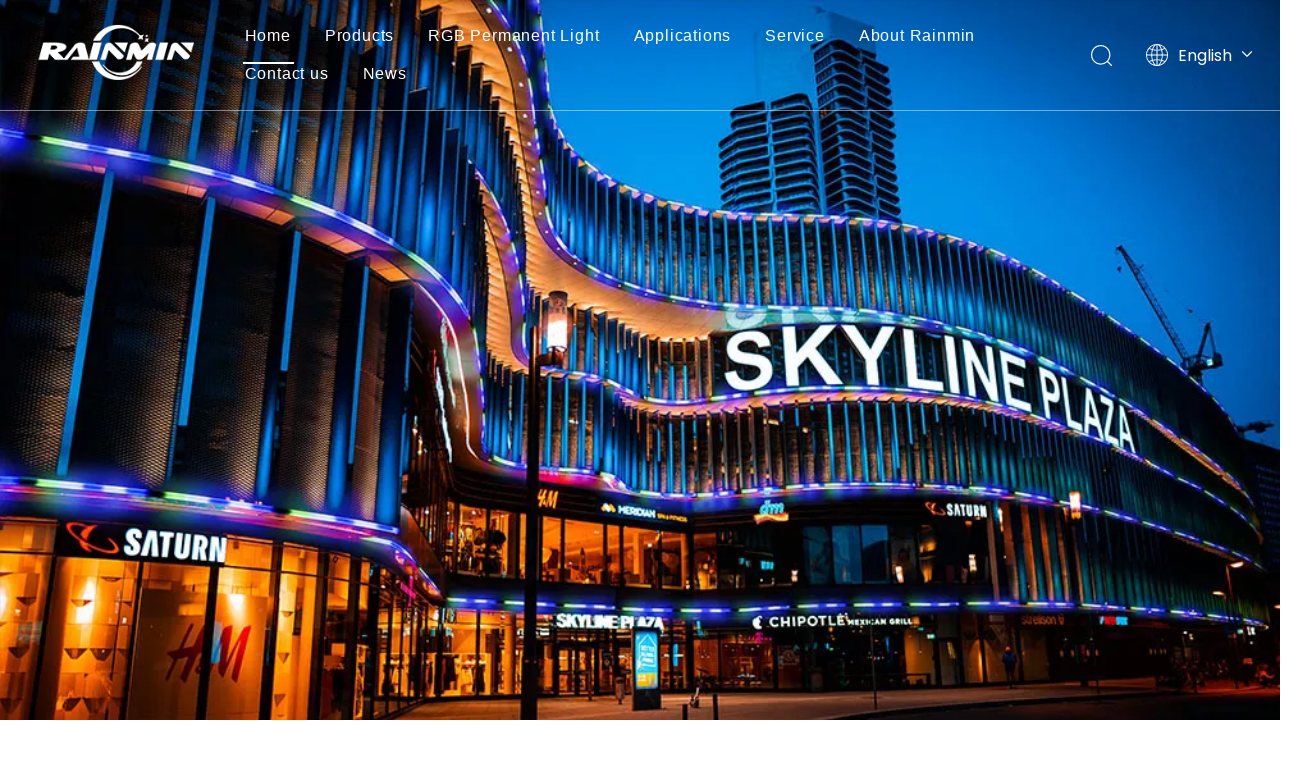

--- FILE ---
content_type: text/html;charset=utf-8
request_url: https://www.rainmin.com/
body_size: 40715
content:
<!DOCTYPE html> <html lang="en" prefix="og: http://ogp.me/ns#" style="height: auto;"> <head> <link rel="preconnect" href="https://iqrorwxhokppli5p-static.micyjz.com"/> <link rel="preconnect" href="https://rororwxhokppli5p-static.micyjz.com"/> <link rel="preconnect" href="https://jprorwxhokppli5p-static.micyjz.com"/><script>document.write=function(e){documentWrite(document.currentScript,e)};function documentWrite(documenturrentScript,e){var i=document.createElement("span");i.innerHTML=e;var o=i.querySelectorAll("script");if(o.length)o.forEach(function(t){if(t.src&&t.src!=""){var script=document.createElement("script");script.src=t.src;document.body.appendChild(script)}});document.body.appendChild(i)}
window.onloadHack=function(func){if(!!!func||typeof func!=="function")return;if(document.readyState==="complete")func();else if(window.addEventListener)window.addEventListener("load",func,false);else if(window.attachEvent)window.attachEvent("onload",func,false)};</script> <title>Professional LED Lights Supplier - RainMin</title> <meta name="keywords" content="LED Lights, LED Lights Supplier, RGB Pixel Lighting, RGB Lighting"/> <meta name="description" content="RainMin, a professional LED lights supplier with years of experience in RGB pixel lighting system, is the business division of Minleon Group Limited. If you are interested in Led lights, contact us without hesitation."/> <link data-type="dns-prefetch" data-domain="jprorwxhokppli5p-static.micyjz.com" rel="dns-prefetch" href="//jprorwxhokppli5p-static.micyjz.com"> <link data-type="dns-prefetch" data-domain="iqrorwxhokppli5p-static.micyjz.com" rel="dns-prefetch" href="//iqrorwxhokppli5p-static.micyjz.com"> <link data-type="dns-prefetch" data-domain="rororwxhokppli5p-static.micyjz.com" rel="dns-prefetch" href="//rororwxhokppli5p-static.micyjz.com"> <link rel="amphtml" href="https://www.rainmin.com/amp/"/> <link rel="canonical" href="https://www.rainmin.com/"/> <meta http-equiv="X-UA-Compatible" content="IE=edge"/> <meta name="renderer" content="webkit"/> <meta http-equiv="Content-Type" content="text/html; charset=utf-8"/> <meta name="viewport" content="width=device-width, initial-scale=1, user-scalable=no"/> <link rel="icon" href="//iqrorwxhokppli5p-static.micyjz.com/cloud/loBplKnnljSRrjokklrpio/favicon.ico"> <link rel="preload" type="text/css" as="style" href="//iqrorwxhokppli5p-static.micyjz.com/concat/amijKBeed2ReiSoqkmnpoqqnkql/static/assets/style/bootstrap/cus.bootstrap.grid.system.css,/static/assets/style/fontAwesome/4.7.0/css/font-awesome.css,/static/assets/style/iconfont/iconfont.css,/static/assets/widget/script/plugins/gallery/colorbox/colorbox.css,/static/assets/style/bootstrap/cus.bootstrap.grid.system.split.css,/static/assets/widget/script/plugins/layerslider/css/layerslider.css,/static/assets/widget/style/component/advancedSlider/advancedSlider.css,/develop/ciUApKfgJkaZ-UpAfKUCEILVj-GvUApKfKKUAU-jlBqrKijnriininjnjr-jlBorKijiiiinilirjm/style.css,/develop/ciUApKfgJkaZ-eRKpUfCZnqij-GvUApKfKKUAU-joBqrKijnrriqilkqir-jlBorKijiiiinilirjm/slick.css,/static/assets/widget/style/component/video/video.css,/static/assets/widget/style/component/video/videoM3u8.css,/static/assets/widget/style/component/graphic/graphic.css,/static/assets/widget/script/plugins/picture/animate.css,/static/assets/widget/style/component/touchgraphicslider/touchgraphicslider.css" onload="this.onload=null;this.rel='stylesheet'"/> <link rel="preload" type="text/css" as="style" href="//rororwxhokppli5p-static.micyjz.com/concat/kliiKBzcccSRqimopkqnnoqqgk/static/assets/widget/script/plugins/owlcarousel/masterslider.css,/static/assets/widget/script/plugins/owlcarousel/ms-caro3d.css,/static/assets/widget/script/plugins/Magnifier/css/photoswipe.css,/static/assets/widget/script/plugins/Magnifier/css/default-skin.css,/develop/UpfKAUKqIFCZ-gNfUpABQYRwj-GvUApKfKKUAU-jkBqrKijkrqikijnlrr-joBqrKijkrmjqiijjjr/style.css,/develop/UpfKAUKqIFCZ-dGUfKABvDdpE-GvUApKfKKUAU-jpBorKijkrririqjlkm-joBqrKijkrmjqiijjjr/slick.css,/static/assets/widget/style/component/pictureNew/widget_setting_description/picture.description.css,/static/assets/widget/style/component/pictureNew/public/public.css,/static/assets/widget/script/plugins/tooltipster/css/tooltipster.css,/static/assets/widget/style/component/follow/widget_setting_iconSize/iconSize32.css,/static/assets/widget/style/component/follow/public/public.css,/static/assets/widget/style/component/separator/separator.css" onload="this.onload=null;this.rel='stylesheet'"/> <link rel="stylesheet" type="text/css" href="//iqrorwxhokppli5p-static.micyjz.com/concat/amijKBeed2ReiSoqkmnpoqqnkql/static/assets/style/bootstrap/cus.bootstrap.grid.system.css,/static/assets/style/fontAwesome/4.7.0/css/font-awesome.css,/static/assets/style/iconfont/iconfont.css,/static/assets/widget/script/plugins/gallery/colorbox/colorbox.css,/static/assets/style/bootstrap/cus.bootstrap.grid.system.split.css,/static/assets/widget/script/plugins/layerslider/css/layerslider.css,/static/assets/widget/style/component/advancedSlider/advancedSlider.css,/develop/ciUApKfgJkaZ-UpAfKUCEILVj-GvUApKfKKUAU-jlBqrKijnriininjnjr-jlBorKijiiiinilirjm/style.css,/develop/ciUApKfgJkaZ-eRKpUfCZnqij-GvUApKfKKUAU-joBqrKijnrriqilkqir-jlBorKijiiiinilirjm/slick.css,/static/assets/widget/style/component/video/video.css,/static/assets/widget/style/component/video/videoM3u8.css,/static/assets/widget/style/component/graphic/graphic.css,/static/assets/widget/script/plugins/picture/animate.css,/static/assets/widget/style/component/touchgraphicslider/touchgraphicslider.css"/> <link rel="stylesheet" type="text/css" href="//rororwxhokppli5p-static.micyjz.com/concat/kliiKBzcccSRqimopkqnnoqqgk/static/assets/widget/script/plugins/owlcarousel/masterslider.css,/static/assets/widget/script/plugins/owlcarousel/ms-caro3d.css,/static/assets/widget/script/plugins/Magnifier/css/photoswipe.css,/static/assets/widget/script/plugins/Magnifier/css/default-skin.css,/develop/UpfKAUKqIFCZ-gNfUpABQYRwj-GvUApKfKKUAU-jkBqrKijkrqikijnlrr-joBqrKijkrmjqiijjjr/style.css,/develop/UpfKAUKqIFCZ-dGUfKABvDdpE-GvUApKfKKUAU-jpBorKijkrririqjlkm-joBqrKijkrmjqiijjjr/slick.css,/static/assets/widget/style/component/pictureNew/widget_setting_description/picture.description.css,/static/assets/widget/style/component/pictureNew/public/public.css,/static/assets/widget/script/plugins/tooltipster/css/tooltipster.css,/static/assets/widget/style/component/follow/widget_setting_iconSize/iconSize32.css,/static/assets/widget/style/component/follow/public/public.css,/static/assets/widget/style/component/separator/separator.css"/> <link rel="preload" type="text/css" as="style" href="//rororwxhokppli5p-static.micyjz.com/concat/9kinKBd8vcRgiSoqrmoqkjqnmkl/develop/fIpUAfKpOHmE-fLfKApuMTWRt-GvUApKfKKUAU-jmBqrKnjkrikniqjljr-jpBqrKnjlrirmriklnr/style.css,/develop/fIpUAfKpOHmE-fpKfUAkhTWIt-GvUApKfKKUAU-jkBqrKjjriqikinlpni-jpBqrKnjlrirmriklnr/lang.css,/static/assets/widget/style/component/button/button.css,/develop/fGfUKApLTIWO-gRKfAprGgMoZ-GvUApKfKKUAU-jrBqrKijprrkmrilnki-jjBqrKijjioiriokilr/style.css,/static/assets/widget/style/component/form/form.css,/static/assets/widget/script/plugins/form/select2.css,/static/assets/widget/style/component/inquire/inquire.css,/static/assets/widget/script/plugins/air-datepicker/css/datepicker.css,/static/assets/widget/style/component/quicknavigation/quicknavigation.css" onload="this.onload=null;this.rel='stylesheet'"/> <link rel="stylesheet" type="text/css" href="//rororwxhokppli5p-static.micyjz.com/concat/9kinKBd8vcRgiSoqrmoqkjqnmkl/develop/fIpUAfKpOHmE-fLfKApuMTWRt-GvUApKfKKUAU-jmBqrKnjkrikniqjljr-jpBqrKnjlrirmriklnr/style.css,/develop/fIpUAfKpOHmE-fpKfUAkhTWIt-GvUApKfKKUAU-jkBqrKjjriqikinlpni-jpBqrKnjlrirmriklnr/lang.css,/static/assets/widget/style/component/button/button.css,/develop/fGfUKApLTIWO-gRKfAprGgMoZ-GvUApKfKKUAU-jrBqrKijprrkmrilnki-jjBqrKijjioiriokilr/style.css,/static/assets/widget/style/component/form/form.css,/static/assets/widget/script/plugins/form/select2.css,/static/assets/widget/style/component/inquire/inquire.css,/static/assets/widget/script/plugins/air-datepicker/css/datepicker.css,/static/assets/widget/style/component/quicknavigation/quicknavigation.css"/> <style>@media(min-width:990px){[data-type="rows"][data-level="rows"]{display:flex}}</style> <style id="speed3DefaultStyle">@supports not(aspect-ratio:1/1){.prodlist-wrap li .prodlist-cell{position:relative;padding-top:100%;width:100%}.prodlist-lists-style-13 .prod_img_a_t13,.prodlist-lists-style-12 .prod_img_a_t12,.prodlist-lists-style-nophoto-11 .prod_img_a_t12{position:unset !important;min-height:unset !important}.prodlist-wrap li .prodlist-picbox img{position:absolute;width:100%;left:0;top:0}}.piclist360 .prodlist-pic4-3 li .prodlist-display{max-width:100%}@media(max-width:600px){.prodlist-fix-num li{width:50% !important}}</style> <template id="appdStylePlace"></template> <link href="//iqrorwxhokppli5p-static.micyjz.com/theme/rpjiKBnljnRliSnljnRlkSpoipRllSkkRljSjriijjijronrij/style/style.css" type="text/css" rel="preload" as="style" onload="this.onload=null;this.rel='stylesheet'" data-theme="true"/> <link href="//iqrorwxhokppli5p-static.micyjz.com/theme/rpjiKBnljnRliSnljnRlkSpoipRllSkkRljSjriijjijronrij/style/style.css" type="text/css" rel="stylesheet"/> <style guid='u_a76b86df666443c4af6640231f4ba6a0' emptyRender='true' placeholder='true' type='text/css'></style> <link href="//jprorwxhokppli5p-static.micyjz.com/site-res/liljKBnljnRlkSpoipRliSrpppmkRliSlpjlkiRljSjrrojiiolnjrRjiSoqlmkijjrjrrSRRrjSAZkpojkmir.css?1769385765773" rel="preload" as="style" onload="this.onload=null;this.rel='stylesheet'" data-extStyle="true" type="text/css" data-extAttr="20260126154022"/> <link href="//jprorwxhokppli5p-static.micyjz.com/site-res/liljKBnljnRlkSpoipRliSrpppmkRliSlpjlkiRljSjrrojiiolnjrRjiSoqlmkijjrjrrSRRrjSAZkpojkmir.css?1769385765773" data-extAttr="20260126154022" type="text/css" rel="stylesheet"/> <template data-js-type='style_respond' data-type='inlineStyle'></template><template data-js-type='style_head' data-type='inlineStyle'><style guid='a59bfc0c-66fc-4939-8836-e234f0ab1306' pm_pageStaticHack='' jumpName='head' pm_styles='head' type='text/css'>.sitewidget-button-20211104000656 .backstage-component-btn{box-shadow:0}.button-left-animate i{position:absolute;left:15px;top:50%;transform:translateY(-50%)}.sitewidget-button-20211104000656 a.backstage-component-btncolor{background-color:#2953f1;color:#fff;border-radius:0;border-color:#2953f1;border-style:solid;border-width:4px;box-sizing:content-box}.sitewidget-button-20211104000656 a.backstage-component-btndefault{border-style:solid;border-width:1px;border-radius:3px}.sitewidget-button-20211104000656 a.backstage-component-btncolorActive{background-image:none;background-color:transparent;color:!important;border-radius:0;border-color:#2953f1;border-style:solid;border-width:4px;height:auto !important}.sitewidget-button-20211104000656 a.backstage-component-btncolorhover:hover{background-image:none;background-color:transparent;color:#fff;border-radius:0;border-color:#2953f1;border-style:solid;border-width:4px}.sitewidget-button-20211104000656 a.backstage-component-btn:before{top:0;left:0;width:0;height:100%;background-color:#0a35da}.sitewidget-button-20211104000656 a.backstage-component-btn:after{bottom:0;right:0;width:0;height:100%;background-color:#0a35da}.sitewidget-button-20211104000656 a.backstage-component-btn:hover:before,.sitewidget-button-20211104000656 a.backstage-component-btn:hover:after{width:50%}.sitewidget-button-20211104000656 a.backstage-component-btncolorhover:hover{background-color:#2953f1}.sitewidget-button-20211104000656 a.backstage-component-btn:hover:before,.sitewidget-button-20211104000656 a.backstage-component-btn:hover:after{width:100%}.sitewidget-button-20211025152923 .backstage-component-btn{box-shadow:0}.button-left-animate i{position:absolute;left:15px;top:50%;transform:translateY(-50%)}.sitewidget-button-20211025152923 a.backstage-component-btncolor{background-color:#2953f1;color:#fff;border-radius:0;border-color:#2953f1;border-style:solid;border-width:4px;box-sizing:content-box}.sitewidget-button-20211025152923 a.backstage-component-btndefault{border-style:solid;border-width:1px;border-radius:3px}.sitewidget-button-20211025152923 a.backstage-component-btncolorActive{background-image:none;background-color:transparent;color:!important;border-radius:0;border-color:#2953f1;border-style:solid;border-width:4px;height:auto !important}.sitewidget-button-20211025152923 a.backstage-component-btncolorhover:hover{background-image:none;background-color:transparent;color:#fff;border-radius:0;border-color:#2953f1;border-style:solid;border-width:4px}.sitewidget-button-20211025152923 a.backstage-component-btn:before{top:0;left:0;width:0;height:100%;background-color:#0a35da}.sitewidget-button-20211025152923 a.backstage-component-btn:after{bottom:0;right:0;width:0;height:100%;background-color:#0a35da}.sitewidget-button-20211025152923 a.backstage-component-btn:hover:before,.sitewidget-button-20211025152923 a.backstage-component-btn:hover:after{width:50%}.sitewidget-button-20211025152923 a.backstage-component-btncolorhover:hover{background-color:#2953f1}.sitewidget-button-20211025152923 a.backstage-component-btn:hover:before,.sitewidget-button-20211025152923 a.backstage-component-btn:hover:after{width:100%}.sitewidget-button-20211109231600 .backstage-component-btn{box-shadow:0}.button-left-animate i{position:absolute;left:15px;top:50%;transform:translateY(-50%)}.sitewidget-button-20211109231600 a.backstage-component-btncolor{background-color:rgba(255,255,255,0);border-top-left-radius:50px;border-top-right-radius:50px;border-bottom-left-radius:50px;border-bottom-right-radius:50px;border-color:#ccc;border-style:solid;border-width:2px;box-sizing:content-box}.sitewidget-button-20211109231600 a.backstage-component-btndefault{border-style:solid;border-width:1px;border-radius:3px}.sitewidget-button-20211109231600 a.backstage-component-btncolorActive{background-image:none;background-color:rgba(51,51,51,0);border-top-left-radius:50px;border-top-right-radius:50px;border-bottom-left-radius:50px;border-bottom-right-radius:50px;border-color:#ccc;border-style:solid;border-width:2px;height:auto !important}.sitewidget-button-20211109231600 a.backstage-component-btncolorhover:hover{background-image:none;background-color:rgba(51,51,51,0);border-top-left-radius:50px;border-top-right-radius:50px;border-bottom-left-radius:50px;border-bottom-right-radius:50px;border-color:#ccc;border-style:solid;border-width:2px}.sitewidget-button-20211109231600 a.backstage-component-btn i{color:#333;font-size:28px;line-height:62px}.sitewidget-button-20211109231600 a.backstage-component-btn:hover i{color:#000;font-size:28px}.sitewidget-button-20211104152818 .backstage-component-btn{box-shadow:0}.button-left-animate i{position:absolute;left:15px;top:50%;transform:translateY(-50%)}.sitewidget-button-20211104152818 a.backstage-component-btncolor{background-color:#2953f1;color:#fff;border-radius:0;border-color:#2953f1;border-style:solid;border-width:4px;box-sizing:content-box}.sitewidget-button-20211104152818 a.backstage-component-btndefault{border-style:solid;border-width:1px;border-radius:3px}.sitewidget-button-20211104152818 a.backstage-component-btncolorActive{background-image:none;background-color:transparent;color:!important;border-radius:0;border-color:#2953f1;border-style:solid;border-width:4px;height:auto !important}.sitewidget-button-20211104152818 a.backstage-component-btncolorhover:hover{background-image:none;background-color:transparent;color:#fff;border-radius:0;border-color:#2953f1;border-style:solid;border-width:4px}.sitewidget-button-20211104152818 a.backstage-component-btn:before{top:0;left:0;width:0;height:100%;background-color:#0a35da}.sitewidget-button-20211104152818 a.backstage-component-btn:after{bottom:0;right:0;width:0;height:100%;background-color:#0a35da}.sitewidget-button-20211104152818 a.backstage-component-btn:hover:before,.sitewidget-button-20211104152818 a.backstage-component-btn:hover:after{width:50%}.sitewidget-button-20211104152818 a.backstage-component-btncolorhover:hover{background-color:#2953f1}.sitewidget-button-20211104152818 a.backstage-component-btn:hover:before,.sitewidget-button-20211104152818 a.backstage-component-btn:hover:after{width:100%}.sitewidget-form-20211025171025 #formsubmit{pointer-events:none}.sitewidget-form-20211025171025 #formsubmit.releaseClick{pointer-events:unset}.sitewidget-form-20211025171025 .form-horizontal input,.sitewidget-form-20211025171025 .form-horizontal span:not(.select2-selection--single),.sitewidget-form-20211025171025 .form-horizontal label,.sitewidget-form-20211025171025 .form-horizontal .form-builder button{height:35px !important;line-height:35px !important}.sitewidget-form-20211025171025 .uploadBtn{padding:4px 15px !important;height:35px !important;line-height:35px !important}.sitewidget-form-20211025171025 select,.sitewidget-form-20211025171025 input[type="text"],.sitewidget-form-20211025171025 input[type="password"],.sitewidget-form-20211025171025 input[type="datetime"],.sitewidget-form-20211025171025 input[type="datetime-local"],.sitewidget-form-20211025171025 input[type="date"],.sitewidget-form-20211025171025 input[type="month"],.sitewidget-form-20211025171025 input[type="time"],.sitewidget-form-20211025171025 input[type="week"],.sitewidget-form-20211025171025 input[type="number"],.sitewidget-form-20211025171025 input[type="email"],.sitewidget-form-20211025171025 input[type="url"],.sitewidget-form-20211025171025 input[type="search"],.sitewidget-form-20211025171025 input[type="tel"],.sitewidget-form-20211025171025 input[type="color"],.sitewidget-form-20211025171025 .uneditable-input{height:35px !important}.sitewidget-form-20211025171025.sitewidget-inquire .control-group .controls .select2-container .select2-selection--single .select2-selection__rendered{height:35px !important;line-height:35px !important}.sitewidget-form-20211025171025 textarea.cus-message-input{min-height:35px !important}.sitewidget-form-20211025171025 .add-on,.sitewidget-form-20211025171025 .add-on{height:35px !important;line-height:35px !important}.sitewidget-form-20211025171025 .input-valid-bg{background:#ffece8 !important;outline:0}.sitewidget-form-20211025171025 .input-valid-bg:focus{background:#fff !important;border:1px solid #f53f3f !important}.sitewidget-form-20211025171025 #formsubmit{border:4px solid #2953f1;border-radius:0;background:#2953f1;color:#fff;font-size:14px;width:182px;height:57px}.sitewidget-form-20211025171025 #formsubmit:hover{border:4px solid #2953f1;border-radius:0;background:#0a35da;color:#fff;font-size:14px}.sitewidget-form-20211025171025 #formreset{width:182px;font-size:14px;height:57px}.sitewidget-form-20211025171025 #formreset:hover{font-size:14px}.sitewidget-form-20211025171025 .submitGroup .controls{text-align:center}.sitewidget-form-20211025171025 .multiple-parent input[type='checkbox']+label:before{content:"";display:inline-block;width:12px;height:12px;border:1px solid #888;border-radius:3px;margin-right:6px;margin-left:6px;transition-duration:.2s}.sitewidget-form-20211025171025 .multiple-parent input[type='checkbox']:checked+label:before{width:50%;border-color:#888;border-left-color:transparent;border-top-color:transparent;-webkit-transform:rotate(45deg) translate(1px,-4px);transform:rotate(45deg) translate(1px,-4px);margin-right:12px;width:6px}.sitewidget-form-20211025171025 .multiple-parent input[type="checkbox"]{display:none}.sitewidget-form-20211025171025 .multiple-parent{display:none;width:100%}.sitewidget-form-20211025171025 .multiple-parent ul{list-style:none;width:100%;text-align:left;border-radius:4px;padding:10px 5px;box-sizing:border-box;height:auto;overflow-x:hidden;overflow-y:scroll;box-shadow:0 4px 5px 0 rgb(0 0 0 / 14%),0 1px 10px 0 rgb(0 0 0 / 12%),0 2px 4px -1px rgb(0 0 0 / 30%);background-color:#fff;margin:2px 0 0 0;border:1px solid #ccc;box-shadow:1px 1px 2px rgb(0 0 0 / 10%) inset}.sitewidget-form-20211025171025 .multiple-parent ul::-webkit-scrollbar{width:2px;height:4px}.sitewidget-form-20211025171025 .multiple-parent ul::-webkit-scrollbar-thumb{border-radius:5px;-webkit-box-shadow:inset 0 0 5px rgba(0,0,0,0.2);background:#4e9e97}.sitewidget-form-20211025171025 .multiple-parent ul::-webkit-scrollbar-track{-webkit-box-shadow:inset 0 0 5px rgba(0,0,0,0.2);border-radius:0;background:rgba(202,202,202,0.23)}.sitewidget-form-20211025171025 .multiple-select{width:100%;height:auto;min-height:40px;line-height:40px;border-radius:4px;padding-right:10px;padding-left:10px;box-sizing:border-box;overflow:hidden;background-size:auto 80%;border:1px solid #ccc;box-shadow:1px 1px 2px rgb(0 0 0 / 10%) inset;background-color:#fff;position:relative}.sitewidget-form-20211025171025 .multiple-select:after{content:'';position:absolute;top:50%;right:6px;width:0;height:0;border:8px solid transparent;border-top-color:#888;transform:translateY(calc(-50% + 4px));cursor:pointer}.sitewidget-form-20211025171025 .multiple-select span{line-height:28px;color:#666}.sitewidget-form-20211025171025 .multiple-parent label{color:#333;display:inline-flex;align-items:center;height:30px;line-height:22px;padding:0}.sitewidget-form-20211025171025 .select-content{display:inline-block;border-radius:4px;line-height:23px;margin:2px 2px 0 2px;padding:0 3px;border:1px solid #888;height:auto}.sitewidget-form-20211025171025 .select-delete{cursor:pointer}.sitewidget-form-20211025171025 select[multiple]{display:none}#siteblocks-setting-wrap-vtKgZozuhOjE .qiaoxin19824 .butn{background-color:#2953f1}#siteblocks-setting-wrap-vtKgZozuhOjE .qiaoxin19824 .behind_middle_left{background-color:#17253b}#siteblocks-setting-wrap-vtKgZozuhOjE .qiaoxin19824 .list_title{color:#17253b}#siteblocks-setting-wrap-vtKgZozuhOjE .qiaoxin19824 .ArticlePicList_Item:hover .fa-long-arrow-right{color:#17253b}#siteblocks-setting-wrap-vtKgZozuhOjE .qiaoxin19824 .middle_left-next:hover .fa-angle-right{color:#17253b}#siteblocks-setting-wrap-vtKgZozuhOjE .qiaoxin19824 .middle_left_prev:hover .fa-angle-left{color:#17253b}</style></template><template data-js-type='style_respond' data-type='inlineStyle'></template><template data-js-type='style_head' data-type='inlineStyle'></template><script data-ignoreMinify="true">
	function loadInlineStyle(){
		var allInlineStyle = document.querySelectorAll("template[data-type='inlineStyle']");
		var length = document.querySelectorAll("template[data-type='inlineStyle']").length;
		for(var i = 0;i < length;i++){
			var style = allInlineStyle[i].innerHTML;
			allInlineStyle[i].outerHTML = style;
		}
	}
loadInlineStyle();
</script> <link rel='preload' as='style' onload='this.onload=null;this.rel="stylesheet"' href='https://fonts.googleapis.com/css?family=Poppins:400,600|Lexend+Deca&display=swap' data-type='1' type='text/css' media='all'/> <script type="text/javascript" data-src="//rororwxhokppli5p-static.micyjz.com/static/t-mjBpBKjKzqsiyj7r/assets/script/jquery-1.11.0.concat.js"></script> <script type="text/javascript" data-src="//ld-analytics.micyjz.com/lrioKBpoipRlrSSRRQRiiSmpkjkr/ltm-web.js?v=1768469092000"></script><script type="text/x-delay-ids" data-type="delayIds" data-device="pc" data-xtype="0" data-delayIds='[153425364,148160724,344318724,150874044,148177744,150065844,148126674,150366524,344318734,149952444,150042174,150873964,148157504,148203394,150065894,150132334,344318694,149595214,150873944,149594764,150042394,148132984,149595204,150132354,150873934,344318774,148133024,150873994,150042244,148108454,151759164,149594774,150873984,148201684,148206614,148203414,148209874,148210364,148209564,148210494,148209854,148210334,148207064,148210584,148203524,148209824,148206594,148203244,148210604,148210474]'></script> <script>window.dataLayer=window.dataLayer||[];function gtag(){dataLayer.push(arguments)}gtag("js",new Date);gtag("config","G-JDMR28GCDX");
onloadHack(function(){setTimeout(function(){(function(w,d,s,i){var f=d.getElementsByTagName(s)[0];var j=d.createElement(s);j.async=true;j.src="https://www.googletagmanager.com/gtag/js?id\x3d"+i;f.parentNode.insertBefore(j,f)})(window,document,"script","G-JDMR28GCDX");(function(){var s1=document.createElement("script"),s0=document.getElementsByTagName("script")[0];s1.async=true;s1.src="https://embed.tawk.to/61a89ab39099530957f7a56d/1flt9ojuc";s1.charset="UTF-8";s1.setAttribute("crossorigin","*");s0.parentNode.insertBefore(s1,
s0)})()(function(w,d,s,l,i){w[l]=w[l]||[];w[l].push({"gtm.start":(new Date).getTime(),event:"gtm.js"});var f=d.getElementsByTagName(s)[0],j=d.createElement(s),dl=l!="dataLayer"?"\x26l\x3d"+l:"";j.async=true;j.src="https://www.googletagmanager.com/gtm.js?id\x3d"+i+dl;f.parentNode.insertBefore(j,f)})(window,document,"script","dataLayer","GTM-NX4D3DT")},2E3)});</script> <meta name="yandex-verification" content="dbda08ce402d9ae8"/><script guid='8cfed617-3aed-42b5-a39e-cfc0e9f96de9' pm_pageStaticHack='true' jumpName='head' pm_scripts='head' type='text/javascript'>try{(function(window,undefined){var phoenixSite=window.phoenixSite||(window.phoenixSite={});phoenixSite.lanEdition="EN_US";var page=phoenixSite.page||(phoenixSite.page={});page.cdnUrl="//jprorwxhokppli5p-static.micyjz.com";page.siteUrl="https://www.rainmin.com";page.lanEdition=phoenixSite.lanEdition;page._menu_prefix="";page._menu_trans_flag="";page._captcha_domain_prefix="captcha.c";page._pId="wvfpBIUdyYTj";phoenixSite._sViewMode="true";phoenixSite._templateSupport="false";phoenixSite._singlePublish=
"true"})(this)}catch(e){try{console&&console.log&&console.log(e)}catch(e){}};</script> <script async src="https://www.googletagmanager.com/gtag/js?id=G-JDMR28GCDX"></script><script>window.dataLayer=window.dataLayer||[];function gtag(){dataLayer.push(arguments)}gtag("js",new Date);gtag("config","G-JDMR28GCDX");</script><meta name="google-site-verification" content="j0VYTFvwRPPUVdR1a0pDJXKTJ0GQEt4lL11sXGzHJn0"/> <script id='u_48092e8fdb1e4708bf74a06c7990dcfb' guid='u_48092e8fdb1e4708bf74a06c7990dcfb' pm_script='init_top' type='text/javascript'>try{(function(window,undefined){var datalazyloadDefaultOptions=window.datalazyloadDefaultOptions||(window.datalazyloadDefaultOptions={});datalazyloadDefaultOptions["version"]="3.0.0";datalazyloadDefaultOptions["isMobileViewer"]="false";datalazyloadDefaultOptions["hasCLSOptimizeAuth"]="false";datalazyloadDefaultOptions["_version"]="3.0.0";datalazyloadDefaultOptions["isPcOptViewer"]="false"})(this);(function(window,undefined){window.__ph_optSet__='{"loadImgType":"0","isOpenFlagUA":true,"v30NewMode":"1","docReqType":"0","docDecrease":"1","docCallback":"1","idsVer":"1"}'})(this)}catch(e){try{console&&
console.log&&console.log(e)}catch(e){}};</script> <script id='u_e65cd2767cdf471e8d2fc23cb3e4c88f' guid='u_e65cd2767cdf471e8d2fc23cb3e4c88f' type='text/javascript'>try{var thisUrl=location.host;var referUrl=document.referrer;if(referUrl.indexOf(thisUrl)==-1)localStorage.setItem("landedPage",document.URL)}catch(e){try{console&&console.log&&console.log(e)}catch(e){}};</script> </head> <body class=" frontend-body-canvas "> <template data-js-type='globalBody' data-type='code_template'> <noscript><iframe src="https://www.googletagmanager.com/ns.html?id=GTM-NX4D3DT" height="0" width="0" style="display:none;visibility:hidden"></iframe></noscript> <script>(function(){var j=document.createElement("script");var s=document.getElementsByTagName("script")[0];j.async=true;j.charset="UTF-8";j.src="https://qingk.leadsmee.com/HUyeKoeAYfVp/js/widget-2.2.js";s.parentNode.insertBefore(j,s)})();</script> </template> <div id='backstage-headArea' headFlag='1'><div class="siteblocks-setting-wrap fIpUAfKpOHmE_20250401093154 siteblocks-VZUfAKpUFqRO-20211129134822" id="siteblocks-setting-wrap-obUgPsOCaivt" data-settingId="obUgPsOCaivt" data-versionNo="20250401093154" data-level="rows" data-type="siteblocks" data-mobileBg="true" data-classAttr="siteblocks-VZUfAKpUFqRO-20211129134822" data-appId="4774" data-encodeAppId="fIpUAfKpOHmE" data-purchased="true" data-hide-node=""> <div class="siteblocks-container" style='' data-module-radio="" data-module-width=""> <style styleDefault-block="true">@media(max-width:900px){.sq_header_1 .sq_nav_1,.sq_header_1 .sq_right_1 .sq_search_1 .serach .search-wrap .search-input>input,.sq_header_1 .sq_right_1 .sq_search_1 .serach .search-wrap .search-input>button,.sq_header_1 .sq_right_1 .sq_language_1 .lang-show-word span img:nth-of-type(1),.sq_header_1 .sq_right_1 .sq_language_1 .langBar .lang-list,.sq_header_3 .sq_nav_menu .fa-close{display:none !important}.sq_header_1{position:fixed;width:100%;top:0;left:0;z-index:1000;display:flex;align-items:center;justify-content:space-between;transition:all .5s ease,background-color .3s ease-out;border-bottom:solid 1px rgba(255,255,255,0.45);height:80px}.sq_header_1 .sq_icon_1 .sq_icon_img img{height:40px;transition:all .5s ease,background-color .3s ease-out;margin-left:10px;margin-right:20px;max-width:155px}.sq_header_1 .sq_right_1{width:170px;display:flex;align-items:center;height:110px;transition:all .5s ease,background-color .3s ease-out}.sq_header_1 .sq_right_1 .sq_search_1{display:inline-block}.sq_header_1 .sq_right_1 .sq_search_1 .serach .search-wrap .search-input{display:flex;position:relative;align-items:center}sq_header_1 .sq_right_1 .sq_search_1 .serach .search-wrap .search-input>img{width:22px;height:22px;transform:translateY(2px);margin-right:0;cursor:pointer;margin-left:20px;margin-top:-3px}.sq_header_1 .sq_right_1 .sq_language_1{display:inline-block;margin-left:5px}.sq_header_1 .sq_right_1 .sq_language_1 .langBar{position:relative}.sq_header_1 .sq_right_1 .sq_language_1 .lang-show-word{display:flex;align-items:center}.sq_header_1 .sq_right_1 .sq_language_1 .lang-show-word .sq_language_span{cursor:pointer;height:30px;transition:ease-in-out .5s;display:flex;align-items:center;justify-content:center;border-top-left-radius:6px;border-top-right-radius:6px;border:1px solid transparent;width:80px;color:#fff;font-size:14px}.sq_header_1 .sq_right_1 .sq_language_1 .lang-show-word .sq_language_span>img:nth-of-type(2){width:12px;margin-left:10px;cursor:pointer;transition:all .5s ease}.sq_header_1 .sq_right_1 .sq_language_1 .lang-show-word .sq_language_span>div:nth-child(1){display:none !important}.sq_header_1 .sq_right_1 .sq_language_1 .lang-show-word .sq_language_span div:nth-child(3){margin-top:2px !important;margin-left:8px !important}.sq_header_1 .sq_nav_menu{margin-left:10px}.sq_header_1 .sq_right_1 .sq_search_1 .serach .search-wrap .search-input>img{width:22px;height:22px;transform:translateY(2px);margin-right:0;margin-left:20px;margin-top:-3px}}</style> <style>.sq_header_1{display:flex;align-items:center;justify-content:space-between}@media screen and (max-width:500px){.sq_header_1 .sq_right_1 .sq_language_1{margin-left:5px}.sq_header_1 .sq_icon_1 .sq_icon_img img{height:40px}.sq_header_1 .sq_right_1 .sq_search_1 .serach .search-wrap .search-input>img{width:22px;height:22px}}.sq_header_1 .sq_right_1 .sq_language_1 .lang-show-word .sq_language_span>img:nth-of-type(2){width:12px}@media(max-width:768px){.sq_header_1 .sq_right_1 .sq_language_1 .lang-show-word .sq_language_span{color:#fff}.sq_header_1 .sq_right_1 .sq_language_1 .lang-show-word .sq_language_span{border:1px solid transparent}.sq_header_1 .sq_right_1 .sq_language_1 .lang-show-word span img:nth-of-type(1){display:none}div .sq_header_2 .sq_nav_1{display:none !important}.fa-close{display:none}.sq_right_1{width:170px}}.sq_header_1 .sq_right_1 .sq_search_1 .serach .search-wrap .search-input>input{position:absolute;left:-100px;border:0;height:30px;border-radius:40px;text-indent:10px;outline:0;transition:ease-in-out .5s;margin-top:1px;transform:scale3d(0,0,0);width:190px}</style> <style>.sq_header_1{position:fixed;width:100%;top:0;left:0;z-index:1000}#siteblocks-setting-wrap-obUgPsOCaivt .sq_header_1 .sq_nav_1 .navigation ul li>.sub>ul>li>a{color:#000}#siteblocks-setting-wrap-obUgPsOCaivt .sq_header_1 .sq_nav_1 .navigation ul li>.sub>ul>li>ul>li>a{color:#000}#siteblocks-setting-wrap-obUgPsOCaivt .sq_header_1 .sq_nav_1 .navigation ul li>.sub>ul>li{border-color:#000}#siteblocks-setting-wrap-obUgPsOCaivt .sq_header_1 .lang-list li a{color:#000}#siteblocks-setting-wrap-obUgPsOCaivt .sq_header_3 .sq_nav_1 .navigation ul li a{color:#000}#siteblocks-setting-wrap-obUgPsOCaivt .sq_header_3 .sq_nav_1 .navigation ul li .fa.fa-angle-down{color:#000}#siteblocks-setting-wrap-obUgPsOCaivt .sq_header_1_screen{background-color:#000 !important}#siteblocks-setting-wrap-obUgPsOCaivt .sq_header_1 .sq_nav_1 .navigation ul li .sub ul li:hover a:before{background:#000}#siteblocks-setting-wrap-obUgPsOCaivt .sq_header_1{background-color:rgba(0,0,0,0.02)}@media(max-width:900px){#siteblocks-setting-wrap-obUgPsOCaivt .sq_header4774{height:110px}#siteblocks-setting-wrap-obUgPsOCaivt .sq_header_1_screen{opacity:inherit}#siteblocks-setting-wrap-obUgPsOCaivt .sq_header_3 .sq_nav_1{background:#000}#siteblocks-setting-wrap-obUgPsOCaivt .sq_header_3 .sq_nav_1 .blockNavBar{margin-bottom:100px}#siteblocks-setting-wrap-obUgPsOCaivt .sq_nav_1 .navigation ul li a,#siteblocks-setting-wrap-obUgPsOCaivt .sq_header_3 .sq_nav_1 .navigation ul li .fa.fa-angle-down{color:#fff !important}}@media(max-width:500px){#siteblocks-setting-wrap-obUgPsOCaivt .sq_header4774{height:80px}}</style> <style>.sq_header4774 svg{fill:currentColor}.sq_header4774 .fa-close:before,.sq_header4774 .fa-bars:before,.sq_header4774 .fa-angle-down:before{display:none}</style> <div class="sq_header4774"> <div class="sq_header_1 sq_header_2 has_blockHeadFixed"> <i data-blocksetting-color="{'color':'colorVal-1-rgb(0, 0, 0)'}" style="display:none;"></i> <div class="sq_icon_1"> <div class="backstage-blocksEditor-wrap sq_icon_img" data-wrap-type="1" data-storage="0" data-blocksEditor-type="phoenix_blocks_image" data-auto_uuid=86874d83-95a2-47cb-a65f-221914211856><div data-suggest_width="200" data-suggest_height="66" class="backstage-componet"> <div class="backstage-componet-bd" data-setting-base64="eyJzdW1UeXBlIjoiMCIsImxpbmtUeXBlIjoiMCIsInNlbGVjdGVkUGFnZUlkIjoid3ZmcEJJVWR5WVRqIiwiaXNPcGVuTmV3IjpmYWxzZSwibmVlZE5vRm9sbG93IjpmYWxzZX0="><a class="blocks-image" href="/index.html"><picture><source media="(max-width:768px)" srcset=""><img src="//iqrorwxhokppli5p-static.micyjz.com/cloud/loBplKnnljSRrjnkqkinio/logo.png" alt="logo" title=""></picture></a></div></div></div> </div> <div class="sq_nav_1" style="display:none;"> <div class="backstage-blocksEditor-wrap navigation" data-wrap-type="1" data-relate-appId="MRAUpfKKpsgB" data-storage="1" data-blocksEditor-type="phoenix_blocks_navigation" data-auto_uuid=51ec34b4-b1b8-4140-be57-7510cf7005e3> <ul class="blockNavBar fix"> <li id="parent_0"> <a class="" id="21088324" target="_self" href="/" data-currentIndex="0"> Home </a> </li> <li id="parent_1"> <a class="" id="21088294" target="_self" href="/products.html" data-currentIndex=""> Products </a> </li> <li id="parent_2"> <a class="" id="27589274" target="_self" href="/rgb-permanent-light.html" data-currentIndex=""> RGB Permanent Light </a> </li> <li id="parent_3"> <a class="" id="21088434" target="_self" href="/applications.html" data-currentIndex=""> Applications </a> </li> <li id="parent_4"> <a class="" id="21142304" target="_self" href="/Service.html" data-currentIndex=""> Service </a> </li> <li id="parent_5"> <a class="" id="21088334" target="_self" href="/aboutus.html" data-currentIndex=""> About Rainmin </a> </li> <li id="parent_6"> <a class="" id="21088314" target="_self" href="/contactus.html" data-currentIndex=""> Contact us </a> </li> <li id="parent_7"> <a class="" id="21088304" target="_self" href="/news.html" data-currentIndex=""> News </a> </li> </ul> </div> </div> <div class="sq_right_1"> <div class="sq_search_1"> <div class="backstage-blocksEditor-wrap serach" data-wrap-type="1" data-relate-appId="cdKAUfpMEOkZ" data-storage="1" data-blocksEditor-type="phoenix_blocks_serach" data-auto_uuid=6965358a-95b7-4981-a6f4-215a8d8e5f5f><form action="/phoenix/admin/prod/search" method="get" novalidate> <div class="search-wrap"> <div class="search-input"> <input type="text" class="hide" name="searchValue" id="inputSearch" placeholder='Search' autocomplete="off"/> <svg t="1642059227095" class="icon" style="color:#fff" viewBox="0 0 1024 1024" version="1.1" xmlns="http://www.w3.org/2000/svg" p-id="4509" width="21" height="21"><path fill="#fff" d="M473.6 0c261.632 0 473.6 214.6816 473.6 479.5392 0 119.296-43.008 228.4032-114.176 312.32l182.528 182.9376c11.1616 11.1616 11.264 29.3888 0.256 40.6528a28.16 28.16 0 0 1-36.2496 3.584l-3.9424-3.3792-182.1184-182.4768a468.6848 468.6848 0 0 1-319.8976 125.952C212.0192 959.0784 0 744.3456 0 479.488 0 214.6816 212.0192 0 473.6 0z m0 57.5488c-230.144 0-416.768 188.928-416.768 421.9904 0 233.0624 186.624 421.9904 416.768 421.9904 230.1952 0 416.768-188.928 416.768-421.9904 0-233.0624-186.5728-421.9904-416.768-421.9904z" p-id="4510"></path></svg> <button type="submit" class="hide"> <svg t="1643440711239" class="icon" viewBox="0 0 1024 1024" version="1.1" xmlns="http://www.w3.org/2000/svg" p-id="4166" width="21" height="21"><path d="M473.6 0c261.632 0 473.6 214.6816 473.6 479.5392 0 119.296-43.008 228.4032-114.176 312.32l182.528 182.9376c11.1616 11.1616 11.264 29.3888 0.256 40.6528a28.16 28.16 0 0 1-36.2496 3.584l-3.9424-3.3792-182.1184-182.4768a468.6848 468.6848 0 0 1-319.8976 125.952C212.0192 959.0784 0 744.3456 0 479.488 0 214.6816 212.0192 0 473.6 0z m0 57.5488c-230.144 0-416.768 188.928-416.768 421.9904 0 233.0624 186.624 421.9904 416.768 421.9904 230.1952 0 416.768-188.928 416.768-421.9904 0-233.0624-186.5728-421.9904-416.768-421.9904z" p-id="4167" fill="#ffffff"></path></svg> </button> </div> </div> </form> <template data-type='js_template' data-settingId='obUgPsOCaivt'><script id='u_f6447afca519416dbb22db5054cd7a4e' guid='u_f6447afca519416dbb22db5054cd7a4e' type='text/javascript'>try{var oldTime=0;var newTime=0;$(".backstage-blocksEditor-wrap.serach input[name\x3dsearchValue]").bind("input propertychange",function(){var _this=$(this);if($(this).val()==="")$(this).parents(".backstage-blocksEditor-wrap.serach").find(".prodDivrecomend").hide();else{oldTime=newTime;newTime=(new Date).getTime();var theTime=newTime;setTimeout(function(){if(newTime-oldTime>300||theTime==newTime)$.ajax({url:"/phoenix/admin/prod/search/recommend",type:"get",dataType:"json",data:{searchValue:_this.val(),
searchComponentSettingId:"obUgPsOCaivt"},success:function(xhr){$(".prodDivrecomend .prodUl").html(" ");_this.parents(".backstage-blocksEditor-wrap.serach").find(".prodDivrecomend").show();var prodHtml="";function escapeHtml(value){if(typeof value!=="string")return value;return value.replace(/[&<>`"'\/]/g,function(result){return{"\x26":"\x26amp;","\x3c":"\x26lt;","\x3e":"\x26gt;","`":"\x26#x60;",'"':"\x26quot;","'":"\x26#x27;","/":"\x26#x2f;"}[result]})}if(xhr.msg!=null&&xhr.msg!="")prodHtml=escapeHtml(xhr.msg);
else for(var i=0;i<xhr.length;i++)prodHtml+="\x3cli\x3e\x3ca href\x3d'"+xhr[i].prodUrl+"?searchValue\x3d"+encodeURIComponent(xhr[i].prodName.replace(/\+/g,"%20"))+"'\x3e\x3cimg src\x3d'"+xhr[i].photoUrl240+"'/\x3e\x3cspan\x3e"+xhr[i].prodName+"\x3c/span\x3e\x3c/a\x3e\x3c/li\x3e";$(".prodDivrecomend .prodUl").html(prodHtml);$(document).click(function(e){if(!_this.parents(".backstage-blocksEditor-wrap.serach").find(".prodDivrecomend")[0].contains(e.target))_this.parents(".backstage-blocksEditor-wrap.serach").find(".prodDivrecomend").hide()})}})},
300)}});$(".backstage-blocksEditor-wrap.serach .search-keywords q a").unbind().bind("click",function(){var keyword=$(this).text();$(".backstage-blocksEditor-wrap.serach #inputSearch").val(keyword);$(".backstage-blocksEditor-wrap.serach button").trigger("click")})}catch(e){try{console&&console.log&&console.log(e)}catch(e){}};</script></template> </div> </div> <div class="sq_language_1"> <div class="backstage-blocksEditor-wrap langBar" data-wrap-type="1" data-relate-appId="PNpfKAUAiAnL" data-storage="1" data-blocksEditor-type="phoenix_blocks_langBar" data-auto_uuid=060a3110-0f2f-44f2-bce1-438e7bb89ff0> <div class="lang-show-word"> <span class="sq_language_span"> <div> <svg t="1642059771172" class="icon" style="color:#fff" viewBox="0 0 1024 1024" version="1.1" xmlns="http://www.w3.org/2000/svg" p-id="4697" width="22" height="22"><path d="M494.8992 0h34.048c59.2384 2.304 117.6576 14.6432 172.7488 36.5056a513.9456 513.9456 0 0 1 266.6496 243.3024A513.5872 513.5872 0 0 1 1024 502.784v18.3808a513.536 513.536 0 0 1-54.3232 220.3136 514.048 514.048 0 0 1-141.2608 172.9536 510.208 510.208 0 0 1-206.4384 97.5872c-30.5664 6.5024-61.6448 10.496-92.8256 11.9808H495.104a545.8432 545.8432 0 0 1-120.9344-18.8928 512.1024 512.1024 0 0 1-247.3984-155.9552A511.3344 511.3344 0 0 1 0 521.1648V502.784a513.28 513.28 0 0 1 79.7696-265.1136A513.9968 513.9968 0 0 1 302.6944 44.6976 521.2672 521.2672 0 0 1 494.8992 0zM397.1584 109.2608c-32.4096 40.704-53.6064 89.088-70.8096 137.8816 24.1664 6.0416 48.9472 8.704 73.5232 12.3904a932.352 932.352 0 0 0 91.648 6.144V42.9568c-39.0144 8.192-70.4 35.7888-94.3104 66.304zM532.48 265.6256a871.424 871.424 0 0 0 123.8528-10.8544c13.8752-1.792 27.6992-4.352 41.3184-7.7312-20.1216-57.1392-46.08-114.1248-88.576-158.2592-20.7872-21.76-46.6944-39.6288-76.544-45.9776v222.8224H532.48zM356.7104 67.2256a471.0912 471.0912 0 0 0-190.3616 124.928c37.9904 20.0704 78.6944 34.9184 120.32 45.568 21.76-65.536 52.224-130.2528 101.2736-179.8656-10.6496 2.2016-20.8896 5.888-31.232 9.3696z m279.1424-9.6256c10.24 9.472 18.432 20.6848 27.392 31.2832 33.3824 44.6976 56.832 96.0512 74.24 148.9408a577.6384 577.6384 0 0 0 120.32-45.568 468.224 468.224 0 0 0-221.952-134.656zM139.008 224.2048A471.3984 471.3984 0 0 0 41.472 491.52c68.3008-0.1024 136.4992-0.0512 204.8-0.0512 1.28-72.2432 10.5472-144.384 28.672-214.4256A604.928 604.928 0 0 1 139.008 224.256z m609.9968 52.992c18.2272 69.9392 27.4944 142.08 28.7744 214.3232h204.8a472.2176 472.2176 0 0 0-97.6384-267.3664c-43.008 23.0912-88.6272 40.96-135.936 53.0432zM287.1296 491.3152c68.096 0.4096 136.2944 0.1024 204.3904 0.2048V306.5856a904.3968 904.3968 0 0 1-176.64-19.968 877.8752 877.8752 0 0 0-27.8016 204.6464v0.0512zM532.48 306.688V491.52c68.1472-0.1024 136.2944 0.2048 204.3904-0.2048A879.872 879.872 0 0 0 709.12 286.72c-58.0096 12.8-117.2992 18.8928-176.64 19.968zM41.472 532.48a471.8592 471.8592 0 0 0 97.536 267.3152 605.696 605.696 0 0 1 135.9872-52.992A924.7232 924.7232 0 0 1 246.272 532.48c-68.3008 0.1024-136.5504 0.1024-204.8 0l0.0512 0.0512z m245.7088 0.2048c1.536 68.9152 9.984 137.984 27.7504 204.6976a889.2928 889.2928 0 0 1 176.5376-19.968V532.48c-68.096 0.1024-136.192-0.2048-204.288 0.2048zM532.48 532.48v184.8832c59.3408 1.1264 118.7328 7.3216 176.64 19.9168 17.408-66.816 26.624-135.7824 27.4944-204.8512-67.9936 0.256-136.0896 0-204.1344 0.0512z m245.248 0a916.2752 916.2752 0 0 1-28.672 214.4256c47.2576 12.032 92.8768 29.7984 135.8848 52.8896a472.2176 472.2176 0 0 0 97.6384-267.264h-204.8l-0.0512-0.0512z m-451.328 244.2752c19.968 57.2928 46.08 114.2784 88.576 158.464 20.7872 21.76 46.6944 39.5776 76.4928 45.824v-222.72a862.4128 862.4128 0 0 0-165.0688 18.432z m206.08-18.4832l0.0512 222.8736c38.912-8.2944 70.2464-35.7376 94.1568-66.2016 32.512-40.8064 53.8112-89.1904 70.912-138.24-24.832-5.9392-50.2272-8.8064-75.52-12.4928a988.16 988.16 0 0 0-89.6-5.9392z m-366.2848 73.472a467.456 467.456 0 0 0 221.9008 134.5024c-49.1008-49.664-79.7696-114.432-101.4272-180.0192-41.7792 10.496-82.176 25.7536-120.4736 45.4656v0.0512z m571.1872-45.568c-21.8112 65.6384-52.4288 130.56-101.5808 180.224a469.2992 469.2992 0 0 0 221.952-134.6048 553.984 553.984 0 0 0-120.32-45.6192z" p-id="4698"></path></svg> </div> <span>English</span> <div style="display:flex;margin-top: -2px;"> <svg t="1642059903161" class="icon" viewBox="0 0 1820 1024" version="1.1" xmlns="http://www.w3.org/2000/svg" p-id="4885" width="10" height="10"><path d="M33.655019 33.001942a113.776261 113.776261 0 0 1 150.184664-8.874548l10.808745 9.44343 710.760301 715.65268L1626.52267 33.001942a113.776261 113.776261 0 0 1 150.184664-8.874548l10.808745 9.44343a113.776261 113.776261 0 0 1 8.874548 150.184664l-9.44343 10.808744-801.895085 796.433826a113.776261 113.776261 0 0 1-150.184665 8.874548l-10.808744-9.44343-790.972565-796.433825A113.776261 113.776261 0 0 1 33.655019 33.001942z" p-id="4886"></path></svg> </div> </span> </div> <ul class="lang-list hide"> <li class="lang-item"> <a href='https://sa.rainmin.com'> <span class="langImg lang-sprites-slide sprites sprites-3"></span> <span class="langNa" title="العربية">العربية</span> <span class="langEmptyFill"></span> </a> </li> <li class="lang-item"> <a href='https://fr.rainmin.com'> <span class="langImg lang-sprites-slide sprites sprites-4"></span> <span class="langNa" title="Français">Français</span> <span class="langEmptyFill"></span> </a> </li> <li class="lang-item"> <a href='https://ru.rainmin.com'> <span class="langImg lang-sprites-slide sprites sprites-5"></span> <span class="langNa" title="Pусский">Pусский</span> <span class="langEmptyFill"></span> </a> </li> <li class="lang-item"> <a href='https://es.rainmin.com'> <span class="langImg lang-sprites-slide sprites sprites-6"></span> <span class="langNa" title="Español">Español</span> <span class="langEmptyFill"></span> </a> </li> <li class="lang-item"> <a href='https://pt.rainmin.com'> <span class="langImg lang-sprites-slide sprites sprites-7"></span> <span class="langNa" title="Português">Português</span> <span class="langEmptyFill"></span> </a> </li> <li class="lang-item"> <a href='https://de.rainmin.com'> <span class="langImg lang-sprites-slide sprites sprites-8"></span> <span class="langNa" title="Deutsch">Deutsch</span> <span class="langEmptyFill"></span> </a> </li> <li class="lang-item"> <a href='https://it.rainmin.com'> <span class="langImg lang-sprites-slide sprites sprites-9"></span> <span class="langNa" title="Italiano">Italiano</span> <span class="langEmptyFill"></span> </a> </li> <li class="lang-item"> <a href='https://jp.rainmin.com'> <span class="langImg lang-sprites-slide sprites sprites-10"></span> <span class="langNa" title="日本語">日本語</span> <span class="langEmptyFill"></span> </a> </li> <li class="lang-item"> <a href='https://kr.rainmin.com'> <span class="langImg lang-sprites-slide sprites sprites-11"></span> <span class="langNa" title="한국어">한국어</span> <span class="langEmptyFill"></span> </a> </li> <li class="lang-item"> <a href='https://nl.rainmin.com'> <span class="langImg lang-sprites-slide sprites sprites-12"></span> <span class="langNa" title="Nederlands">Nederlands</span> <span class="langEmptyFill"></span> </a> </li> <li class="lang-item"> <a href='https://tr.rainmin.com'> <span class="langImg lang-sprites-slide sprites sprites-16"></span> <span class="langNa" title="Türk dili">Türk dili</span> <span class="langEmptyFill"></span> </a> </li> </ul></div> </div> <div class="sq_nav_menu"> <div class="fa-bars"> <svg t="1643441714369" class="icon" viewBox="0 0 1325 1024" version="1.1" xmlns="http://www.w3.org/2000/svg" p-id="4423" width="22" height="22"><path d="M1325.176471 843.294118v180.705882H0v-180.705882h1325.176471z m0-421.647059v180.705882H0V421.647059h1325.176471z m0-421.647059v180.705882H0V0h1325.176471z" p-id="4424" fill="#ffffff"></path></svg> </div> <div class="fa-close"> <svg t="1643441752797" class="icon" viewBox="0 0 1024 1024" version="1.1" xmlns="http://www.w3.org/2000/svg" p-id="4762" width="16" height="16"><path d="M95.573333 1024l417.28-416.597333 415.573334 414.72L1024 926.72 608.512 512 1024 97.28 928.426667 1.877333l-415.573334 414.72L95.573333 0 0 95.402667 417.28 512 0 928.597333z" p-id="4763" fill="#ffffff"></path></svg> </div> </div> </div> </div> </div> </div> <input type="hidden" name="appIsDev" value="0"/> <script type="text/x-delay-script" data-id="obUgPsOCaivt" data-alias="a6315f9d-a382-4198-816f-f8ad81acbc1c" data-jsLazyload='true' data-type="siteBlock" data-jsDepand='["//iqrorwxhokppli5p-static.micyjz.com/develop/fIpUAfKpOHmE-hEUfpKuWzMGO-GvUApKfKKUAU-jmBorKnjkrikrijljjm-jpBqrKnjlrirmriklnr/demo.js"]' data-jsThreshold='5' data-cssDepand='' data-cssThreshold='5'>(function(window,$,undefined){try{$(function(){window._block_namespaces_["sq2HeaderOne"].init({"settingId":"obUgPsOCaivt","nodeId":""})})}catch(e){try{console&&console.log&&console.log(e)}catch(e){}}try{(function(window,$,undefined){$(function(){onloadHack(function(){$(".siteblocks-setting-wrap[data-isTimeout\x3d1]").each(function(){$(this).detach()})})})})(window,jQuery)}catch(e){try{console&&console.log&&console.log(e)}catch(e){}}try{(function(window,jQuery,undefined){$(function(){var $thisBlock=
$("#siteblocks-setting-wrap-obUgPsOCaivt");var handleStyleDomId="handlestyle_obUgPsOCaivt";if($thisBlock.find("*[data-handleColorId]").length>0){if($thisBlock.find("#"+handleStyleDomId).length>0)$thisBlock.find("#"+handleStyleDomId).remove();$thisBlock.append('\x3cstyle id\x3d"'+handleStyleDomId+'"\x3e\x3c/style\x3e')}$("#siteblocks-setting-wrap-obUgPsOCaivt").find("*[data-blockSetting-color]").each(function(index,item){var curColorStr=$(this).attr("data-blockSetting-color")||"";var handleColorId=
$(this).attr("data-handleColorId")||"";var curColorObj;if(!!curColorStr)curColorObj=eval("("+curColorStr+")");if(curColorObj instanceof Object){var classObj={};for(var k in curColorObj){var kValList=curColorObj[k].split("-");if(kValList.length!=3&&!kValList[2])continue;var kArray=k.split("_");if(kArray.length==1)classObj[k]=kValList[2];else $("#"+handleStyleDomId).append('#siteblocks-setting-wrap-obUgPsOCaivt [data-handleColorId\x3d"'+handleColorId+'"]:'+kArray[0]+"{"+kArray[1]+":"+kValList[2]+"!important}")}$(this).css(classObj)}})})})(window,
jQuery)}catch(e){try{console&&console.log&&console.log(e)}catch(e){}}})(window,$);</script> </div> <script type="text" attr="mobileHeadArea">{"mobilenHeadBtnFlage":"false","mobileHeadIsUpdate":"1","mobilenHeadBgcolor":"none","mobilenHeadFontcolor":null}</script></div><div id="backstage-bodyArea"><div class="outerContainer" data-mobileBg="true" id="outerContainer_1635132364119" data-type="outerContainer" data-level="rows"><div class="container-opened" data-type="container" data-level="rows" cnttype="backstage-container-mark"><div class="row" data-type="rows" data-level="rows" data-attr-xs="null" data-attr-sm="null"><div class="col-md-12" id="column_1635132351292" data-type="columns" data-level="columns"><div id="location_1635132351295" data-type="locations" data-level="rows"><style>.sitewidget-advancedSlider-20211025112601 .hv_bg{width:100% !important;height:100% !important}</style> <style>.sitewidget-advancedSlider-20211025112601 .ls-v5 .ls-bottom-slidebuttons a{background-image:none;background-color:transparent;border:1px solid #fff !important;border-radius:50%;width:12px;height:12px;margin-right:5px}.sitewidget-advancedSlider-20211025112601 .ls-v5 .ls-bottom-slidebuttons a.ls-nav-active{background-color:#248fc8}.sitewidget-advancedSlider-20211025112601 .ls-v5 .ls-bottom-slidebuttons a.ls-nav-active{background-color:#fff}.sitewidget-advancedSlider-20211025112601 .ls-v5 .ls-bottom-slidebuttons a{border-color:#fff !important}</style> <div class="backstage-stwidgets-settingwrap" id="component_tTAqZdVfyjuO" data-scope="0" data-settingId="tTAqZdVfyjuO" data-relationCommonId="wvfpBIUdyYTj" data-classAttr="sitewidget-advancedSlider-20211025112601"> <style>.placeholder-container{width:100%}.placeholder-container img{width:100%}</style> <div class="sitewidget-advancedSlider sitewidget-advancedSlider-20211025112601"> <div class="sitewidget-bd"> <div id="slider-wrapper"> <div class="styleBox hasPhone"> <style>.sitewidget-advancedSlider-20211025112601{position:relative}@media(min-width:1220px){.placeholder-container.pcContainer{display:block}.placeholder-container.padContainer{display:none}.placeholder-container.phoneContainer{display:none}.sitewidget-advancedSlider-20211025112601 .styleBox{width:100%;aspect-ratio:1000/667;max-width:100%;overflow:hidden}}@media(min-width:768px) and (max-width:1219px){.placeholder-container.pcContainer{display:none}.placeholder-container.padContainer{display:block}.placeholder-container.phoneContainer{display:none}.sitewidget-advancedSlider-20211025112601 .styleBox{width:100%;aspect-ratio:1000/667;max-width:100%;overflow:hidden}}@media(max-width:767px){.placeholder-container.pcContainer{display:none}.placeholder-container.padContainer{display:none}.placeholder-container.phoneContainer{display:block}.sitewidget-advancedSlider-20211025112601 .styleBox{width:100%;aspect-ratio:750/1000;max-width:100%;overflow:hidden}}</style> <div class="placeholder-container"> <picture> <source fetchpriority="high" srcset="//jprorwxhokppli5p-static.micyjz.com/cloud/loBplKnnljSRrjjjknlpio/app.jpg" alt="" media="(max-width: 767px)" width="750" height="1000"> <source fetchpriority="high" srcset="//jprorwxhokppli5p-static.micyjz.com/cloud/llBplKnnljSRrjpkljliio/8.jpg" alt="" media="(min-width: 768px) and (max-width: 1219px)" width="1000" height="667"> <img data-notlazy="true" fetchpriority="high" class="img-default-bgc" src="//jprorwxhokppli5p-static.micyjz.com/cloud/llBplKnnljSRrjpkljliio/8.jpg" alt="" style="max-width: 100%;width: 100%;height: auto;position:absolute;" width="1000" height="667"> </picture> </div> <style>.sitewidget-advancedSlider-20211025112601 .typewriterNone{display:none !important}@media(max-width:767px){.sitewidget-advancedSlider-20211025112601 #advance-photo-place-pc{display:none}}@media(min-width:768px){.sitewidget-advancedSlider-20211025112601 #advance-photo-place-phone{display:none}}.sitewidget-advancedSlider-20211025112601 .ls-inner{max-height:100%}.not-aspectRatio .sitewidget-advancedSlider-20211025112601 .styleBox{padding-bottom:calc((667 / 1000) * 100%);position:relative}.not-aspectRatio #sitewidget-advancedSlider-20211025112601-advancedSlider,.not-aspectRatio #sitewidget-advancedSlider-20211025112601_layerslider_pad,.not-aspectRatio #sitewidget-advancedSlider-20211025112601_layerslider_phone{position:absolute;top:0;height:100% !important}</style> <div id="sitewidget-advancedSlider-20211025112601-advancedSlider" class="terminal-wrapper" style="width: 1000px; aspect-ratio:1000/667;max-width:100%;"> <div class="ls-slide ls-slide-203824144" data-ls="slidedelay: ; transition2d: 75;"> <img data-src="//iqrorwxhokppli5p-static.micyjz.com/cloud/llBplKnnljSRrjpkljliio/8.jpg" src="//iqrorwxhokppli5p-static.micyjz.com/cloud/llBplKnnljSRrjpkljliio/8.jpg" class="ls-bg" alt="rgb permanent light" title="rgb permanent light"/> </div> <div class="ls-slide ls-slide-312775332" data-ls="slidedelay: ; transition2d: 75;"> <img data-src="//iqrorwxhokppli5p-static.micyjz.com/cloud/jmBplKnnljSRikqjnqkkio/1.png" src="//iqrorwxhokppli5p-static.micyjz.com/cloud/jmBplKnnljSRikqjnqkkio/1.png" class="ls-bg" alt="RGB Triklits Lights" title="RGB Triklits Lights"/> </div> <div class="ls-slide ls-slide-313408702" data-ls="slidedelay: ; transition2d: 75;"> <img data-src="//iqrorwxhokppli5p-static.micyjz.com/cloud/jlBplKnnljSRiklkprrqio/weixintupian_20230901162703.png" src="//iqrorwxhokppli5p-static.micyjz.com/cloud/jlBplKnnljSRiklkprrqio/weixintupian_20230901162703.png" class="ls-bg" alt="RGB Linear Light" title="RGB Linear Light"/> </div> </div> <div class="slider-inner-wrapper terminal-wrapper terminal-wrapper-phone hide sitewidget-advancedSlider-20211025112601_layerslider_phone" id="sitewidget-advancedSlider-20211025112601_layerslider_phone" style="width: 750px; aspect-ratio:750/1000;max-width:100%;"> <div class="ls-slide" data-ls="slidedelay: ; transition2d: 75; "> <img data-src="//iqrorwxhokppli5p-static.micyjz.com/cloud/loBplKnnljSRrjjjknlpio/app.jpg" src="//iqrorwxhokppli5p-static.micyjz.com/cloud/loBplKnnljSRrjjjknlpio/app.jpg" class="ls-bg" alt="app" title="app"/> </div> <div class="ls-slide" data-ls="slidedelay: ; transition2d: 75; "> <img data-src="//iqrorwxhokppli5p-static.micyjz.com/cloud/lqBplKnnljSRrjjjknnpio/app2.jpg" src="//iqrorwxhokppli5p-static.micyjz.com/cloud/lqBplKnnljSRrjjjknnpio/app2.jpg" class="ls-bg" alt="app2" title="app2"/> </div> </div> </div> </div> </div> </div> <template data-type='component_unUseTemplate' data-settingId='tTAqZdVfyjuO'><script data-type="component_unUseTemplate">
		var width = document.body.clientWidth;
		if (width >= 1220) {
				var el = document.querySelector(".sitewidget-advancedSlider-20211025112601 .placeholder-container.pcContainer img")
		} else if (768 <= width && width < 1220) {
				var el = document.querySelector(".sitewidget-advancedSlider-20211025112601 .placeholder-container.padContainer img")
		} else {
				var el = document.querySelector(".sitewidget-advancedSlider-20211025112601 .placeholder-container.phoneContainer img")
		}
		advancedSliderImg(el)
		function advancedSliderImg(el) {
		        if(!el){
		            return
                }
				var img = new Image();
				img.src =el.getAttribute("src");
				img.onload = function () {
						var layersliderEl = document.querySelector("#sitewidget-advancedSlider-20211025112601-advancedSlider");
						var height = el.offsetHeight;
						document.querySelector(".sitewidget-advancedSlider-20211025112601 .styleBox").style.setProperty("height", height + "px");
						document.querySelector(".sitewidget-advancedSlider-20211025112601 .styleBox").style.setProperty("overflow", "hidden");
				}
		}
	</script></template> <script type="text/x-delay-script" data-id="tTAqZdVfyjuO" data-jsLazyloadType="1" data-alias="advancedSlider" data-jsLazyload='true' data-type="component" data-jsDepand='["//rororwxhokppli5p-static.micyjz.com/static/t-qqBpBKyKqgqwig7l/assets/widget/script/plugins/layerslider/js/layerslider.transitions.js","//jprorwxhokppli5p-static.micyjz.com/static/t-mrBpBKqKkgnkww7r/assets/widget/script/plugins/layerslider/js/layerslider.kreaturamedia.jquery.js","//iqrorwxhokppli5p-static.micyjz.com/static/t-lmBpBKgKnssxli7l/assets/widget/script/plugins/layerslider/js/greensock.js","//rororwxhokppli5p-static.micyjz.com/static/t-lrBpBKzKgygrwp7m/assets/widget/script/plugins/layerslider/js/typewriter.js"]' data-jsThreshold='5' data-cssDepand='' data-cssThreshold='5'>(function(window,$,undefined){try{$(function(){var layersliderEl=$("#sitewidget-advancedSlider-20211025112601-advancedSlider");if(!!!layersliderEl.layerSlider){layersliderEl.find("div.ls-slide:not(':first')").hide();return}var setTimeoutDelay=1E4;var datalazyloadDefaultOptions=window.datalazyloadDefaultOptions;var isMobileViewer=typeof datalazyloadDefaultOptions!="undefined"&&(datalazyloadDefaultOptions["isMobileViewer"]==="true"||datalazyloadDefaultOptions["isPcOptViewer"]==="true");var timer=null;
var selector=$(".sitewidget-advancedSlider-20211025112601");timer=setTimeout(function(){selector.find(".placeholder-container").remove()},15E3);function layersliderLoadbeauty(el,type){setTimeout(function(){if(type=="pc")selector.find(".placeholder-container.pcContainer").remove();if(type=="pad")selector.find(".placeholder-container.padContainer").remove();if(type=="phone")selector.find(".placeholder-container.phoneContainer").remove();selector.find(".placeholder-container").remove();layersliderEl.parent().height("auto");
layersliderEl.parent().css("overflow","unset");$(window).resize();if(timer)clearTimeout(timer)},500)}layersliderEl.layerSlider({skinsPath:getSkinsPath(),skin:"v5",showCircleTimer:false,navStartStop:false,navPrevNext:false,lazyLoad:true,animateFirstSlide:true,thumbnailNavigation:"disabled",cbInit:function(element){layersliderLoadbeauty(layersliderEl,"pc");var cdnUrl=phoenixSite.page.cdnUrl;var bghtml='\x3cdiv class\x3d"hv_bg" style\x3d"height:100%;width:100%;background: rgba(0,0,0,0.3);position:absolute;top:0;"\x3e'+
'\x3cdiv class\x3d"num" style\x3d"height: 66px;width: 66px;position: absolute;margin: auto;top: 0;left: 0;right: 0;bottom: 0;background: url('+cdnUrl+'/static/assets/images/bgicon36001.png);"\x3e'+'\x3cdiv class\x3d"sq" style\x3d"width:66px;height:66px;background:url('+cdnUrl+'/static/assets/images/bgicon36002.png);transition:transform .4s ease,-webkit-transform .3s ease;"\x3e\x3c/div\x3e\x3cdiv\x3e'+"\x3c/div\x3e";$($("a[vr_flag\x3d1]")).each(function(){if($(this).parents(".sitewidget-advancedSlider").length)$(this).append(bghtml)})}});
if(isMobileViewer){if($(".ls-slide",layersliderEl).length>"1")setTimeout(function(){layersliderEl.layerSlider("start")},setTimeoutDelay);$(".advance-photo-place").remove();$('style[data-id\x3d"advance-style-phone"]').remove()}$(".sitewidget-advancedSlider-20211025112601_layerslider_pad").each(function(){var layersliderEl_pad=$(this);if(!!!layersliderEl_pad.layerSlider){layersliderEl_pad.find("div.ls-slide:not(':first')").hide();return}layersliderEl_pad.layerSlider({skinsPath:getSkinsPath(),skin:"v5",
showCircleTimer:false,navStartStop:false,animateFirstSlide:true,lazyLoad:true,cbInit:function(element){layersliderLoadbeauty(layersliderEl_pad,"pad")}});if(isMobileViewer)if($(".ls-slide",layersliderEl_pad).length>"1")setTimeout(function(){layersliderEl_pad.layerSlider("start")},setTimeoutDelay)});$(".sitewidget-advancedSlider-20211025112601_layerslider_phone").each(function(){var layersliderEl_phone=$(this);if(!!!layersliderEl_phone.layerSlider){layersliderEl_phone.find("div.ls-slide:not(':first')").hide();
return}layersliderEl_phone.layerSlider({skinsPath:getSkinsPath(),skin:"v5",showCircleTimer:false,navStartStop:false,animateFirstSlide:true,lazyLoad:true,cbInit:function(element){layersliderLoadbeauty(layersliderEl_phone,"phone")}});if(isMobileViewer)if($(".ls-slide",layersliderEl_phone).length>"1")setTimeout(function(){layersliderEl_phone.layerSlider("start")},setTimeoutDelay)});function getSkinsPath(){if(phoenixSite&&typeof phoenixSite.phoenixCompSettings_layersliderNew_skinsPath!="undefined")return phoenixSite.phoenixCompSettings_layersliderNew_skinsPath;
var skinsPath="//jprorwxhokppli5p-static.micyjz.com/static/assets/widget/script/plugins/layerslider/skins/";phoenixSite.phoenixCompSettings_layersliderNew_skinsPath=skinsPath;return skinsPath}$(".sitewidget-advancedSlider a.asl-btn-defined").on("mouseenter",function(e){var btnBgColor=$(this).css("background-color");var btnTxtColor=$(this).css("color");var btnBorderColor=$(this).css("border-color");var btnBorderStyle=$(this).css("border-style");var btnBorderWidth=$(this).css("border-width");var btnBorderRadius=
$(this).css("border-radius");var btnBgColorHover=$(this).data("btnbgcolorhover");var btnTxtColorHover=$(this).data("btntxtcolorhover");var btnBorderColorHover=$(this).data("btnbordercolorhover");var btnBorderStyleHover=$(this).data("btnborderstylehover");var btnBorderWidthHover=$(this).data("btnborderwidthhover");var btnBorderRadiusHover=$(this).data("btn_border_radius_hover");var btnWidthHover=$(this).data("btn_width_hover");var btnHeightHover=$(this).data("btn_height_hover");$(this).css({"color":btnTxtColorHover,
"background-color":btnBgColorHover,"border-color":btnBorderColorHover,"border-style":btnBorderStyleHover,"border-width":btnBorderWidthHover+"px","border-radius":btnBorderRadiusHover+"px"});$(this).on("mouseleave",function(e){$(this).css({"color":btnTxtColor,"background-color":btnBgColor,"border-color":btnBorderColor,"border-style":btnBorderStyle,"border-width":btnBorderWidth,"border-radius":btnBorderRadius})})})})}catch(e){try{console&&console.log&&console.log(e)}catch(e){}}try{$(function(){try{loadTemplateImg("sitewidget-advancedSlider-20211025112601")}catch(e){try{console&&
(console.log&&console.log(e))}catch(e){}}})}catch(e){try{console&&console.log&&console.log(e)}catch(e){}}})(window,$);</script></div> <template data-type='js_template' data-settingId='tTAqZdVfyjuO'><script data-type="unUseTemplate">
		function isPropertySupported(property){return property in document.body.style;}
		if (!isPropertySupported('aspectRatio')) {$("body").addClass('not-aspectRatio')}
</script></template> </div></div></div></div></div><div class="siteblocks-setting-wrap ciUApKfgJkaZ_20211111151420 siteblocks-aapKfAUVIHUO-20211116155653" id="siteblocks-setting-wrap-vRpguVmFzBvE" data-settingId="vRpguVmFzBvE" data-versionNo="20211111151420" data-level="rows" data-type="siteblocks" data-mobileBg="true" data-classAttr="siteblocks-aapKfAUVIHUO-20211116155653" data-appId="19554" data-encodeAppId="ciUApKfgJkaZ" data-purchased="true" data-hide-node=""> <div class="siteblocks-container" style='background-size: cover; background-repeat: no-repeat; background-position: right top; background-attachment: scroll; background-image: url(&quot;//iqrorwxhokppli5p-static.micyjz.com/cloud/lkBplKnnljSRrjkkplijio/bj.jpg&quot;);' data-module-radio="" data-module-width=""> <div class="qx19554"> <div class="title"> <div class="backstage-blocksEditor-wrap" data-wrap-type="1" data-storage="0" data-blocksEditor-type="phoenix_blocks_text" data-auto_uuid=ae23a605-5e86-4b7f-bee1-87ca2b50d36d><h1><span style="font-family:Arial,Helvetica,sans-serif;">Featured Lighting</span></h1></div> </div> <div class="photo"> <div class="backstage-blocksEditor-wrap navigation" data-wrap-type="1" data-relate-appId="YpfUKAUKDeHE" data-storage="1" data-blocksEditor-type="phoenix_blocks_gallery" data-auto_uuid=bcb2af35-a3b0-4447-8121-a5c91528816a><div class="siteblocks-header-banner"> <ul class="photo_ul"> <li class="photo_li"> <div class="images"> <a href="/RGB-Pebble-Light-pl3626570.html"> <img class="lazyimg" data-original="//iqrorwxhokppli5p-static.micyjz.com/cloud/llBplKnnljSRpjnqnlmlip/P50T-Pebble-Light-390-490.jpg" src="//iqrorwxhokppli5p-static.micyjz.com/cloud/llBplKnnljSRpjnqnlmlip/P50T-Pebble-Light-390-490.jpg" alt=""/> <img class="lazyimg" data-original="//iqrorwxhokppli5p-static.micyjz.com/cloud/llBplKnnljSRpjnqoniriq/weixintupian_20230322145115-390-490.jpg" src="//iqrorwxhokppli5p-static.micyjz.com/cloud/llBplKnnljSRpjnqoniriq/weixintupian_20230322145115-390-490.jpg" alt=""/> </a> </div> <div class="banner-description"> <div class="container"> <div class="banner-docs">P50T Pebble Light</div> <a class="moreBtn" href="/RGB-Pebble-Light-pl3626570.html">Learn More</a> </div> </div> </li> <li class="photo_li"> <div class="images"> <a href="/RGB-Pebble-Light-pd41074972.html"> <img class="lazyimg" data-original="//iqrorwxhokppli5p-static.micyjz.com/cloud/lmBplKnnljSRrjkkqlloio/21-390-490.jpg" src="//iqrorwxhokppli5p-static.micyjz.com/cloud/lmBplKnnljSRrjkkqlloio/21-390-490.jpg" alt=""/> <img class="lazyimg" data-original="//iqrorwxhokppli5p-static.micyjz.com/cloud/lpBplKnnljSRrjkkqlkoio/22-390-490.jpg" src="//iqrorwxhokppli5p-static.micyjz.com/cloud/lpBplKnnljSRrjkkqlkoio/22-390-490.jpg" alt=""/> </a> </div> <div class="banner-description"> <div class="container"> <div class="banner-docs"><span style="font-size:18px;">RGB Pebble Light</span></div> <a class="moreBtn" href="/RGB-Pebble-Light-pd41074972.html">Learn More</a> </div> </div> </li> <li class="photo_li"> <div class="images"> <a href="/RGB-String-Light-pl3426570.html"> <img class="lazyimg" data-original="//iqrorwxhokppli5p-static.micyjz.com/cloud/ljBplKnnljSRpjnqnnpjip/weibiaoti-390-490.jpg" src="//iqrorwxhokppli5p-static.micyjz.com/cloud/ljBplKnnljSRpjnqnnpjip/weibiaoti-390-490.jpg" alt=""/> <img class="lazyimg" data-original="//iqrorwxhokppli5p-static.micyjz.com/cloud/lqBplKnnljSRpjnqnlmqip/RGB-LED-diamond-Light-390-490.jpg" src="//iqrorwxhokppli5p-static.micyjz.com/cloud/lqBplKnnljSRpjnqnlmqip/RGB-LED-diamond-Light-390-490.jpg" alt=""/> </a> </div> <div class="banner-description"> <div class="container"> <div class="banner-docs">RGB LED Diamond Light</div> <a class="moreBtn" href="/RGB-String-Light-pl3426570.html">Learn More</a> </div> </div> </li> <li class="photo_li"> <div class="images"> <a href="/RGB-Mini-Triklits-pd48064972.html"> <img class="lazyimg" data-original="//iqrorwxhokppli5p-static.micyjz.com/cloud/llBplKnnljSRpjjqljpiiq/_A9A2490-390-490.jpg" src="//iqrorwxhokppli5p-static.micyjz.com/cloud/llBplKnnljSRpjjqljpiiq/_A9A2490-390-490.jpg" alt=""/> <img class="lazyimg" data-original="//iqrorwxhokppli5p-static.micyjz.com/cloud/lnBplKnnljSRpjjqljmiiq/_-A9A2496-390-490.jpg" src="//iqrorwxhokppli5p-static.micyjz.com/cloud/lnBplKnnljSRpjjqljmiiq/_-A9A2496-390-490.jpg" alt=""/> </a> </div> <div class="banner-description"> <div class="container"> <div class="banner-docs"><div><span style="font-size: 18px;">RGB Mini Triklit Lights</span></div></div> <a class="moreBtn" href="/RGB-Mini-Triklits-pd48064972.html">Learn More</a> </div> </div> </li> <li class="photo_li"> <div class="images"> <a href="/RGB-Black-Pearl-pd43174972.html"> <img class="lazyimg" data-original="//iqrorwxhokppli5p-static.micyjz.com/cloud/llBplKnnljSRrjkkpllrio/26-390-490.jpg" src="//iqrorwxhokppli5p-static.micyjz.com/cloud/llBplKnnljSRrjkkpllrio/26-390-490.jpg" alt=""/> <img class="lazyimg" data-original="//iqrorwxhokppli5p-static.micyjz.com/cloud/lnBplKnnljSRrjokqrjnio/2-390-490.jpg" src="//iqrorwxhokppli5p-static.micyjz.com/cloud/lnBplKnnljSRrjokqrjnio/2-390-490.jpg" alt=""/> </a> </div> <div class="banner-description"> <div class="container"> <div class="banner-docs"><span style="font-size:18px;">RGB Black Pearl</span></div> <a class="moreBtn" href="/RGB-Black-Pearl-pd43174972.html">Learn More</a> </div> </div> </li> <li class="photo_li"> <div class="images"> <a href="/RGB-D20-Mesh-Screen-Light-pd48174972.html"> <img class="lazyimg" data-original="//iqrorwxhokppli5p-static.micyjz.com/cloud/lrBplKnnljSRrjkkplrrio/24-390-490.jpg" src="//iqrorwxhokppli5p-static.micyjz.com/cloud/lrBplKnnljSRrjkkplrrio/24-390-490.jpg" alt=""/> <img class="lazyimg" data-original="//iqrorwxhokppli5p-static.micyjz.com/cloud/lpBplKnnljSRrjkkqlipio/RGB-mesh-screen-light-390-490.jpg" src="//iqrorwxhokppli5p-static.micyjz.com/cloud/lpBplKnnljSRrjkkqlipio/RGB-mesh-screen-light-390-490.jpg" alt=""/> </a> </div> <div class="banner-description"> <div class="container"> <div class="banner-docs"><div><span style="font-size:18px;">RGB Mesh Screen Light</span></div></div> <a class="moreBtn" href="/RGB-D20-Mesh-Screen-Light-pd48174972.html">Learn More</a> </div> </div> </li> </ul> <div class="boxWra"> <div class="photo_ul"></div> </div> </div></div> </div> <div class="more"> <div class="more_show1"> <span class="more_show">Read More <i class="font-icon block-icon block-icontianjia"></i></span> </div> <div class="more_hide1"> <span class="more_hide">pack up <i class="font-icon block-icon block-iconbaseline-close"></i></span> </div> </div> </div> </div> <input type="hidden" name="appIsDev" value="0"/> <script type="text/x-delay-script" data-id="vRpguVmFzBvE" data-alias="b07ae527-ae39-4cb2-ab66-078606658c3a" data-jsLazyload='true' data-type="siteBlock" data-jsDepand='["//iqrorwxhokppli5p-static.micyjz.com/develop/ciUApKfgJkaZ-fcKAUfCtdVEj-GvUApKfKKUAU-jiBqrKijqrrikinrklr-jlBorKijiiiinilirjm/slick.min.js","//rororwxhokppli5p-static.micyjz.com/develop/ciUApKfgJkaZ-bPfApKWjyqrZ-GvUApKfKKUAU-jmBqrKijnrrimikjqlr-jlBorKijiiiinilirjm/demo.js"]' data-jsThreshold='5' data-cssDepand='' data-cssThreshold='5'>(function(window,$,undefined){try{$(function(){window._block_namespaces_["block_19554"].init({"settingId":"vRpguVmFzBvE","nodeId":"bcb2af35-a3b0-4447-8121-a5c91528816a"})})}catch(e){try{console&&console.log&&console.log(e)}catch(e){}}try{(function(window,$,undefined){$(function(){onloadHack(function(){$(".siteblocks-setting-wrap[data-isTimeout\x3d1]").each(function(){$(this).detach()})})})})(window,jQuery)}catch(e){try{console&&console.log&&console.log(e)}catch(e){}}try{(function(window,jQuery,undefined){$(function(){var $thisBlock=
$("#siteblocks-setting-wrap-vRpguVmFzBvE");var handleStyleDomId="handlestyle_vRpguVmFzBvE";if($thisBlock.find("*[data-handleColorId]").length>0){if($thisBlock.find("#"+handleStyleDomId).length>0)$thisBlock.find("#"+handleStyleDomId).remove();$thisBlock.append('\x3cstyle id\x3d"'+handleStyleDomId+'"\x3e\x3c/style\x3e')}$("#siteblocks-setting-wrap-vRpguVmFzBvE").find("*[data-blockSetting-color]").each(function(index,item){var curColorStr=$(this).attr("data-blockSetting-color")||"";var handleColorId=
$(this).attr("data-handleColorId")||"";var curColorObj;if(!!curColorStr)curColorObj=eval("("+curColorStr+")");if(curColorObj instanceof Object){var classObj={};for(var k in curColorObj){var kValList=curColorObj[k].split("-");if(kValList.length!=3&&!kValList[2])continue;var kArray=k.split("_");if(kArray.length==1)classObj[k]=kValList[2];else $("#"+handleStyleDomId).append('#siteblocks-setting-wrap-vRpguVmFzBvE [data-handleColorId\x3d"'+handleColorId+'"]:'+kArray[0]+"{"+kArray[1]+":"+kValList[2]+"!important}")}$(this).css(classObj)}})})})(window,
jQuery)}catch(e){try{console&&console.log&&console.log(e)}catch(e){}}})(window,$);</script> </div> <div class="outerContainer" data-mobileBg="true" id="outerContainer_1635129194252" data-type="outerContainer" data-level="rows"><div class="container" data-type="container" data-level="rows" cnttype="backstage-container-mark"><div class="row" data-type="rows" data-level="rows" data-attr-xs="null" data-attr-sm="null"><div class="col-md-12" id="column_1635952112381" data-type="columns" data-level="columns"><div class="row" data-type="rows" data-level="rows"><div class="col-md-12" id="column_1635952253189" data-type="columns" data-level="columns"><div id="location_1635952253192" data-type="locations" data-level="rows"><div class="backstage-stwidgets-settingwrap" id="component_bEKBkUptMWjO" data-scope="0" data-settingId="bEKBkUptMWjO" data-relationCommonId="wvfpBIUdyYTj" data-classAttr="sitewidget-placeHolder-20211103230816"> <div class="sitewidget-placeholder sitewidget-placeHolder-20211103230816"> <div class="sitewidget-bd"> <div class="resizee" style="height:30px"></div> </div> </div> <script type="text/x-delay-script" data-id="bEKBkUptMWjO" data-jsLazyloadType="1" data-alias="placeHolder" data-jsLazyload='true' data-type="component" data-jsDepand='' data-jsThreshold='' data-cssDepand='' data-cssThreshold=''>(function(window,$,undefined){})(window,$);</script></div><div class="backstage-stwidgets-settingwrap " id="component_kRKVupUjhDot" data-scope="0" data-settingId="kRKVupUjhDot" data-relationCommonId="wvfpBIUdyYTj" data-classAttr="sitewidget-button-20211104000656"> <div class="sitewidget-button sitewidget-button-20211104000656"> <div class="sitewidget-bd"> <input type="hidden" name="buttonLink" value="eyJzdW1UeXBlIjoiMCIsImxpbmtUeXBlIjoiMCIsInNlbGVjdGVkUGFnZUlkIjoidW1mS1Z5cFNJdGFaIiwiaXNPcGVuTmV3IjpmYWxzZSwibmVlZE5vRm9sbG93IjpmYWxzZX0="> <input type="hidden" name="isProdCateActive" value=""/> <div style="text-align:center"> <a href="/products.html" class="backstage-component-btn 4 backstage-component-btncolor backstage-component-btncolorhover " style="height:58px; line-height:58px; width:215px;"> LEARN MORE </a> </div> </div> </div> <input type="hidden" class="buttonhover" data-avalue="{'border-width': '4px','border-style': 'solid','border-color': 'rgb(41, 83, 241)','border-radius': '0px','color': 'rgb(255, 255, 255)','background-color': 'rgb(10, 53, 218)'}"/> </div> <script type="text/x-delay-script" data-id="kRKVupUjhDot" data-jsLazyloadType="1" data-alias="button" data-jsLazyload='true' data-type="component" data-jsDepand='["//jprorwxhokppli5p-static.micyjz.com/static/t-liBpBKsKxmgqpj7i/assets/widget/script/plugins/button/button.js"]' data-jsThreshold='5' data-cssDepand='' data-cssThreshold='5'>(function(window,$,undefined){try{$(function(){processButton();function processButton(){var isProdCateActive="0";var defaultStyleFlag=1;if(isProdCateActive=="1"){var currPageLink=$('link[rel\x3d"canonical"]').attr("href");if(!currPageLink)return;var currPageLinkStr=currPageLink.replace(/.*\/([^\/]+)\.js$/,"$1");var btn=$(".sitewidget-button-20211104000656 .backstage-component-btn");if(!btn.length)return;var btnLinkStr=btn.attr("href");if(defaultStyleFlag!="0")currPageLinkStr==btnLinkStr?btn.addClass("backstage-component-btncolorActive"):
btn.removeClass("backstage-component-btncolorActive");else if(currPageLink==btnLinkStr){$("#sitewidget-button-20211104000656-active-style").remove();var hoverBgColor=btn.css("color");var hoverTextColor=btn.css("background-color");var style=document.createElement("style");style.id="sitewidget-button-20211104000656-active-style";style.textContent=".sitewidget-button-20211104000656 .backstage-component-btn.backstage-component-btn-active { color: "+hoverTextColor+" !important; background-color: "+hoverBgColor+
" !important; }";btn.after(style);btn.addClass("backstage-component-btn-active")}else btn.removeClass("backstage-component-btn-active")}}$(".sitewidget-button-20211104000656 .backstage-component-btn").each(function(){var link=$(this).attr("href");var anchor="";if(!link||link.indexOf("#")==-1)return;if(link.indexOf("http")==0)return;if(window.location.href.indexOf(link.substr(0,link.indexOf("#")))>-1){$(this).attr("href","javascript:;");$(this).removeAttr("target")}else if(link.substr(0,link.indexOf("#")).indexOf("index")>
-1){$(this).attr("href","javascript:;");$(this).removeAttr("target")}anchor=link.substr(link.indexOf("#"));if(anchor.indexOf("\x3d")!=-1)return;if($(anchor).length==0)return;$(this).off("click").on("click",function(){$("html,body").animate({scrollTop:$(anchor).offset().top},500)})})})}catch(e){try{console&&console.log&&console.log(e)}catch(e){}}})(window,$);</script><div class="backstage-stwidgets-settingwrap" id="component_wIULOnVMblcE" data-scope="0" data-settingId="wIULOnVMblcE" data-relationCommonId="wvfpBIUdyYTj" data-classAttr="sitewidget-placeHolder-20211025135246"> <div class="sitewidget-placeholder sitewidget-placeHolder-20211025135246"> <div class="sitewidget-bd"> <div class="resizee" style="height:86px"></div> </div> </div> <script type="text/x-delay-script" data-id="wIULOnVMblcE" data-jsLazyloadType="1" data-alias="placeHolder" data-jsLazyload='true' data-type="component" data-jsDepand='' data-jsThreshold='' data-cssDepand='' data-cssThreshold=''>(function(window,$,undefined){})(window,$);</script></div> </div></div></div></div></div></div></div><div class="outerContainer" data-mobileBg="true" id="outerContainer_1635782025679" data-type="outerContainer" data-level="rows"><div class="container-opened" data-type="container" data-level="rows" cnttype="backstage-container-mark"><div class="row" data-type="rows" data-level="rows" data-attr-xs="null" data-attr-sm="null"><div class="col-md-7" id="column_1635782021354" data-type="columns" data-level="columns"><div id="location_1635782021357" data-type="locations" data-level="rows"><template data-type='js_template' data-lazyload-template='true' data-lazyload-alias='video' data-settingId='CiAqEzFoOwbZ' data-lazyload-uuid='video_CiAqEzFoOwbZ' data-uuid='uuid_0456553c3f364812804f4e9a6562e94f'><div class="backstage-stwidgets-settingwrap" id="component_CiAqEzFoOwbZ" data-scope="0" data-settingId="CiAqEzFoOwbZ" data-relationCommonId="wvfpBIUdyYTj" data-classAttr="sitewidget-video-20211101223620"> <div class="sitewidget-video sitewidget-video-20211101223620"> <div class="sitewidget-bd"> <div class="videoBox" id="video_box"> <div style="padding-top: 56.2%;width: 100%;position: relative;" class="videoOutContent"> <div class="player-left-tip player-lefttip player-lefttip-active" style="z-index:10;position: absolute;bottom: 0px;right:0px"> <div class="player-lefttip-inner"> <div class="player-lefttip-content "> <span class="player-lefttip-text">Recovery volume</span> </div> <div class="player-lefttip-close"></div> </div> </div> <video id="sitewidget-video-20211101223620" class="video-js vjs-big-play-centered 1 lozad" poster="" data-poster="" x-webkit-airplay='allow' x5-video-player-type="h5-page" t7-video-player-type="inline" x5-video-player-fullscreen='true' playsinline="isiPhoneShowPlaysinline" webkit-playsinline="isiPhoneShowPlaysinline" style="background-color: inherit;outline:none;position: absolute;top: 0;left: 0;width: 100%;height: 100%;" controls="controls" muted="muted" loop="loop"> <source data-src="https://video-c.ldycdn.com/60qQAopH8EpOB9KWpi-45NTCLTM=/lmaqgeq_SznahNYHLLVUNbMwiX40?mediaType=m3u8" type="application/x-mpegurl"> </video> </div> </div> </div> </div> <script type="text/x-delay-script" data-id="CiAqEzFoOwbZ" data-jsLazyloadType="1" data-alias="video" data-jsLazyload='true' data-type="component" data-jsDepand='["//iqrorwxhokppli5p-static.micyjz.com/static/t-qjBpBKyKqzmzoz7o/assets/widget/script/plugins/video/lozad.min.js"]' data-jsThreshold='5' data-cssDepand='' data-cssThreshold='5'>(function(window,$,undefined){try{$(function(){if(!!lozad&&$("video").length>0){var observer=lozad("video.lozad",{load:function(el){var el=el?el:$("video[id*\x3d'sitewidget-video-20230920171536']")[0];var rect=el.getBoundingClientRect();if($("video[id*\x3d'sitewidget-video-20211101223620']")[0])$("video[id*\x3d'sitewidget-video-20211101223620']").on("loadedmetadata",function(){var videoWidth=this.videoWidth||rect.width;var videoHeight=this.videoHeight||rect.height;if(videoWidth>videoHeight)var paddingTop=
(videoHeight/videoWidth*100).toFixed(4)+"%";else var paddingTop=(videoWidth/videoHeight*100).toFixed(4)+"%";$(".sitewidget-video-20211101223620 .videoOutContent").css("padding-top",paddingTop)})}});observer.observe()}var timer=setInterval(function(){try{if($("video[id*\x3d'sitewidget-video-20211101223620']").length){var video=$("video[id*\x3d'sitewidget-video-20211101223620']")[0];var rect=video.getBoundingClientRect();var videoWidth=video.videoWidth||rect.width;var videoHeight=video.videoHeight||
rect.height;if(videoWidth>videoHeight)var paddingTop=(videoHeight/videoWidth).toFixed(4)*100+"%";else var paddingTop=(videoWidth/videoHeight).toFixed(4)*100+"%";$(".sitewidget-video-20211101223620 .videoOutContent").css("padding-top",paddingTop);clearInterval(timer)}else clearInterval(timer)}catch(err){console.log(err);clearInterval(timer)}},200);var usePlayPhoto=$("input[name\x3d'usePlayPhoto']").val();if(usePlayPhoto&&usePlayPhoto!="")setTimeout(function(){var playVideo=$(".sitewidget-video-20211101223620 .videopic").height();
$(".sitewidget-video-20211101223620 .videoBox .videopic a").append("\x3cstyle\x3e.sitewidget-video-20211101223620 .videoBox .videopic a::after{ display: none;}\x3c/style\x3e");$(".sitewidget-video-20211101223620 .playVideoIcon").show()},100)})}catch(e){try{console&&console.log&&console.log(e)}catch(e){}}try{onloadHack(function(){if(!$("#sitewidget-video-20211101223620").attr("src")||!$("#sitewidget-video-20211101223620 source").attr("src")){$("#sitewidget-video-20211101223620").attr("src","https://video-c.ldycdn.com/60qQAopH8EpOB9KWpi-45NTCLTM\x3d/lmaqgeq_SznahNYHLLVUNbMwiX40?mediaType\x3dm3u8");
$("#sitewidget-video-20211101223620 source").attr("src","https://video-c.ldycdn.com/60qQAopH8EpOB9KWpi-45NTCLTM\x3d/lmaqgeq_SznahNYHLLVUNbMwiX40?mediaType\x3dm3u8")}setTimeout(function(){var isM3u8Video=Boolean("https://video-c.ldycdn.com/60qQAopH8EpOB9KWpi-45NTCLTM\x3d/lmaqgeq_SznahNYHLLVUNbMwiX40?mediaType\x3dm3u8".indexOf("mediaType\x3dm3u8")>-1);if(!isM3u8Video)try{$("#"+"sitewidget-video-20211101223620")[0].play().catch(function(err){console.log("\u89c6\u9891\u60c5\u51b5(\u5d4c\u5165\u81ea\u52a8)\uff1a",
err);if(err.message)if(""!=""){var dataPoster=$("#sitewidget-video-20211101223620").attr("data-poster");var imgTag='\x3cimg style\x3d"position: absolute;top: 0;left: 0;width: 100%;height: auto;transition: all 0.3s ease;vertical-align: middle;" src\x3d"'+dataPoster+'"\x3e';$("#sitewidget-video-20211101223620").replaceWith(imgTag);$(".sitewidget-video-20211101223620 #video_box").css("overflow","hidden")}else $("#sitewidget-video-20211101223620").remove()})}catch(e){if($("#"+"sitewidget-video-20211101223620")[0])$("#"+
"sitewidget-video-20211101223620")[0].load()}},500);$(".sitewidget-video-20211101223620 .videoBox iframe").attr("src",$(".sitewidget-video-20211101223620 .videoBox iframe").attr("data-src"))});setTimeout(function(){$(".sitewidget-video-20211101223620 .player-left-tip.player-lefttip").hide()},5E3);$(".sitewidget-video-20211101223620 .player-left-tip.player-lefttip .player-lefttip-close").unbind("click").bind("click",function(){$(".sitewidget-video-20211101223620 .player-left-tip.player-lefttip").hide()});
function loadCss(href){var link=document.createElement("link");link.rel="stylesheet";link.type="text/css";link.href=href;var head=document.getElementsByTagName("head")[0];head.appendChild(link)}$(function(){var widgetVideoPlayerAuto="1";var isM3u8Video=Boolean("https://video-c.ldycdn.com/60qQAopH8EpOB9KWpi-45NTCLTM\x3d/lmaqgeq_SznahNYHLLVUNbMwiX40?mediaType\x3dm3u8".indexOf("mediaType\x3dm3u8")>-1);if(isM3u8Video){$("#sitewidget-video-20211101223620 source").attr("src","https://video-c.ldycdn.com/60qQAopH8EpOB9KWpi-45NTCLTM\x3d/lmaqgeq_SznahNYHLLVUNbMwiX40?mediaType\x3dm3u8");
$(".sitewidget-video-20211101223620 .videoBox .videoH5Controls").addClass("videoH5ControlsAfter");setTimeout(function(){loadCss("//rororwxhokppli5p-static.micyjz.com/static/assets/widget/style/component/video/videoM3u8.css?1769385765773");$.getScript("//jprorwxhokppli5p-static.micyjz.com/static/assets/widget/script/plugins/video/videoM3u8.js?1769385765773",function(){var u=window.navigator.userAgent.toLocaleLowerCase(),ie11=/(trident)\/([\d.]+)/,b=u.match(ie11);if(b)$.getScript("//iqrorwxhokppli5p-static.micyjz.com/static/assets/widget/script/plugins/video/videojs-flashls-source-handler.min.js?1769385765773",
function(){settingVideo(b)});else settingVideo(b)})},2500)}else if(widgetVideoPlayerAuto==1)setTimeout(function(){try{$("#"+"sitewidget-video-20211101223620")[0].play().catch(function(err){console.log("\u89c6\u9891\u60c5\u51b5(\u5d4c\u5165\u81ea\u52a8\uff0c\u975em3u8)\uff1a",err);if(err.message)if(""!=""){var dataPoster=$("#sitewidget-video-20211101223620").attr("data-poster");var imgTag='\x3cimg style\x3d"position: absolute;top: 0;left: 0;width: 100%;height: auto;transition: all 0.3s ease;vertical-align: middle;" src\x3d"'+
dataPoster+'"\x3e';$("#sitewidget-video-20211101223620").replaceWith(imgTag);$(".sitewidget-video-20211101223620 #video_box").css("overflow","hidden")}else $("#sitewidget-video-20211101223620").remove()})}catch(e){if($("#"+"sitewidget-video-20211101223620")[0])$("#"+"sitewidget-video-20211101223620")[0].load()}},2500);function settingVideo(isIe11){$(".sitewidget-video-20211101223620 .videoBox .videoH5Controls").removeClass("videoH5ControlsAfter");var widgetVideoControl="1";if(widgetVideoPlayerAuto==
1)try{if(is_weixn()==true&&$(".sitewidget-video-20211101223620").parent().parent().find(".data-hintUrl").attr("data-videoSrc")!=""){$(".sitewidget-video-20211101223620 .videoBox video").attr("src",$(".sitewidget-video-20211101223620").parent().parent().find(".data-hintUrl").attr("data-videoSrc"));$(".sitewidget-video-20211101223620 .videoBox video source").attr("src",$(".sitewidget-video-20211101223620").parent().parent().find(".data-hintUrl").attr("data-videoSrc"));$(".sitewidget-video-20211101223620 .videoBox video source").attr("type",
"video/mp4")}if(isIe11)var play=videojs("sitewidget-video-20211101223620",{muted:true,controls:Number(widgetVideoControl)?true:false,preload:false,flash:{swf:"//rororwxhokppli5p-static.micyjz.com/static/assets/widget/script/plugins/video/video-js.swf?1769385765773"}});else var play=videojs("sitewidget-video-20211101223620",{muted:true,controls:Number(widgetVideoControl)?true:false,preload:false});setTimeout(function(){play.play().catch(function(err){console.log("\u89c6\u9891\u60c5\u51b5(\u5d4c\u5165\u81ea\u52a8\uff0cm3u8)\uff1a",
err);if(err.message)if(""!=""){var dataPoster=$("#sitewidget-video-20211101223620").attr("data-poster");var imgTag='\x3cimg style\x3d"position: absolute;top: 0;left: 0;width: 100%;height: auto;transition: all 0.3s ease;vertical-align: middle;" src\x3d"'+dataPoster+'"\x3e';$("#sitewidget-video-20211101223620").replaceWith(imgTag);$(".sitewidget-video-20211101223620 #video_box").css("overflow","hidden")}else $("#sitewidget-video-20211101223620").remove()})},1)}catch(e){play.load()}else if(widgetVideoPlayerAuto==
0)try{var play=videojs("sitewidget-video-20211101223620",{controls:Number(widgetVideoControl)?true:false,preload:false})}catch(e){}}function is_weixn(){var ua=navigator.userAgent.toLowerCase();if(ua.match(/MicroMessenger/i)=="micromessenger")return true;else return false}$(".sitewidget-video-20211101223620 .videoBox .videoH5Controls").click(function(){$(this).remove();if(is_weixn()==true&&$(".sitewidget-video-20211101223620").parent().parent().find(".data-hintUrl").attr("data-videoSrc")!=""){$(".sitewidget-video-20211101223620 .videoBox video").attr("src",
$(".sitewidget-video-20211101223620").parent().parent().find(".data-hintUrl").attr("data-videoSrc"));$(".sitewidget-video-20211101223620 .videoBox video source").attr("src",$(".sitewidget-video-20211101223620").parent().parent().find(".data-hintUrl").attr("data-videoSrc"));$(".sitewidget-video-20211101223620 .videoBox video source").attr("type","video/mp4")}if(!$("#sitewidget-video-20211101223620").attr("src")||!$("#sitewidget-video-20211101223620 source").attr("src")){$("#sitewidget-video-20211101223620").attr("src",
"https://video-c.ldycdn.com/60qQAopH8EpOB9KWpi-45NTCLTM\x3d/lmaqgeq_SznahNYHLLVUNbMwiX40?mediaType\x3dm3u8");$("#sitewidget-video-20211101223620 source").attr("src","https://video-c.ldycdn.com/60qQAopH8EpOB9KWpi-45NTCLTM\x3d/lmaqgeq_SznahNYHLLVUNbMwiX40?mediaType\x3dm3u8")}$(".sitewidget-video-20211101223620 .videoBox video").get(0).play().catch(function(err){console.log("\u89c6\u9891\u60c5\u51b5(\u5d4c\u5165\u624b\u52a8)\uff1a",err);if(err.message)if(""!=""){var dataPoster=$("#sitewidget-video-20211101223620").attr("data-poster");
var imgTag='\x3cimg style\x3d"position: absolute;top: 0;left: 0;width: 100%;height: auto;transition: all 0.3s ease;vertical-align: middle;" src\x3d"'+dataPoster+'"\x3e';$("#sitewidget-video-20211101223620").replaceWith(imgTag);$(".sitewidget-video-20211101223620 #video_box").css("overflow","hidden")}else $("#sitewidget-video-20211101223620").remove()})})})}catch(e){try{console&&console.log&&console.log(e)}catch(e){}}})(window,$);</script></div> <span class="data-hintUrl" data-videoSrc="https://video-c.leadongcdn.cn/imBklKnnljr-inipKBnljnRliSkoinqlkjkpqqr-c640d6f24ae241a5b0b7589a976f8295.mp4"></span></template><script type="application/ld+json">{"@context":"https://schema.org","@type":"VideoObject","name":"","description":"","thumbnailUrl":[""],"uploadDate":"2026-01-26T03:17:45.000Z","contentUrl":"https://video-c.ldycdn.com/60qQAopH8EpOB9KWpi-45NTCLTM=/lmaqgeq_SznahNYHLLVUNbMwiX40?mediaType=m3u8"}</script> </div></div><div class="col-md-5" id="column_1635782025962" data-type="columns" data-level="columns"><div id="location_1635782025963" data-type="locations" data-level="rows"><div class="backstage-stwidgets-settingwrap" id="component_hGfLZdqDsAWE" data-scope="0" data-settingId="hGfLZdqDsAWE" data-relationCommonId="wvfpBIUdyYTj" data-classAttr="sitewidget-placeHolder-20211025142349"> <div class="sitewidget-placeholder sitewidget-placeHolder-20211025142349"> <div class="sitewidget-bd"> <div class="resizee" style="height:110px"></div> </div> </div> <script type="text/x-delay-script" data-id="hGfLZdqDsAWE" data-jsLazyloadType="1" data-alias="placeHolder" data-jsLazyload='true' data-type="component" data-jsDepand='' data-jsThreshold='' data-cssDepand='' data-cssThreshold=''>(function(window,$,undefined){})(window,$);</script></div><div class="backstage-stwidgets-settingwrap " id="component_qTKgkpYblPMt" data-scope="0" data-settingId="qTKgkpYblPMt" data-relationCommonId="wvfpBIUdyYTj" data-classAttr="sitewidget-text-20211105114703"> <div class="sitewidget-text sitewidget-text-20211105114703 sitewidget-olul-liststyle"> <div class=" sitewidget-bd "> <h2><span style="font-family:Arial,Helvetica,sans-serif;"><span style="font-size:32px;">Professonal LED Lights Supplier</span></span></h2> </div> </div> <script type="text/x-delay-script" data-id="qTKgkpYblPMt" data-jsLazyloadType="1" data-alias="text" data-jsLazyload='true' data-type="component" data-jsDepand='["//jprorwxhokppli5p-static.micyjz.com/static/t-wrBpBKiKyixomp7r/assets/widget/script/compsettings/comp.text.settings.js"]' data-jsThreshold='5' data-cssDepand='' data-cssThreshold='5'>(function(window,$,undefined){})(window,$);</script><template data-type='js_template' data-settingId='qTKgkpYblPMt'><script id='u_cf1c6a37a85740e88fd410bfc50079ab' guid='u_cf1c6a37a85740e88fd410bfc50079ab' type='text/javascript'>try{$(function(){$(".sitewidget-text-20211105114703 .sitewidget-bd a").each(function(){if($(this).attr("href"))if($(this).attr("href").indexOf("#")!=-1){console.log("anchor-link",$(this));$(this).attr("anchor-link","true")}})})}catch(e){try{console&&console.log&&console.log(e)}catch(e){}};</script></template> </div><div class="backstage-stwidgets-settingwrap" id="component_uPpLEoaJurgj" data-scope="0" data-settingId="uPpLEoaJurgj" data-relationCommonId="wvfpBIUdyYTj" data-classAttr="sitewidget-placeHolder-20211101234136"> <div class="sitewidget-placeholder sitewidget-placeHolder-20211101234136"> <div class="sitewidget-bd"> <div class="resizee" style="height:30px"></div> </div> </div> <script type="text/x-delay-script" data-id="uPpLEoaJurgj" data-jsLazyloadType="1" data-alias="placeHolder" data-jsLazyload='true' data-type="component" data-jsDepand='' data-jsThreshold='' data-cssDepand='' data-cssThreshold=''>(function(window,$,undefined){})(window,$);</script></div><div class="backstage-stwidgets-settingwrap " id="component_yyKBZdqYConO" data-scope="0" data-settingId="yyKBZdqYConO" data-relationCommonId="wvfpBIUdyYTj" data-classAttr="sitewidget-text-20211025142243"> <div class="sitewidget-text sitewidget-text-20211025142243 sitewidget-olul-liststyle"> <div class=" sitewidget-bd "> RainMin,with over 10 years experience in RGB pixel lighting system developing and manufacturing. </div> </div> <script type="text/x-delay-script" data-id="yyKBZdqYConO" data-jsLazyloadType="1" data-alias="text" data-jsLazyload='true' data-type="component" data-jsDepand='["//iqrorwxhokppli5p-static.micyjz.com/static/t-wrBpBKiKyixomp7r/assets/widget/script/compsettings/comp.text.settings.js"]' data-jsThreshold='5' data-cssDepand='' data-cssThreshold='5'>(function(window,$,undefined){})(window,$);</script><template data-type='js_template' data-settingId='yyKBZdqYConO'><script id='u_1aa6f7a3b71749adb6638a8dbf0cfa78' guid='u_1aa6f7a3b71749adb6638a8dbf0cfa78' type='text/javascript'>try{$(function(){$(".sitewidget-text-20211025142243 .sitewidget-bd a").each(function(){if($(this).attr("href"))if($(this).attr("href").indexOf("#")!=-1){console.log("anchor-link",$(this));$(this).attr("anchor-link","true")}})})}catch(e){try{console&&console.log&&console.log(e)}catch(e){}};</script></template> </div><div class="backstage-stwidgets-settingwrap" id="component_yTpqZzaoPrUt" data-scope="0" data-settingId="yTpqZzaoPrUt" data-relationCommonId="wvfpBIUdyYTj" data-classAttr="sitewidget-placeHolder-20211101233747"> <div class="sitewidget-placeholder sitewidget-placeHolder-20211101233747"> <div class="sitewidget-bd"> <div class="resizee" style="height:50px"></div> </div> </div> <script type="text/x-delay-script" data-id="yTpqZzaoPrUt" data-jsLazyloadType="1" data-alias="placeHolder" data-jsLazyload='true' data-type="component" data-jsDepand='' data-jsThreshold='' data-cssDepand='' data-cssThreshold=''>(function(window,$,undefined){})(window,$);</script></div><div class="backstage-stwidgets-settingwrap " id="component_ovfBjnLbpwCt" data-scope="0" data-settingId="ovfBjnLbpwCt" data-relationCommonId="wvfpBIUdyYTj" data-classAttr="sitewidget-button-20211025152923"> <div class="sitewidget-button sitewidget-button-20211025152923"> <div class="sitewidget-bd"> <input type="hidden" name="buttonLink" value="eyJzdW1UeXBlIjoiMCIsImxpbmtUeXBlIjoiMCIsInNlbGVjdGVkUGFnZUlkIjoicVBLQUJJVXlTT0RqIiwiaXNPcGVuTmV3IjpmYWxzZSwibmVlZE5vRm9sbG93IjpmYWxzZX0="> <input type="hidden" name="isProdCateActive" value=""/> <div style="text-align:center"> <a href="/aboutus.html" class="backstage-component-btn 4 backstage-component-btncolor backstage-component-btncolorhover " style="height:58px; line-height:58px; width:215px;"> Get More Information </a> </div> </div> </div> <input type="hidden" class="buttonhover" data-avalue="{'border-width': '4px','border-style': 'solid','border-color': 'rgb(41, 83, 241)','border-radius': '0px','color': 'rgb(255, 255, 255)','background-color': 'rgb(10, 53, 218)'}"/> </div> <script type="text/x-delay-script" data-id="ovfBjnLbpwCt" data-jsLazyloadType="1" data-alias="button" data-jsLazyload='true' data-type="component" data-jsDepand='["//rororwxhokppli5p-static.micyjz.com/static/t-liBpBKsKxmgqpj7i/assets/widget/script/plugins/button/button.js"]' data-jsThreshold='5' data-cssDepand='' data-cssThreshold='5'>(function(window,$,undefined){try{$(function(){processButton();function processButton(){var isProdCateActive="0";var defaultStyleFlag=1;if(isProdCateActive=="1"){var currPageLink=$('link[rel\x3d"canonical"]').attr("href");if(!currPageLink)return;var currPageLinkStr=currPageLink.replace(/.*\/([^\/]+)\.js$/,"$1");var btn=$(".sitewidget-button-20211025152923 .backstage-component-btn");if(!btn.length)return;var btnLinkStr=btn.attr("href");if(defaultStyleFlag!="0")currPageLinkStr==btnLinkStr?btn.addClass("backstage-component-btncolorActive"):
btn.removeClass("backstage-component-btncolorActive");else if(currPageLink==btnLinkStr){$("#sitewidget-button-20211025152923-active-style").remove();var hoverBgColor=btn.css("color");var hoverTextColor=btn.css("background-color");var style=document.createElement("style");style.id="sitewidget-button-20211025152923-active-style";style.textContent=".sitewidget-button-20211025152923 .backstage-component-btn.backstage-component-btn-active { color: "+hoverTextColor+" !important; background-color: "+hoverBgColor+
" !important; }";btn.after(style);btn.addClass("backstage-component-btn-active")}else btn.removeClass("backstage-component-btn-active")}}$(".sitewidget-button-20211025152923 .backstage-component-btn").each(function(){var link=$(this).attr("href");var anchor="";if(!link||link.indexOf("#")==-1)return;if(link.indexOf("http")==0)return;if(window.location.href.indexOf(link.substr(0,link.indexOf("#")))>-1){$(this).attr("href","javascript:;");$(this).removeAttr("target")}else if(link.substr(0,link.indexOf("#")).indexOf("index")>
-1){$(this).attr("href","javascript:;");$(this).removeAttr("target")}anchor=link.substr(link.indexOf("#"));if(anchor.indexOf("\x3d")!=-1)return;if($(anchor).length==0)return;$(this).off("click").on("click",function(){$("html,body").animate({scrollTop:$(anchor).offset().top},500)})})})}catch(e){try{console&&console.log&&console.log(e)}catch(e){}}})(window,$);</script><div class="backstage-stwidgets-settingwrap" id="component_pkpBEyqPRufO" data-scope="0" data-settingId="pkpBEyqPRufO" data-relationCommonId="wvfpBIUdyYTj" data-classAttr="sitewidget-placeHolder-20211025152847"> <div class="sitewidget-placeholder sitewidget-placeHolder-20211025152847"> <div class="sitewidget-bd"> <div class="resizee" style="height:110px"></div> </div> </div> <script type="text/x-delay-script" data-id="pkpBEyqPRufO" data-jsLazyloadType="1" data-alias="placeHolder" data-jsLazyload='true' data-type="component" data-jsDepand='' data-jsThreshold='' data-cssDepand='' data-cssThreshold=''>(function(window,$,undefined){})(window,$);</script></div> </div></div></div></div></div><div class="outerContainer" data-mobileBg="true" id="outerContainer_1636469913264" data-type="outerContainer" data-level="rows"><div class="container" data-type="container" data-level="rows" cnttype="backstage-container-mark"><div class="row" data-type="rows" data-level="rows" data-attr-xs="null" data-attr-sm="null"><div class="col-md-12" id="column_1636469910314" data-type="columns" data-level="columns"><div id="location_1636469910317" data-type="locations" data-level="rows"><div class="backstage-stwidgets-settingwrap" id="component_CRpquKScNzdO" data-scope="0" data-settingId="CRpquKScNzdO" data-relationCommonId="wvfpBIUdyYTj" data-classAttr="sitewidget-placeHolder-20211109225822"> <div class="sitewidget-placeholder sitewidget-placeHolder-20211109225822"> <div class="sitewidget-bd"> <div class="resizee" style="height:56px"></div> </div> </div> <script type="text/x-delay-script" data-id="CRpquKScNzdO" data-jsLazyloadType="1" data-alias="placeHolder" data-jsLazyload='true' data-type="component" data-jsDepand='' data-jsThreshold='' data-cssDepand='' data-cssThreshold=''>(function(window,$,undefined){})(window,$);</script></div> </div></div></div></div></div><div class="outerContainer" data-mobileBg="true" id="outerContainer_1636469792931" data-type="outerContainer" data-level="rows"><div class="container" data-type="container" data-level="rows" cnttype="backstage-container-mark"><div class="row" data-type="rows" data-level="rows" data-attr-xs="null" data-attr-sm="null"><div class="col-md-6" id="column_1636469828167" data-type="columns" data-level="columns"><div id="location_1636469828168" data-type="locations" data-level="rows"><div class="backstage-stwidgets-settingwrap" id="component_vApVFKdHYoTE" data-scope="0" data-settingId="vApVFKdHYoTE" data-relationCommonId="wvfpBIUdyYTj" data-classAttr="sitewidget-placeHolder-20211109225833"> <div class="sitewidget-placeholder sitewidget-placeHolder-20211109225833"> <div class="sitewidget-bd"> <div class="resizee" style="height:14px"></div> </div> </div> <script type="text/x-delay-script" data-id="vApVFKdHYoTE" data-jsLazyloadType="1" data-alias="placeHolder" data-jsLazyload='true' data-type="component" data-jsDepand='' data-jsThreshold='' data-cssDepand='' data-cssThreshold=''>(function(window,$,undefined){})(window,$);</script></div><div class="backstage-stwidgets-settingwrap " id="component_vkKVapdcNzOj" data-scope="0" data-settingId="vkKVapdcNzOj" data-relationCommonId="wvfpBIUdyYTj" data-classAttr="sitewidget-text-20211109225700"> <div class="sitewidget-text sitewidget-text-20211109225700 sitewidget-olul-liststyle"> <div class=" sitewidget-bd "> <h2><span style="font-family:Arial,Helvetica,sans-serif;">About Rainmin</span></h2> </div> </div> <script type="text/x-delay-script" data-id="vkKVapdcNzOj" data-jsLazyloadType="1" data-alias="text" data-jsLazyload='true' data-type="component" data-jsDepand='["//jprorwxhokppli5p-static.micyjz.com/static/t-wrBpBKiKyixomp7r/assets/widget/script/compsettings/comp.text.settings.js"]' data-jsThreshold='5' data-cssDepand='' data-cssThreshold='5'>(function(window,$,undefined){})(window,$);</script><template data-type='js_template' data-settingId='vkKVapdcNzOj'><script id='u_988b7357c3f4408d95edf0851fcee345' guid='u_988b7357c3f4408d95edf0851fcee345' type='text/javascript'>try{$(function(){$(".sitewidget-text-20211109225700 .sitewidget-bd a").each(function(){if($(this).attr("href"))if($(this).attr("href").indexOf("#")!=-1){console.log("anchor-link",$(this));$(this).attr("anchor-link","true")}})})}catch(e){try{console&&console.log&&console.log(e)}catch(e){}};</script></template> </div><div class="backstage-stwidgets-settingwrap " id="component_ARfBuUycsTGE" data-scope="0" data-settingId="ARfBuUycsTGE" data-relationCommonId="wvfpBIUdyYTj" data-classAttr="sitewidget-text-20211109225734"> <div class="sitewidget-text sitewidget-text-20211109225734 sitewidget-olul-liststyle"> <div class=" sitewidget-bd "> <span style="font-size:17px;"><span style="color:#000000;"><span style="font-family:Times New Roman,Times,serif;">RainMin offer a complete range of plug and play RGB lighting systems that can be designed to meet your customers and market in 3 easy steps ranging from a selection of different controllers with varying control and features to the wide variety of different RainMin RGB lights and accessories. RainMin also offer their own advanced light control software, LightShow Pro, which can be used with any of the RainMin RGB controllers to create your own effects or program the lights to music.</span></span></span> </div> </div> <script type="text/x-delay-script" data-id="ARfBuUycsTGE" data-jsLazyloadType="1" data-alias="text" data-jsLazyload='true' data-type="component" data-jsDepand='["//iqrorwxhokppli5p-static.micyjz.com/static/t-wrBpBKiKyixomp7r/assets/widget/script/compsettings/comp.text.settings.js"]' data-jsThreshold='5' data-cssDepand='' data-cssThreshold='5'>(function(window,$,undefined){})(window,$);</script><template data-type='js_template' data-settingId='ARfBuUycsTGE'><script id='u_78d6d4c43c324a31bf1c57c7b5265217' guid='u_78d6d4c43c324a31bf1c57c7b5265217' type='text/javascript'>try{$(function(){$(".sitewidget-text-20211109225734 .sitewidget-bd a").each(function(){if($(this).attr("href"))if($(this).attr("href").indexOf("#")!=-1){console.log("anchor-link",$(this));$(this).attr("anchor-link","true")}})})}catch(e){try{console&&console.log&&console.log(e)}catch(e){}};</script></template> </div> </div></div><div class="col-md-6" id="column_1636469715311" data-type="columns" data-level="columns"><div id="location_1636469715313" data-type="locations" data-level="rows"><style>.sitewidget-touchgraphicslider-20211109225627 .ms-caro3d-template .ms-slide-bgcont{border-radius:0}</style> <div class="backstage-stwidgets-settingwrap" id="component_uPAguKSmYoDj" data-scope="0" data-settingId="uPAguKSmYoDj" data-relationCommonId="wvfpBIUdyYTj" data-classAttr="sitewidget-touchgraphicslider-20211109225627"> <div class="sitewidget-touchgraphicslider sitewidget-touchgraphicslider-20211109225627"> <div class="sitewidget-bd"> <div class="ms-caro3d-template ms-caro3d-wave" data-test7="2"> <div class="master-slider ms-skin-default ms-skin-default-type4 master-slider-caro3d" id="master-sitewidget-touchgraphicslider-20211109225627"> <div class="ms-slide"> <a></a> <img data-notlazy="true" class="lazyOwl" data-src="//iqrorwxhokppli5p-static.micyjz.com/cloud/lmBplKnnljSRpjjqmkpriq/weixintupian_20230316163730-640-640.jpg" src="//iqrorwxhokppli5p-static.micyjz.com/cloud/lmBplKnnljSRpjjqmkpriq/weixintupian_20230316163730-640-640.jpg" alt="Rainmin"/> </div> <div class="ms-slide"> <a></a> <img data-notlazy="true" class="lazyOwl" data-src="//iqrorwxhokppli5p-static.micyjz.com/cloud/lnBplKnnljSRpjjqmklriq/62a4b5d9c816f8c85a524d80ffb51ed-640-640.jpg" src="//iqrorwxhokppli5p-static.micyjz.com/cloud/lnBplKnnljSRpjjqmklriq/62a4b5d9c816f8c85a524d80ffb51ed-640-640.jpg" alt="Rainmin"/> </div> <div class="ms-slide"> <a></a> <img data-notlazy="true" class="lazyOwl" data-src="//iqrorwxhokppli5p-static.micyjz.com/cloud/ljBplKnnljSRpjjqpkkmip/aa8f5fc999021ebb352f061e13de0bb-640-640.jpg" src="//iqrorwxhokppli5p-static.micyjz.com/cloud/ljBplKnnljSRpjjqpkkmip/aa8f5fc999021ebb352f061e13de0bb-640-640.jpg" alt="Rainmin"/> </div> <div class="ms-slide"> <a></a> <img data-notlazy="true" class="lazyOwl" data-src="//iqrorwxhokppli5p-static.micyjz.com/cloud/llBplKnnljSRpjjqpknmip/IMG_4096-640-640.jpg" src="//iqrorwxhokppli5p-static.micyjz.com/cloud/llBplKnnljSRpjjqpknmip/IMG_4096-640-640.jpg" alt="Rainmin"/> </div> <div class="ms-slide"> <a></a> <img data-notlazy="true" class="lazyOwl" data-src="//iqrorwxhokppli5p-static.micyjz.com/cloud/lkBplKnnljSRpjjqpklmip/1-640-640.jpg" src="//iqrorwxhokppli5p-static.micyjz.com/cloud/lkBplKnnljSRpjjqpklmip/1-640-640.jpg" alt="Rainmin"/> </div> </div> </div> </div> </div> <script type="text/x-delay-script" data-id="uPAguKSmYoDj" data-jsLazyloadType="1" data-alias="touchgraphicslider" data-jsLazyload='true' data-type="component" data-jsDepand='["//rororwxhokppli5p-static.micyjz.com/static/t-mmBoBKpKjjnpno7o/assets/widget/script/plugins/owlcarousel/masterslider.js","//jprorwxhokppli5p-static.micyjz.com/static/t-omBpBKyKzqkskm7r/assets/widget/script/plugins/Magnifier/js/photoswipe.min.js","//iqrorwxhokppli5p-static.micyjz.com/static/t-prBpBKiKyopmzg7i/assets/widget/script/plugins/Magnifier/js/photoswipe-ui-default.min.js","//rororwxhokppli5p-static.micyjz.com/static/t-gpBqBKrKlyjkrs7p/assets/widget/script/plugins/Magnifier/js/four_button.js","//jprorwxhokppli5p-static.micyjz.com/static/t-qjBqBKlKgyjjpl7n/assets/widget/script/plugins/Magnifier/js/gundong-comp_Magnifier.js"]' data-jsThreshold='5' data-cssDepand='' data-cssThreshold='5'>(function(window,$,undefined){try{$(function(){try{loadTemplateImg("sitewidget-touchgraphicslider-20211109225627")}catch(e){try{console&&(console.log&&console.log(e))}catch(e){}}})}catch(e){try{console&&console.log&&console.log(e)}catch(e){}}try{$(function(){$(function(){if($(".sitewidget-touchgraphicslider-20211109225627 .master-slider-caro3d").find(".ms-slide").length){var containerDom=$(".sitewidget-touchgraphicslider-20211109225627").parents("div[data-type\x3d'columns']");function updateSliderSize(){var containerWidth=
$(containerDom).width();if(containerDom.length){var currentWidth=460;var currentHeight=270;var ratio=containerWidth/1200;currentWidth=currentWidth*ratio;currentHeight=currentHeight*ratio;var caro3dTemplateDom=containerDom.find(".ms-caro3d-template");caro3dTemplateDom.css("max-width",ratio*1024+"px")}reloadSlider(currentWidth,currentHeight)}function reloadSlider(width,height){var autoPlay_uPAguKSmYoDj=true;window.slider_uPAguKSmYoDj=new MasterSlider;var itemId=$(".sitewidget-touchgraphicslider-20211109225627").find(".master-slider-caro3d").attr("id");
window.slider_uPAguKSmYoDj.control("arrows");window.slider_uPAguKSmYoDj.setup(itemId,{width:width,height:height,space:0,loop:true,view:"wave",layout:"partialview",autoplay:autoPlay_uPAguKSmYoDj,speed:50})}try{updateSliderSize()}catch(error){console.log(error);reloadSlider(460,270)}}})});onloadHack(function(){if($(".sitewidget-touchgraphicslider-20211109225627 [data-lazy]"))$(".sitewidget-touchgraphicslider-20211109225627 [data-lazy]").each((index,item)=>{if($(item).attr("data-lazy")&&$(item).attr("src")!=
$(item).attr("data-lazy"))$(item).attr("src",$(item).attr("data-lazy"))})})}catch(e){try{console&&console.log&&console.log(e)}catch(e){}}})(window,$);</script></div> </div></div></div></div></div><div class="outerContainer" data-mobileBg="true" id="outerContainer_1635906794948" data-type="outerContainer" data-level="rows"><div class="container" data-type="container" data-level="rows" cnttype="backstage-container-mark"><div class="row" data-type="rows" data-level="rows" data-attr-xs="null" data-attr-sm="null"><div class="col-md-12" id="column_1635906792368" data-type="columns" data-level="columns"><div id="location_1635906792371" data-type="locations" data-level="rows"><div class="backstage-stwidgets-settingwrap" id="component_CoKVtSgcRwOZ" data-scope="0" data-settingId="CoKVtSgcRwOZ" data-relationCommonId="wvfpBIUdyYTj" data-classAttr="sitewidget-placeHolder-20211025154323"> <div class="sitewidget-placeholder sitewidget-placeHolder-20211025154323"> <div class="sitewidget-bd"> <div class="resizee" style="height:44px"></div> </div> </div> <script type="text/x-delay-script" data-id="CoKVtSgcRwOZ" data-jsLazyloadType="1" data-alias="placeHolder" data-jsLazyload='true' data-type="component" data-jsDepand='' data-jsThreshold='' data-cssDepand='' data-cssThreshold=''>(function(window,$,undefined){})(window,$);</script></div><div class="backstage-stwidgets-settingwrap " id="component_mpUsOENBIciZ" data-scope="0" data-settingId="mpUsOENBIciZ" data-relationCommonId="wvfpBIUdyYTj" data-classAttr="sitewidget-text-20240313150538"> <div class="sitewidget-text sitewidget-text-20240313150538 sitewidget-olul-liststyle"> <div class=" sitewidget-bd "> <h2><span style="font-family:Arial,Helvetica,sans-serif;">DIGITAL SHOWROOM</span></h2> </div> </div> <script type="text/x-delay-script" data-id="mpUsOENBIciZ" data-jsLazyloadType="1" data-alias="text" data-jsLazyload='true' data-type="component" data-jsDepand='["//iqrorwxhokppli5p-static.micyjz.com/static/t-wrBpBKiKyixomp7r/assets/widget/script/compsettings/comp.text.settings.js"]' data-jsThreshold='5' data-cssDepand='' data-cssThreshold='5'>(function(window,$,undefined){})(window,$);</script><template data-type='js_template' data-settingId='mpUsOENBIciZ'><script id='u_e8e47ecf592a40f5bd2f9ad5b5528ca3' guid='u_e8e47ecf592a40f5bd2f9ad5b5528ca3' type='text/javascript'>try{$(function(){$(".sitewidget-text-20240313150538 .sitewidget-bd a").each(function(){if($(this).attr("href"))if($(this).attr("href").indexOf("#")!=-1){console.log("anchor-link",$(this));$(this).attr("anchor-link","true")}})})}catch(e){try{console&&console.log&&console.log(e)}catch(e){}};</script></template> </div><div class="backstage-stwidgets-settingwrap " id="component_rLpsEjNVnHRO" data-scope="0" data-settingId="rLpsEjNVnHRO" data-relationCommonId="wvfpBIUdyYTj" data-classAttr="sitewidget-text-20240313150608"> <div class="sitewidget-text sitewidget-text-20240313150608 sitewidget-olul-liststyle"> <div class=" sitewidget-bd "> <div style="text-align: center;"><span style="font-size:17px;"><span style="color:#000000;"><span style="font-family:Times New Roman,Times,serif;">If you want to learn more about our manufacturing capabilities, you can click on the avatar in the scene, or accept my invitation!</span></span></span></div> </div> </div> <script type="text/x-delay-script" data-id="rLpsEjNVnHRO" data-jsLazyloadType="1" data-alias="text" data-jsLazyload='true' data-type="component" data-jsDepand='["//rororwxhokppli5p-static.micyjz.com/static/t-wrBpBKiKyixomp7r/assets/widget/script/compsettings/comp.text.settings.js"]' data-jsThreshold='5' data-cssDepand='' data-cssThreshold='5'>(function(window,$,undefined){})(window,$);</script><template data-type='js_template' data-settingId='rLpsEjNVnHRO'><script id='u_cdf9b8324529497fa01b1433f76a352c' guid='u_cdf9b8324529497fa01b1433f76a352c' type='text/javascript'>try{$(function(){$(".sitewidget-text-20240313150608 .sitewidget-bd a").each(function(){if($(this).attr("href"))if($(this).attr("href").indexOf("#")!=-1){console.log("anchor-link",$(this));$(this).attr("anchor-link","true")}})})}catch(e){try{console&&console.log&&console.log(e)}catch(e){}};</script></template> </div><div class="backstage-stwidgets-settingwrap" scope="0" settingId="uNpsjEiLnQet" id="component_uNpsjEiLnQet" relationCommonId="wvfpBIUdyYTj" classAttr="sitewidget-cd2d7cd4-243e-40e8-a83d-3a48615b322b-20240313150522"> <div class="sitewidget-pluginCode sitewidget-cd2d7cd4-243e-40e8-a83d-3a48615b322b-20240313150522 "> <div class="focus3d-pano" style="left: 0px; width: 100%; position: relative;"> <div class="focus3d-pano" style="left: 0px; width: 100%; position: relative;height:600px;"> <iframe data-src="https://qingk.leadsmee.com/HUyeKoeAYfVp/en.html?mwheel=false" allowfullscreen="" style="top: 0px; left: 0px; width: 100%; position: absolute;height:600px;" frameborder="0" scrolling="auto" id="qianruPage"> </iframe> </div> </div> <template data-type='js_template' data-settingId='uNpsjEiLnQet'><script>(function(window,jQuery,undefined){$(function(){onloadHack(function(){var container=$(".sitewidget-cd2d7cd4-243e-40e8-a83d-3a48615b322b-20240313150522");var iframeEl=container.find("#qianruPage");var iframeSrc=iframeEl.attr("data-src");iframeEl.attr("src",iframeSrc)})})})(window,jQuery);</script></template> </div> </div><div class="backstage-stwidgets-settingwrap" id="component_sRKDZEiqdHht" data-scope="0" data-settingId="sRKDZEiqdHht" data-relationCommonId="wvfpBIUdyYTj" data-classAttr="sitewidget-placeHolder-20240313150529"> <div class="sitewidget-placeholder sitewidget-placeHolder-20240313150529"> <div class="sitewidget-bd"> <div class="resizee" style="height:49px"></div> </div> </div> <script type="text/x-delay-script" data-id="sRKDZEiqdHht" data-jsLazyloadType="1" data-alias="placeHolder" data-jsLazyload='true' data-type="component" data-jsDepand='' data-jsThreshold='' data-cssDepand='' data-cssThreshold=''>(function(window,$,undefined){})(window,$);</script></div><div class="backstage-stwidgets-settingwrap " id="component_ioAVFKpZhqHE" data-scope="0" data-settingId="ioAVFKpZhqHE" data-relationCommonId="wvfpBIUdyYTj" data-classAttr="sitewidget-text-20211103225658"> <div class="sitewidget-text sitewidget-text-20211103225658 sitewidget-olul-liststyle"> <div class=" sitewidget-bd "> <h2><span style="font-family:Arial,Helvetica,sans-serif;">Application Of Our Lights</span></h2> </div> </div> <script type="text/x-delay-script" data-id="ioAVFKpZhqHE" data-jsLazyloadType="1" data-alias="text" data-jsLazyload='true' data-type="component" data-jsDepand='["//jprorwxhokppli5p-static.micyjz.com/static/t-wrBpBKiKyixomp7r/assets/widget/script/compsettings/comp.text.settings.js"]' data-jsThreshold='5' data-cssDepand='' data-cssThreshold='5'>(function(window,$,undefined){})(window,$);</script><template data-type='js_template' data-settingId='ioAVFKpZhqHE'><script id='u_488a5ca6cbbd49bc8bef36be474c9846' guid='u_488a5ca6cbbd49bc8bef36be474c9846' type='text/javascript'>try{$(function(){$(".sitewidget-text-20211103225658 .sitewidget-bd a").each(function(){if($(this).attr("href"))if($(this).attr("href").indexOf("#")!=-1){console.log("anchor-link",$(this));$(this).attr("anchor-link","true")}})})}catch(e){try{console&&console.log&&console.log(e)}catch(e){}};</script></template> </div><div class="backstage-stwidgets-settingwrap " id="component_oGKVaASmEUZt" data-scope="0" data-settingId="oGKVaASmEUZt" data-relationCommonId="wvfpBIUdyYTj" data-classAttr="sitewidget-button-20211109231600"> <div class="sitewidget-button sitewidget-button-20211109231600"> <div class="sitewidget-bd"> <input type="hidden" name="buttonLink" value="eyJzdW1UeXBlIjoiMCIsImxpbmtUeXBlIjoiMCIsInNlbGVjdGVkUGFnZUlkIjoibVVmQWd5cFNka1l0IiwiaXNPcGVuTmV3IjpmYWxzZSwibmVlZE5vRm9sbG93IjpmYWxzZSwibGlua1Nob3dUZXh0Ijoi56uZ5YaF6aG16Z2iIC0gQXBwbGljYXRpb25zIn0="> <input type="hidden" name="isProdCateActive" value="0"/> <div style="text-align:center"> <a href="/applications.html" class="backstage-component-btn 4 backstage-component-btncolor backstage-component-btncolorhover " style="height:62px; line-height:62px; width:62px;"> <i iconclass="fa-angle-down" class="fa fa-angle-down"></i> </a> </div> </div> </div> <input type="hidden" class="buttonhover" data-ivalue="{'font-size': '28px','color': 'rgb(0, 0, 0)'}" data-avalue="{'border-width': '2px','border-style': 'solid','border-color': 'rgb(204, 204, 204)','background-color': 'rgba(51, 51, 51, 0)'}"/> </div> <script type="text/x-delay-script" data-id="oGKVaASmEUZt" data-jsLazyloadType="1" data-alias="button" data-jsLazyload='true' data-type="component" data-jsDepand='["//iqrorwxhokppli5p-static.micyjz.com/static/t-liBpBKsKxmgqpj7i/assets/widget/script/plugins/button/button.js"]' data-jsThreshold='5' data-cssDepand='' data-cssThreshold='5'>(function(window,$,undefined){try{$(function(){processButton();function processButton(){var isProdCateActive="0";var defaultStyleFlag=1;if(isProdCateActive=="1"){var currPageLink=$('link[rel\x3d"canonical"]').attr("href");if(!currPageLink)return;var currPageLinkStr=currPageLink.replace(/.*\/([^\/]+)\.js$/,"$1");var btn=$(".sitewidget-button-20211109231600 .backstage-component-btn");if(!btn.length)return;var btnLinkStr=btn.attr("href");if(defaultStyleFlag!="0")currPageLinkStr==btnLinkStr?btn.addClass("backstage-component-btncolorActive"):
btn.removeClass("backstage-component-btncolorActive");else if(currPageLink==btnLinkStr){$("#sitewidget-button-20211109231600-active-style").remove();var hoverBgColor=btn.css("color");var hoverTextColor=btn.css("background-color");var style=document.createElement("style");style.id="sitewidget-button-20211109231600-active-style";style.textContent=".sitewidget-button-20211109231600 .backstage-component-btn.backstage-component-btn-active { color: "+hoverTextColor+" !important; background-color: "+hoverBgColor+
" !important; }";btn.after(style);btn.addClass("backstage-component-btn-active")}else btn.removeClass("backstage-component-btn-active")}}$(".sitewidget-button-20211109231600 .backstage-component-btn").each(function(){var link=$(this).attr("href");var anchor="";if(!link||link.indexOf("#")==-1)return;if(link.indexOf("http")==0)return;if(window.location.href.indexOf(link.substr(0,link.indexOf("#")))>-1){$(this).attr("href","javascript:;");$(this).removeAttr("target")}else if(link.substr(0,link.indexOf("#")).indexOf("index")>
-1){$(this).attr("href","javascript:;");$(this).removeAttr("target")}anchor=link.substr(link.indexOf("#"));if(anchor.indexOf("\x3d")!=-1)return;if($(anchor).length==0)return;$(this).off("click").on("click",function(){$("html,body").animate({scrollTop:$(anchor).offset().top},500)})})})}catch(e){try{console&&console.log&&console.log(e)}catch(e){}}})(window,$);</script><div class="backstage-stwidgets-settingwrap" id="component_gTKVkfgNrDsj" data-scope="0" data-settingId="gTKVkfgNrDsj" data-relationCommonId="wvfpBIUdyYTj" data-classAttr="sitewidget-placeHolder-20211104152803"> <div class="sitewidget-placeholder sitewidget-placeHolder-20211104152803"> <div class="sitewidget-bd"> <div class="resizee" style="height:16px"></div> </div> </div> <script type="text/x-delay-script" data-id="gTKVkfgNrDsj" data-jsLazyloadType="1" data-alias="placeHolder" data-jsLazyload='true' data-type="component" data-jsDepand='' data-jsThreshold='' data-cssDepand='' data-cssThreshold=''>(function(window,$,undefined){})(window,$);</script></div> </div></div></div></div></div><div class="siteblocks-setting-wrap UpfKAUKqIFCZ_20210329172122 siteblocks-iIUAfpKLmbHE-20211104111408" id="siteblocks-setting-wrap-tGAVPpUvFIzt" data-settingId="tGAVPpUvFIzt" data-versionNo="20210329172122" data-level="rows" data-type="siteblocks" data-mobileBg="true" data-classAttr="siteblocks-iIUAfpKLmbHE-20211104111408" data-appId="18524" data-encodeAppId="UpfKAUKqIFCZ" data-purchased="true" data-hide-node=""> <div class="siteblocks-container" style='background-color: rgb(242, 242, 242);' data-module-radio="" data-module-width=""> <div class="block18524"> <div class="" data-container-openstate="true"> <div id="location_tGAVPpUvFIzt"> <div class="backstage-blocksEditor-wrap " data-wrap-type="1" data-storage="0" data-blocksEditor-type="phoenix_blocks_text" data-auto_uuid=6eb75ffb-63b3-4a28-9f93-defc741b7b01>​​​​​​​​​​​​​​</div> <div class="backstage-blocksEditor-wrap navigation" data-wrap-type="1" data-relate-appId="UAKfpKUfnjtO" data-storage="1" data-blocksEditor-type="phoenix_blocks_gallery" data-auto_uuid=3ab716fb-2f47-4c01-b71e-d59c1d3e6c41><div class="siteblocks-header-banner"> <div class="imgWrapper"> </div> <div class="mask2"></div> <div class="slick-prev"><div class="after"></div><i class="font-icon fa fa-angle-left"></i></div> <div class="slick-next"><div class="after"></div><i class="font-icon fa fa-angle-right"></i></div> <ul class="wrapper"> <li class="tile"> <div class="imgBox"> <picture> <source media="(min-width: 450px)" srcset="//iqrorwxhokppli5p-static.micyjz.com/cloud/loBplKnnljSRrjkiplrpio/5-1920-1920.jpg"/> <source media="(max-width: 449px)" srcset="//iqrorwxhokppli5p-static.micyjz.com/cloud/loBplKnnljSRrjkiplrpio/5-640-640.jpg"/> <img src="//iqrorwxhokppli5p-static.micyjz.com/cloud/loBplKnnljSRrjkiplrpio/5-1095-507.jpg"/> </picture> </div> <div class="banner-description textBox"> <a><span class="block"></span></a> <div class="cont"> <div class="banner-name title">RGB Triklits Lights</div> <div class="banner-docs"> </div> </div> </div> </li> <li class="tile"> <div class="imgBox"> <picture> <source media="(min-width: 450px)" srcset="//iqrorwxhokppli5p-static.micyjz.com/cloud/lqBplKnnljSRrjinkrorin/weibiaoti-1920-1920.jpg"/> <source media="(max-width: 449px)" srcset="//iqrorwxhokppli5p-static.micyjz.com/cloud/lqBplKnnljSRrjinkrorin/weibiaoti-640-640.jpg"/> <img src="//iqrorwxhokppli5p-static.micyjz.com/cloud/lqBplKnnljSRrjinkrorin/weibiaoti-1095-507.jpg"/> </picture> </div> <div class="banner-description textBox"> <a><span class="block"></span></a> <div class="cont"> <div class="banner-name title">RGB Black Pearl Light</div> <div class="banner-docs"> </div> </div> </div> </li> <li class="tile"> <div class="imgBox"> <picture> <source media="(min-width: 450px)" srcset="//iqrorwxhokppli5p-static.micyjz.com/cloud/ljBplKnnljSRrjkiinpjio/7-1920-1920.jpg"/> <source media="(max-width: 449px)" srcset="//iqrorwxhokppli5p-static.micyjz.com/cloud/ljBplKnnljSRrjkiinpjio/7-640-640.jpg"/> <img src="//iqrorwxhokppli5p-static.micyjz.com/cloud/ljBplKnnljSRrjkiinpjio/7-1095-507.jpg"/> </picture> </div> <div class="banner-description textBox"> <a><span class="block"></span></a> <div class="cont"> <div class="banner-name title"> RGB Sphere </div> <div class="banner-docs"> </div> </div> </div> </li> <li class="tile"> <div class="imgBox"> <picture> <source media="(min-width: 450px)" srcset="//iqrorwxhokppli5p-static.micyjz.com/cloud/loBplKnnljSRrjkiknrjin/8-1920-1920.jpg"/> <source media="(max-width: 449px)" srcset="//iqrorwxhokppli5p-static.micyjz.com/cloud/loBplKnnljSRrjkiknrjin/8-640-640.jpg"/> <img src="//iqrorwxhokppli5p-static.micyjz.com/cloud/loBplKnnljSRrjkiknrjin/8-1095-507.jpg"/> </picture> </div> <div class="banner-description textBox"> <a><span class="block"></span></a> <div class="cont"> <div class="banner-name title"> RGB Pebble Light </div> <div class="banner-docs"> </div> </div> </div> </li> <li class="tile"> <div class="imgBox"> <picture> <source media="(min-width: 450px)" srcset="//iqrorwxhokppli5p-static.micyjz.com/cloud/loBplKnnljSRrjkiooqiio/11-1920-1920.jpg"/> <source media="(max-width: 449px)" srcset="//iqrorwxhokppli5p-static.micyjz.com/cloud/loBplKnnljSRrjkiooqiio/11-640-640.jpg"/> <img src="//iqrorwxhokppli5p-static.micyjz.com/cloud/loBplKnnljSRrjkiooqiio/11-1095-507.jpg"/> </picture> </div> <div class="banner-description textBox"> <a><span class="block"></span></a> <div class="cont"> <div class="banner-name title"> RGB Tube Light </div> <div class="banner-docs"> </div> </div> </div> </li> <li class="tile"> <div class="imgBox"> <picture> <source media="(min-width: 450px)" srcset="//iqrorwxhokppli5p-static.micyjz.com/cloud/loBplKnnljSRrjkiknmkio/10-1920-1920.jpg"/> <source media="(max-width: 449px)" srcset="//iqrorwxhokppli5p-static.micyjz.com/cloud/loBplKnnljSRrjkiknmkio/10-640-640.jpg"/> <img src="//iqrorwxhokppli5p-static.micyjz.com/cloud/loBplKnnljSRrjkiknmkio/10-1095-507.jpg"/> </picture> </div> <div class="banner-description textBox"> <a><span class="block"></span></a> <div class="cont"> <div class="banner-name title"> RGB String light </div> <div class="banner-docs"> </div> </div> </div> </li> </ul> </div></div> </div> </div> </div> </div> <input type="hidden" name="appIsDev" value="0"/> <script type="text/x-delay-script" data-id="tGAVPpUvFIzt" data-alias="deaff697-8be6-4deb-8dd1-9d4eed9769af" data-jsLazyload='true' data-type="siteBlock" data-jsDepand='["//rororwxhokppli5p-static.micyjz.com/develop/UpfKAUKqIFCZ-ggUKpABbimTE-GvUApKfKKUAU-jmBqrKijkrmrrimiqjr-joBqrKijkrmjqiijjjr/slick.min.js","//jprorwxhokppli5p-static.micyjz.com/develop/UpfKAUKqIFCZ-hiUKAfLGYmSO-GvUApKfKKUAU-jqBorKijkrririjknnm-joBqrKijkrmjqiijjjr/demo.js"]' data-jsThreshold='5' data-cssDepand='' data-cssThreshold='5'>(function(window,$,undefined){try{$(function(){window._block_namespaces_["block18524"].init({"settingId":"tGAVPpUvFIzt","nodeId":"3ab716fb-2f47-4c01-b71e-d59c1d3e6c41"})})}catch(e){try{console&&console.log&&console.log(e)}catch(e){}}try{(function(window,$,undefined){$(function(){onloadHack(function(){$(".siteblocks-setting-wrap[data-isTimeout\x3d1]").each(function(){$(this).detach()})})})})(window,jQuery)}catch(e){try{console&&console.log&&console.log(e)}catch(e){}}try{(function(window,jQuery,undefined){$(function(){var $thisBlock=
$("#siteblocks-setting-wrap-tGAVPpUvFIzt");var handleStyleDomId="handlestyle_tGAVPpUvFIzt";if($thisBlock.find("*[data-handleColorId]").length>0){if($thisBlock.find("#"+handleStyleDomId).length>0)$thisBlock.find("#"+handleStyleDomId).remove();$thisBlock.append('\x3cstyle id\x3d"'+handleStyleDomId+'"\x3e\x3c/style\x3e')}$("#siteblocks-setting-wrap-tGAVPpUvFIzt").find("*[data-blockSetting-color]").each(function(index,item){var curColorStr=$(this).attr("data-blockSetting-color")||"";var handleColorId=
$(this).attr("data-handleColorId")||"";var curColorObj;if(!!curColorStr)curColorObj=eval("("+curColorStr+")");if(curColorObj instanceof Object){var classObj={};for(var k in curColorObj){var kValList=curColorObj[k].split("-");if(kValList.length!=3&&!kValList[2])continue;var kArray=k.split("_");if(kArray.length==1)classObj[k]=kValList[2];else $("#"+handleStyleDomId).append('#siteblocks-setting-wrap-tGAVPpUvFIzt [data-handleColorId\x3d"'+handleColorId+'"]:'+kArray[0]+"{"+kArray[1]+":"+kValList[2]+"!important}")}$(this).css(classObj)}})})})(window,
jQuery)}catch(e){try{console&&console.log&&console.log(e)}catch(e){}}})(window,$);</script> </div> <div class="outerContainer" data-mobileBg="true" id="outerContainer_1635147810580" data-type="outerContainer" data-level="rows"><div class="container" data-type="container" data-level="rows" cnttype="backstage-container-mark"><div class="row" data-type="rows" data-level="rows" data-attr-xs="null" data-attr-sm="null"><div class="col-md-12" id="column_1635147808221" data-type="columns" data-level="columns"><div id="location_1635147808223" data-type="locations" data-level="rows"><div class="backstage-stwidgets-settingwrap" id="component_kWfVkAUlPdZE" data-scope="0" data-settingId="kWfVkAUlPdZE" data-relationCommonId="wvfpBIUdyYTj" data-classAttr="sitewidget-placeHolder-20211104111153"> <div class="sitewidget-placeholder sitewidget-placeHolder-20211104111153"> <div class="sitewidget-bd"> <div class="resizee" style="height:20px"></div> </div> </div> <script type="text/x-delay-script" data-id="kWfVkAUlPdZE" data-jsLazyloadType="1" data-alias="placeHolder" data-jsLazyload='true' data-type="component" data-jsDepand='' data-jsThreshold='' data-cssDepand='' data-cssThreshold=''>(function(window,$,undefined){})(window,$);</script></div><div class="backstage-stwidgets-settingwrap " id="component_iofBaAgDrsPt" data-scope="0" data-settingId="iofBaAgDrsPt" data-relationCommonId="wvfpBIUdyYTj" data-classAttr="sitewidget-button-20211104152818"> <div class="sitewidget-button sitewidget-button-20211104152818"> <div class="sitewidget-bd"> <input type="hidden" name="buttonLink" value="eyJzdW1UeXBlIjoiMCIsImxpbmtUeXBlIjoiMCIsInNlbGVjdGVkUGFnZUlkIjoidW1mS1Z5cFNJdGFaIiwiaXNPcGVuTmV3IjpmYWxzZSwibmVlZE5vRm9sbG93IjpmYWxzZX0="> <input type="hidden" name="isProdCateActive" value=""/> <div style="text-align:center"> <a href="/products.html" class="backstage-component-btn 4 backstage-component-btncolor backstage-component-btncolorhover " style="height:58px; line-height:58px; width:215px;"> LEARN MORE </a> </div> </div> </div> <input type="hidden" class="buttonhover" data-avalue="{'border-width': '4px','border-style': 'solid','border-color': 'rgb(41, 83, 241)','border-radius': '0px','color': 'rgb(255, 255, 255)','background-color': 'rgb(10, 53, 218)'}"/> </div> <script type="text/x-delay-script" data-id="iofBaAgDrsPt" data-jsLazyloadType="1" data-alias="button" data-jsLazyload='true' data-type="component" data-jsDepand='["//iqrorwxhokppli5p-static.micyjz.com/static/t-liBpBKsKxmgqpj7i/assets/widget/script/plugins/button/button.js"]' data-jsThreshold='5' data-cssDepand='' data-cssThreshold='5'>(function(window,$,undefined){try{$(function(){processButton();function processButton(){var isProdCateActive="0";var defaultStyleFlag=1;if(isProdCateActive=="1"){var currPageLink=$('link[rel\x3d"canonical"]').attr("href");if(!currPageLink)return;var currPageLinkStr=currPageLink.replace(/.*\/([^\/]+)\.js$/,"$1");var btn=$(".sitewidget-button-20211104152818 .backstage-component-btn");if(!btn.length)return;var btnLinkStr=btn.attr("href");if(defaultStyleFlag!="0")currPageLinkStr==btnLinkStr?btn.addClass("backstage-component-btncolorActive"):
btn.removeClass("backstage-component-btncolorActive");else if(currPageLink==btnLinkStr){$("#sitewidget-button-20211104152818-active-style").remove();var hoverBgColor=btn.css("color");var hoverTextColor=btn.css("background-color");var style=document.createElement("style");style.id="sitewidget-button-20211104152818-active-style";style.textContent=".sitewidget-button-20211104152818 .backstage-component-btn.backstage-component-btn-active { color: "+hoverTextColor+" !important; background-color: "+hoverBgColor+
" !important; }";btn.after(style);btn.addClass("backstage-component-btn-active")}else btn.removeClass("backstage-component-btn-active")}}$(".sitewidget-button-20211104152818 .backstage-component-btn").each(function(){var link=$(this).attr("href");var anchor="";if(!link||link.indexOf("#")==-1)return;if(link.indexOf("http")==0)return;if(window.location.href.indexOf(link.substr(0,link.indexOf("#")))>-1){$(this).attr("href","javascript:;");$(this).removeAttr("target")}else if(link.substr(0,link.indexOf("#")).indexOf("index")>
-1){$(this).attr("href","javascript:;");$(this).removeAttr("target")}anchor=link.substr(link.indexOf("#"));if(anchor.indexOf("\x3d")!=-1)return;if($(anchor).length==0)return;$(this).off("click").on("click",function(){$("html,body").animate({scrollTop:$(anchor).offset().top},500)})})})}catch(e){try{console&&console.log&&console.log(e)}catch(e){}}})(window,$);</script><div class="backstage-stwidgets-settingwrap" id="component_EtfLZekTjcmO" data-scope="0" data-settingId="EtfLZekTjcmO" data-relationCommonId="wvfpBIUdyYTj" data-classAttr="sitewidget-placeHolder-20211101223642"> <div class="sitewidget-placeholder sitewidget-placeHolder-20211101223642"> <div class="sitewidget-bd"> <div class="resizee" style="height:72px"></div> </div> </div> <script type="text/x-delay-script" data-id="EtfLZekTjcmO" data-jsLazyloadType="1" data-alias="placeHolder" data-jsLazyload='true' data-type="component" data-jsDepand='' data-jsThreshold='' data-cssDepand='' data-cssThreshold=''>(function(window,$,undefined){})(window,$);</script></div> </div></div></div></div></div><div class="siteblocks-setting-wrap fGfUKApLTIWO_20211216103641 siteblocks-eUKApfpVnTwt-20211103160733" id="siteblocks-setting-wrap-vtKgZozuhOjE" data-settingId="vtKgZozuhOjE" data-versionNo="20211216103641" data-level="rows" data-type="siteblocks" data-mobileBg="true" data-classAttr="siteblocks-eUKApfpVnTwt-20211103160733" data-appId="19824" data-encodeAppId="fGfUKApLTIWO" data-purchased="true" data-hide-node=""> <div class="siteblocks-container" style='background-color: rgb(247, 248, 249);' data-module-radio="" data-module-width=""> <div class="qiaoxin19824"> <div class="bag_box"> <div class="bag_box_front"> <div class="backstage-blocksEditor-wrap" data-wrap-type="1" data-storage="0" data-blocksEditor-type="phoenix_blocks_image" data-auto_uuid=e61d2549-8b42-4ce8-a3e2-5db7ba0d711d><div class="backstage-componet"> <div class="backstage-componet-bd" data-setting-base64=""> <a class="blocks-image" href="javascript:;"><img class="lazyimg" data-original="//iqrorwxhokppli5p-static.micyjz.com/cloud/ljBplKnnljSRrjkiijmlio/bj5.jpg" src="//iqrorwxhokppli5p-static.micyjz.com/cloud/ljBplKnnljSRrjkiijmlio/bj5.jpg" alt="bj5" title=""/></a> </div> </div></div> </div> <div class="bag_box_behind"> <div class="behind_top"> <div class="behind_top_title"> <div class="backstage-blocksEditor-wrap" data-wrap-type="1" data-storage="0" data-blocksEditor-type="phoenix_blocks_text" data-auto_uuid=9706d067-643f-4e17-89d8-ae6e71609a8e><h3 class="title"><a data-cke-saved-href="/news.html" href="/news.html"><span style="color:#0099ff;">Click Here For More Information</span></a></h3><div class="text"><span style="font-family:Arial,Helvetica,sans-serif;"><span style="font-size:15px;">Register to our newsletter and don't miss anything anymore. We promise we will not spam you!</span></span></div></div> </div> <div class="behind_top_mail"> <div class="inputBox"> <div id="mailCollect"> <input type="hidden" name="componentPk" value="component_vtKgZozuhOjE"> <input type="hidden" name="resultPage" value="-1"> <input type="hidden" id="resultFlag" name="resultFlag" value="0"> <input type="hidden" name="encodeFormId" value="-1"> <input type="hidden" name="pageId" value="wvfpBIUdyYTj"> <div class="mailCollection-wrap"> <input type="email" class="mailInput" name="extend1" required="required" autocomplete="off" placeholder="Enter your email"/> <div class="butn success"> <a class="submitBtn" href="javascript:;" id="submit" title="Subscribe" aria-label="Subscribe"> <span class="send">Subscribe</span> <span class="subsuccess"> <i class="font-icon fa fa-check"></i> </span> </a> </div> </div> </div> </div> </div> </div> <div class="behind_middle"> <div class="behind_middle_left"> <div class="middle_left_bag"> <div class="middle_left_text"> <div class="backstage-blocksEditor-wrap" data-wrap-type="1" data-storage="0" data-blocksEditor-type="phoenix_blocks_text" data-auto_uuid=2935c7d8-ee0d-4c97-987e-73497c7927d4><h2>Latest News</h2></div> </div> <div class="middle_left_btn"> <div class="backstage-blocksEditor-wrap" data-wrap-type="1" data-storage="0" data-blocksEditor-type="phoenix_blocks_button" data-auto_uuid=d2232e2d-589e-406a-85f8-afe3ba7a612d><div class="backstage-componet"> <div class="backstage-componet-bd"> <div class="button_btn" data-setting-base64="eyJzdW1UeXBlIjoiMCIsImxpbmtUeXBlIjoiMCIsInNlbGVjdGVkUGFnZUlkIjoidFpVcEJTZmRuRVJqIiwiaXNPcGVuTmV3IjpmYWxzZSwibmVlZE5vRm9sbG93IjpmYWxzZX0="> <a class="blocks-button" href="/news.html">Read More</a> </div> </div> </div></div> </div> <div class="middle_left_jiantou"> <div class="middle_left_prev"> <i class="font-icon fa fa-angle-left"></i> </div> <div class="middle_left-next"> <i class="font-icon fa fa-angle-right"></i> </div> </div> </div> </div> <div class="behind_middle_right"> <div class="prev"><i class="font-icon fa fa-angle-left"></i></div> <div class="next"><i class="font-icon fa fa-angle-right"></i></div> <div class="Article_Container"> <div class="backstage-blocksEditor-wrap articalWrap behind_middle_flex" data-wrap-type="1" data-relate-appId="PDpUKAfUKZcV" data-storage="1" data-blocksEditor-type="phoenix_blocks_article" data-auto_uuid=9c04da99-908f-4952-83f9-6d34238a7a33><div class="art"> <div class="ArticlePicList_Item"> <div class="ArticlePicList_ItemContent"> <div class="ArticlePicList_ItemContentInner"> <div class="ArticlePicList_ItemContentInnerBox"> <h5 class="ArticlePicList_ItemContentInnerH5"> <a href="/A-Complete-Guide-on-How-to-Wire-LED-Strip-Lights-id44031975.html" title="A Complete Guide on How to Wire LED Strip Lights" class="list_title">A Complete Guide on How to Wire LED Strip Lights </a> </h5> <p class="articleList-summary ArticlePicList_ItemContentInnerP">LED strip lights are a versatile and energy-efficient lighting solution that can be used in a wide range of applications, from home decor to commercial installations. Whether you're looking to enhance the ambiance of a room, add under-cabinet lighting, or create stunning displays for a retail space,</p> <a class="ArticlePicList_ItemContentInnerA" href="/A-Complete-Guide-on-How-to-Wire-LED-Strip-Lights-id44031975.html"> <span class="font-icon-wrap default "> <i class="font-icon fa fa-long-arrow-right"></i> </span> </a> <div class="ArticlePicList_ItemContentInnerTrans"></div> </div> </div> </div> <div class="behind_imgBox"> <a class="link" href="/A-Complete-Guide-on-How-to-Wire-LED-Strip-Lights-id44031975.html"> <picture> <source media="(min-width: 450px)" data-srcset="//iqrorwxhokppli5p-static.micyjz.com/cloud/lpBplKnnljSRklnprirqio/_A9A2566.jpg"/> <source media="(max-width: 449px)" data-srcset="//iqrorwxhokppli5p-static.micyjz.com/cloud/lpBplKnnljSRklnprirqio/_A9A2566-711-483.jpg"/> <img class="headlines-content-img ArticlePicList_ItemImg lazyimg" data-original="//iqrorwxhokppli5p-static.micyjz.com/cloud/lpBplKnnljSRklnprirqio/_A9A2566-300-300.jpg" src="//iqrorwxhokppli5p-static.micyjz.com/cloud/lpBplKnnljSRklnprirqio/_A9A2566-300-300.jpg" alt="_A9A2566 .jpg"></a> </picture> </a> </div> </div> <div class="ArticlePicList_Item"> <div class="ArticlePicList_ItemContent"> <div class="ArticlePicList_ItemContentInner"> <div class="ArticlePicList_ItemContentInnerBox"> <h5 class="ArticlePicList_ItemContentInnerH5"> <a href="/Why-Choose-LED-Neon-Flex-for-Your-Swimming-Pool-Lights-id42131975.html" title="Why Choose LED Neon Flex for Your Swimming Pool Lights" class="list_title">Why Choose LED Neon Flex for Your Swimming Pool Lights </a> </h5> <p class="articleList-summary ArticlePicList_ItemContentInnerP">When it comes to lighting your swimming pool, the right choice of lighting can transform your outdoor space, making it both functional and visually stunning. Whether you're looking to create an ambient atmosphere for evening swims or to highlight architectural features around your pool, lighting pla</p> <a class="ArticlePicList_ItemContentInnerA" href="/Why-Choose-LED-Neon-Flex-for-Your-Swimming-Pool-Lights-id42131975.html"> <span class="font-icon-wrap default "> <i class="font-icon fa fa-long-arrow-right"></i> </span> </a> <div class="ArticlePicList_ItemContentInnerTrans"></div> </div> </div> </div> <div class="behind_imgBox"> <a class="link" href="/Why-Choose-LED-Neon-Flex-for-Your-Swimming-Pool-Lights-id42131975.html"> <picture> <source media="(min-width: 450px)" data-srcset="//iqrorwxhokppli5p-static.micyjz.com/cloud/ljBplKnnljSRklnpiirrio/_A9A2602.jpg"/> <source media="(max-width: 449px)" data-srcset="//iqrorwxhokppli5p-static.micyjz.com/cloud/ljBplKnnljSRklnpiirrio/_A9A2602-711-483.jpg"/> <img class="headlines-content-img ArticlePicList_ItemImg lazyimg" data-original="//iqrorwxhokppli5p-static.micyjz.com/cloud/ljBplKnnljSRklnpiirrio/_A9A2602-300-300.jpg" src="//iqrorwxhokppli5p-static.micyjz.com/cloud/ljBplKnnljSRklnpiirrio/_A9A2602-300-300.jpg" alt="_A9A2602.jpg"></a> </picture> </a> </div> </div> <div class="ArticlePicList_Item"> <div class="ArticlePicList_ItemContent"> <div class="ArticlePicList_ItemContentInner"> <div class="ArticlePicList_ItemContentInnerBox"> <h5 class="ArticlePicList_ItemContentInnerH5"> <a href="/Can-I-Use-LED-Strips-Without-Plugs-id41631975.html" title="Can I Use LED Strips Without Plugs?" class="list_title">Can I Use LED Strips Without Plugs? </a> </h5> <p class="articleList-summary ArticlePicList_ItemContentInnerP">LED strip lights have become a popular lighting solution for various applications due to their versatility, energy efficiency, and aesthetic appeal. Whether you're using them for ambient lighting, under-cabinet illumination, or creative installations, LED strips offer flexibility and a wide range of</p> <a class="ArticlePicList_ItemContentInnerA" href="/Can-I-Use-LED-Strips-Without-Plugs-id41631975.html"> <span class="font-icon-wrap default "> <i class="font-icon fa fa-long-arrow-right"></i> </span> </a> <div class="ArticlePicList_ItemContentInnerTrans"></div> </div> </div> </div> <div class="behind_imgBox"> <a class="link" href="/Can-I-Use-LED-Strips-Without-Plugs-id41631975.html"> <picture> <source media="(min-width: 450px)" data-srcset="//iqrorwxhokppli5p-static.micyjz.com/cloud/loBplKnnljSRklnpiikiio/_A9A2599.jpg"/> <source media="(max-width: 449px)" data-srcset="//iqrorwxhokppli5p-static.micyjz.com/cloud/loBplKnnljSRklnpiikiio/_A9A2599-711-483.jpg"/> <img class="headlines-content-img ArticlePicList_ItemImg lazyimg" data-original="//iqrorwxhokppli5p-static.micyjz.com/cloud/loBplKnnljSRklnpiikiio/_A9A2599-300-300.jpg" src="//iqrorwxhokppli5p-static.micyjz.com/cloud/loBplKnnljSRklnpiikiio/_A9A2599-300-300.jpg" alt="_A9A2599.jpg"></a> </picture> </a> </div> </div> <div class="ArticlePicList_Item"> <div class="ArticlePicList_ItemContent"> <div class="ArticlePicList_ItemContentInner"> <div class="ArticlePicList_ItemContentInnerBox"> <h5 class="ArticlePicList_ItemContentInnerH5"> <a href="/What-is-the-Difference-Between-LED-Strip-Lights-and-Rope-Lights-id46731975.html" title="What is the Difference Between LED Strip Lights and Rope Lights?" class="list_title">What is the Difference Between LED Strip Lights and Rope Lights? </a> </h5> <p class="articleList-summary ArticlePicList_ItemContentInnerP">When it comes to lighting options for both commercial and residential settings, LED strip lights and rope lights are two of the most popular choices. Both offer versatile lighting solutions for various applications, but they differ in several key areas, including structure, appearance, and functiona</p> <a class="ArticlePicList_ItemContentInnerA" href="/What-is-the-Difference-Between-LED-Strip-Lights-and-Rope-Lights-id46731975.html"> <span class="font-icon-wrap default "> <i class="font-icon fa fa-long-arrow-right"></i> </span> </a> <div class="ArticlePicList_ItemContentInnerTrans"></div> </div> </div> </div> <div class="behind_imgBox"> <a class="link" href="/What-is-the-Difference-Between-LED-Strip-Lights-and-Rope-Lights-id46731975.html"> <picture> <source media="(min-width: 450px)" data-srcset="//iqrorwxhokppli5p-static.micyjz.com/cloud/lnBplKnnljSRllqmominip/imgi_7_zhutu5.png"/> <source media="(max-width: 449px)" data-srcset="//iqrorwxhokppli5p-static.micyjz.com/cloud/lnBplKnnljSRllqmominip/imgi_7_zhutu5-711-483.png"/> <img class="headlines-content-img ArticlePicList_ItemImg lazyimg" data-original="//iqrorwxhokppli5p-static.micyjz.com/cloud/lnBplKnnljSRllqmominip/imgi_7_zhutu5-300-300.png" src="//iqrorwxhokppli5p-static.micyjz.com/cloud/lnBplKnnljSRllqmominip/imgi_7_zhutu5-300-300.png" alt="imgi_7_zhutu5-640-640.png"></a> </picture> </a> </div> </div> <div class="ArticlePicList_Item"> <div class="ArticlePicList_ItemContent"> <div class="ArticlePicList_ItemContentInner"> <div class="ArticlePicList_ItemContentInnerBox"> <h5 class="ArticlePicList_ItemContentInnerH5"> <a href="/Understanding-LED-Pixel-Lights-Characteristics-and-Features-id45941975.html" title="Understanding LED Pixel Lights: Characteristics and Features" class="list_title">Understanding LED Pixel Lights: Characteristics and Features </a> </h5> <p class="articleList-summary ArticlePicList_ItemContentInnerP">In the world of lighting technology, LED lights have been a game-changer, offering energy efficiency, longevity, and improved light quality compared to traditional lighting options. Among the various types of LED lighting, LED pixel lights stand out as one of the most innovative and versatile soluti</p> <a class="ArticlePicList_ItemContentInnerA" href="/Understanding-LED-Pixel-Lights-Characteristics-and-Features-id45941975.html"> <span class="font-icon-wrap default "> <i class="font-icon fa fa-long-arrow-right"></i> </span> </a> <div class="ArticlePicList_ItemContentInnerTrans"></div> </div> </div> </div> <div class="behind_imgBox"> <a class="link" href="/Understanding-LED-Pixel-Lights-Characteristics-and-Features-id45941975.html"> <picture> <source media="(min-width: 450px)" data-srcset="//iqrorwxhokppli5p-static.micyjz.com/cloud/loBplKnnljSRlliqkpkoiq/zhutu1.png"/> <source media="(max-width: 449px)" data-srcset="//iqrorwxhokppli5p-static.micyjz.com/cloud/loBplKnnljSRlliqkpkoiq/zhutu1-711-483.png"/> <img class="headlines-content-img ArticlePicList_ItemImg lazyimg" data-original="//iqrorwxhokppli5p-static.micyjz.com/cloud/loBplKnnljSRlliqkpkoiq/zhutu1-300-300.png" src="//iqrorwxhokppli5p-static.micyjz.com/cloud/loBplKnnljSRlliqkpkoiq/zhutu1-300-300.png" alt="主图1.png"></a> </picture> </a> </div> </div> <div class="ArticlePicList_Item"> <div class="ArticlePicList_ItemContent"> <div class="ArticlePicList_ItemContentInner"> <div class="ArticlePicList_ItemContentInnerBox"> <h5 class="ArticlePicList_ItemContentInnerH5"> <a href="/LED-Pixel-Lights-vs-Traditional-LEDs-What-Sets-Them-Apart-id49141975.html" title="LED Pixel Lights vs Traditional LEDs: What Sets Them Apart?" class="list_title">LED Pixel Lights vs Traditional LEDs: What Sets Them Apart? </a> </h5> <p class="articleList-summary ArticlePicList_ItemContentInnerP">In the world of lighting technology, LED lights have become synonymous with energy efficiency, longevity, and versatility. Whether used in residential, commercial, or industrial settings, LED technology has revolutionized the way we illuminate spaces. However, as LED technology continues to advance,</p> <a class="ArticlePicList_ItemContentInnerA" href="/LED-Pixel-Lights-vs-Traditional-LEDs-What-Sets-Them-Apart-id49141975.html"> <span class="font-icon-wrap default "> <i class="font-icon fa fa-long-arrow-right"></i> </span> </a> <div class="ArticlePicList_ItemContentInnerTrans"></div> </div> </div> </div> <div class="behind_imgBox"> <a class="link" href="/LED-Pixel-Lights-vs-Traditional-LEDs-What-Sets-Them-Apart-id49141975.html"> <picture> <source media="(min-width: 450px)" data-srcset="//iqrorwxhokppli5p-static.micyjz.com/cloud/lnBplKnnljSRlliqkpjoiq/zhutu2.png"/> <source media="(max-width: 449px)" data-srcset="//iqrorwxhokppli5p-static.micyjz.com/cloud/lnBplKnnljSRlliqkpjoiq/zhutu2-711-483.png"/> <img class="headlines-content-img ArticlePicList_ItemImg lazyimg" data-original="//iqrorwxhokppli5p-static.micyjz.com/cloud/lnBplKnnljSRlliqkpjoiq/zhutu2-300-300.png" src="//iqrorwxhokppli5p-static.micyjz.com/cloud/lnBplKnnljSRlliqkpjoiq/zhutu2-300-300.png" alt="主图2.png"></a> </picture> </a> </div> </div> <div class="ArticlePicList_Item"> <div class="ArticlePicList_ItemContent"> <div class="ArticlePicList_ItemContentInner"> <div class="ArticlePicList_ItemContentInnerBox"> <h5 class="ArticlePicList_ItemContentInnerH5"> <a href="/Revolutionizing-Lighting-Design-Introducing-Rainmin-illumination-s-P50M-Magnetic-Point-Light-Source-id48032075.html" title="Revolutionizing Lighting Design: Introducing Rainmin illumination's P50M Magnetic Point Light Source" class="list_title">Revolutionizing Lighting Design: Introducing Rainmin illumination's P50M Magnetic Point Light Source </a> </h5> <p class="articleList-summary ArticlePicList_ItemContentInnerP">In the ever-evolving world of lighting technology, innovation meets practicality with Rainmin illumination's groundbreaking P50M Magnetic Point Light Source. This cutting-edge product represents a significant leap forward in flexible, intelligent lighting solutions, designed to transform how busines</p> <a class="ArticlePicList_ItemContentInnerA" href="/Revolutionizing-Lighting-Design-Introducing-Rainmin-illumination-s-P50M-Magnetic-Point-Light-Source-id48032075.html"> <span class="font-icon-wrap default "> <i class="font-icon fa fa-long-arrow-right"></i> </span> </a> <div class="ArticlePicList_ItemContentInnerTrans"></div> </div> </div> </div> <div class="behind_imgBox"> <a class="link" href="/Revolutionizing-Lighting-Design-Introducing-Rainmin-illumination-s-P50M-Magnetic-Point-Light-Source-id48032075.html"> <picture> <source media="(min-width: 450px)" data-srcset="//iqrorwxhokppli5p-static.micyjz.com/cloud/llBplKnnljSRnlrolopiiq/magnet-at-the-bottom_1080_1080.png"/> <source media="(max-width: 449px)" data-srcset="//iqrorwxhokppli5p-static.micyjz.com/cloud/llBplKnnljSRnlrolopiiq/magnet-at-the-bottom_1080_1080-711-483.png"/> <img class="headlines-content-img ArticlePicList_ItemImg lazyimg" data-original="//iqrorwxhokppli5p-static.micyjz.com/cloud/llBplKnnljSRnlrolopiiq/magnet-at-the-bottom_1080_1080-300-300.png" src="//iqrorwxhokppli5p-static.micyjz.com/cloud/llBplKnnljSRnlrolopiiq/magnet-at-the-bottom_1080_1080-300-300.png" alt="magnet at the bottom_1080_1080.png"></a> </picture> </a> </div> </div> <div class="ArticlePicList_Item"> <div class="ArticlePicList_ItemContent"> <div class="ArticlePicList_ItemContentInner"> <div class="ArticlePicList_ItemContentInnerBox"> <h5 class="ArticlePicList_ItemContentInnerH5"> <a href="/Illuminating-Spaces-How-to-Choose-the-Perfect-Light-Strings-and-Neon-Strips-for-Your-Environment-id43308075.html" title="Illuminating Spaces: How to Choose the Perfect Light Strings and Neon Strips for Your Environment" class="list_title">Illuminating Spaces: How to Choose the Perfect Light Strings and Neon Strips for Your Environment </a> </h5> <p class="articleList-summary ArticlePicList_ItemContentInnerP">This article titled Illuminating Spaces: How to Choose the Perfect Light Strings and Neon Strips for Your Environment guides readers on selecting light strings and neon strips by purpose, placement and aesthetics. It highlights RAINMIN’s premium, energy-efficient and customizable flexible lighting solutions, industry trends, and professional services to help create ideal residential or commercial lighting effects.</p> <a class="ArticlePicList_ItemContentInnerA" href="/Illuminating-Spaces-How-to-Choose-the-Perfect-Light-Strings-and-Neon-Strips-for-Your-Environment-id43308075.html"> <span class="font-icon-wrap default "> <i class="font-icon fa fa-long-arrow-right"></i> </span> </a> <div class="ArticlePicList_ItemContentInnerTrans"></div> </div> </div> </div> <div class="behind_imgBox"> <a class="link" href="/Illuminating-Spaces-How-to-Choose-the-Perfect-Light-Strings-and-Neon-Strips-for-Your-Environment-id43308075.html"> <picture> <source media="(min-width: 450px)" data-srcset="//iqrorwxhokppli5p-static.micyjz.com/cloud/lrBplKnnljSRnlrolonriq/neon-light.jpg"/> <source media="(max-width: 449px)" data-srcset="//iqrorwxhokppli5p-static.micyjz.com/cloud/lrBplKnnljSRnlrolonriq/neon-light-711-483.jpg"/> <img class="headlines-content-img ArticlePicList_ItemImg lazyimg" data-original="//iqrorwxhokppli5p-static.micyjz.com/cloud/lrBplKnnljSRnlrolonriq/neon-light-300-300.jpg" src="//iqrorwxhokppli5p-static.micyjz.com/cloud/lrBplKnnljSRnlrolonriq/neon-light-300-300.jpg" alt="neon light.jpg"></a> </picture> </a> </div> </div> </div></div> </div> </div> </div> </div> </div> </div> </div> <input type="hidden" name="appIsDev" value="0"/> <script type="text/x-delay-script" data-id="vtKgZozuhOjE" data-alias="8e39be5f-6f9c-47be-badc-9710105fa8d8" data-jsLazyload='true' data-type="siteBlock" data-jsDepand='["//rororwxhokppli5p-static.micyjz.com/develop/fGfUKApLTIWO-WkpAUfMbgDqt-GvUApKfKKUAU-jmBqrKijorqrniqrorr-jjBqrKijjioiriokilr/slick.min.js","//jprorwxhokppli5p-static.micyjz.com/develop/fGfUKApLTIWO-YmpKfUrQqDAj-GvUApKfKKUAU-jiBqrKijiiripiqjpni-jjBqrKijjioiriokilr/demo.js"]' data-jsThreshold='5' data-cssDepand='' data-cssThreshold='5'>(function(window,$,undefined){try{$(function(){window._block_namespaces_["block19824"].init({"settingId":"vtKgZozuhOjE","nodeId":"9c04da99-908f-4952-83f9-6d34238a7a33"})})}catch(e){try{console&&console.log&&console.log(e)}catch(e){}}try{(function(window,$,undefined){$(function(){onloadHack(function(){$(".siteblocks-setting-wrap[data-isTimeout\x3d1]").each(function(){$(this).detach()})})})})(window,jQuery)}catch(e){try{console&&console.log&&console.log(e)}catch(e){}}try{(function(window,jQuery,undefined){$(function(){var $thisBlock=
$("#siteblocks-setting-wrap-vtKgZozuhOjE");var handleStyleDomId="handlestyle_vtKgZozuhOjE";if($thisBlock.find("*[data-handleColorId]").length>0){if($thisBlock.find("#"+handleStyleDomId).length>0)$thisBlock.find("#"+handleStyleDomId).remove();$thisBlock.append('\x3cstyle id\x3d"'+handleStyleDomId+'"\x3e\x3c/style\x3e')}$("#siteblocks-setting-wrap-vtKgZozuhOjE").find("*[data-blockSetting-color]").each(function(index,item){var curColorStr=$(this).attr("data-blockSetting-color")||"";var handleColorId=
$(this).attr("data-handleColorId")||"";var curColorObj;if(!!curColorStr)curColorObj=eval("("+curColorStr+")");if(curColorObj instanceof Object){var classObj={};for(var k in curColorObj){var kValList=curColorObj[k].split("-");if(kValList.length!=3&&!kValList[2])continue;var kArray=k.split("_");if(kArray.length==1)classObj[k]=kValList[2];else $("#"+handleStyleDomId).append('#siteblocks-setting-wrap-vtKgZozuhOjE [data-handleColorId\x3d"'+handleColorId+'"]:'+kArray[0]+"{"+kArray[1]+":"+kValList[2]+"!important}")}$(this).css(classObj)}})})})(window,
jQuery)}catch(e){try{console&&console.log&&console.log(e)}catch(e){}}})(window,$);</script> </div> <div class="outerContainer" data-mobileBg="true" id="outerContainer_1635173448785" data-type="outerContainer" data-level="rows"><div class="container" data-type="container" data-level="rows" cnttype="backstage-container-mark"><div class="row" data-type="rows" data-level="rows" data-attr-xs="null" data-attr-sm="null"><div class="col-md-12" id="column_1635173444824" data-type="columns" data-level="columns"><div id="location_1635173444826" data-type="locations" data-level="rows"><div class="backstage-stwidgets-settingwrap" id="component_mNKVESMfsYzt" data-scope="0" data-settingId="mNKVESMfsYzt" data-relationCommonId="wvfpBIUdyYTj" data-classAttr="sitewidget-placeHolder-20211025171441"> <div class="sitewidget-placeholder sitewidget-placeHolder-20211025171441"> <div class="sitewidget-bd"> <div class="resizee" style="height:81px"></div> </div> </div> <script type="text/x-delay-script" data-id="mNKVESMfsYzt" data-jsLazyloadType="1" data-alias="placeHolder" data-jsLazyload='true' data-type="component" data-jsDepand='' data-jsThreshold='' data-cssDepand='' data-cssThreshold=''>(function(window,$,undefined){})(window,$);</script></div> </div></div></div></div></div></div><div id='backstage-footArea' footFlag='1'><div class="outerContainer" data-mobileBg="true" id="outerContainer_1635154668931" data-type="outerContainer" data-level="rows"><div class="container-opened" data-type="container" data-level="rows" cnttype="backstage-container-mark"><div class="row" data-type="rows" data-level="rows" data-attr-xs="null" data-attr-sm="null"><div class="col-md-6" id="column_1635154662809" data-type="columns" data-level="columns"><div id="location_1635154662812" data-type="locations" data-level="rows"><div class="backstage-stwidgets-settingwrap" id="component_iPABEIhKNMZt" data-scope="0" data-settingId="iPABEIhKNMZt" data-relationCommonId="wvfpBIUdyYTj" data-classAttr="sitewidget-placeHolder-20211025171212"> <div class="sitewidget-placeholder sitewidget-placeHolder-20211025171212"> <div class="sitewidget-bd"> <div class="resizee" style="height:487px"></div> </div> </div> <script type="text/x-delay-script" data-id="iPABEIhKNMZt" data-jsLazyloadType="1" data-alias="placeHolder" data-jsLazyload='true' data-type="component" data-jsDepand='' data-jsThreshold='' data-cssDepand='' data-cssThreshold=''>(function(window,$,undefined){})(window,$);</script></div> </div></div><div class="col-md-1" id="column_1635155572942" data-type="columns" data-level="columns"><div id="location_1635155572943" data-type="locations" data-level="rows"><div class="backstage-stwidgets-settingwrap" id="component_utKLZSWfTyuO" data-scope="0" data-settingId="utKLZSWfTyuO" data-relationCommonId="wvfpBIUdyYTj" data-classAttr="sitewidget-placeHolder-20211025175251"> <div class="sitewidget-placeholder sitewidget-placeHolder-20211025175251"> <div class="sitewidget-bd"> <div class="resizee" style="height:10px"></div> </div> </div> <script type="text/x-delay-script" data-id="utKLZSWfTyuO" data-jsLazyloadType="1" data-alias="placeHolder" data-jsLazyload='true' data-type="component" data-jsDepand='' data-jsThreshold='' data-cssDepand='' data-cssThreshold=''>(function(window,$,undefined){})(window,$);</script></div> </div></div><div class="col-md-3" id="column_1635154669202" data-type="columns" data-level="columns"><div id="location_1635154669203" data-type="locations" data-level="rows"><div class="backstage-stwidgets-settingwrap" id="component_noKqtyCfNahZ" data-scope="0" data-settingId="noKqtyCfNahZ" data-relationCommonId="wvfpBIUdyYTj" data-classAttr="sitewidget-placeHolder-20211025171728"> <div class="sitewidget-placeholder sitewidget-placeHolder-20211025171728"> <div class="sitewidget-bd"> <div class="resizee" style="height:70px"></div> </div> </div> <script type="text/x-delay-script" data-id="noKqtyCfNahZ" data-jsLazyloadType="1" data-alias="placeHolder" data-jsLazyload='true' data-type="component" data-jsDepand='' data-jsThreshold='' data-cssDepand='' data-cssThreshold=''>(function(window,$,undefined){})(window,$);</script></div><div class="backstage-stwidgets-settingwrap " id="component_lJKVZSCAstqO" data-scope="0" data-settingId="lJKVZSCAstqO" data-relationCommonId="wvfpBIUdyYTj" data-classAttr="sitewidget-text-20211025171516"> <div class="sitewidget-text sitewidget-text-20211025171516 sitewidget-olul-liststyle"> <div class=" sitewidget-bd "> <h3><span style="font-family:Arial,Helvetica,sans-serif;">Get In Touch With us</span></h3> </div> </div> <script type="text/x-delay-script" data-id="lJKVZSCAstqO" data-jsLazyloadType="1" data-alias="text" data-jsLazyload='true' data-type="component" data-jsDepand='["//iqrorwxhokppli5p-static.micyjz.com/static/t-wrBpBKiKyixomp7r/assets/widget/script/compsettings/comp.text.settings.js"]' data-jsThreshold='5' data-cssDepand='' data-cssThreshold='5'>(function(window,$,undefined){})(window,$);</script><template data-type='js_template' data-settingId='lJKVZSCAstqO'><script id='u_992e926dd50b40618c4bc415c69c56c0' guid='u_992e926dd50b40618c4bc415c69c56c0' type='text/javascript'>try{$(function(){$(".sitewidget-text-20211025171516 .sitewidget-bd a").each(function(){if($(this).attr("href"))if($(this).attr("href").indexOf("#")!=-1){console.log("anchor-link",$(this));$(this).attr("anchor-link","true")}})})}catch(e){try{console&&console.log&&console.log(e)}catch(e){}};</script></template> </div><div class="backstage-stwidgets-settingwrap" scope="0" settingId="nZKVjnrfgQyt" id="component_nZKVjnrfgQyt" relationCommonId="wvfpBIUdyYTj" classAttr="sitewidget-form-20211025171025"> <input type="hidden" name="is40Page" value="0"/> <input type="hidden" name="isNewEditorPage" value="0"/> <div data-isFixed="0" data-isFixedStyle="0" class="sitewidget-inquire 1111 sitewidget-form-20211025171025 "> <input type="hidden" id="noSearchOption" name="noSearchOption" value='No matching option found'> <div class="sitewidget-hd "> </div> <div class="sitewidget-bd fix "> <form class="mt10 form-line-2 form-bottom-border"> <fieldset> <legend>Send Us A Message</legend> <div class="control-group"> <div class="controls"> <input id="extend1" name="extend1" type="text" placeholder="*Email" class="mailInput" required=""/> </div> </div> <div class="control-group"> <div class="controls"> <input id="extend2" name="extend2" type="text" placeholder="Name"/> </div> </div> <div class="control-group"> <div class="controls"> <input id="extend3" name="extend3" type="text" placeholder="Tel"/> </div> </div> <div class="control-group"> <div class="controls"> <input id="extend4" name="extend4" type="text" placeholder="Company Name"/> </div> </div> <div class="control-group textarea"> <div class="controls"> <textarea id="extend5" name="extend5" placeholder="Message"></textarea> </div> </div> <div class="control-group submitGroup"> <div class="controls"> <button id="formsubmit" class="btn btn-primary" type="button">Submit</button> </div> </div> <input name="fileField" type="hidden" value="[]"/> </fieldset> </form> <div id="imgVarifyCode" class="imgVarifyCode"> <input id="faptcha_server" type="hidden" value="/phoenix/captcha" data-faptchaUuid="" data-faptchaType="faptchaServer" autocomplete="off"> <input type="hidden" name="faptcha_challenge_field" id="faptcha_challenge_field" value="e7e461b8-39f4-4a1f-9933-b890fffe8655" data-faptchaUuid="" data-faptchaType="faptchaChallengeField" autocomplete="off"> <div class="controls "> <input id="faptcha_response_field" name="faptcha_response_field" type="text" class="inputs fll mr10 mb10 " placeholder='*Verify Code' autocomplete="off" required="required"/> <a href="javascript:;" onclick='phoenixSite.faptcha.reload("component_nZKVjnrfgQyt");return false;' class="refreshImg fll "> <img id="faptcha_image_img" height="30" width="100" src="/phoenix/captcha?action=image&c=e7e461b8-39f4-4a1f-9933-b890fffe8655" alt="Verify Code"/> </a> <div class="errormessage" style="display:none;"></div> <div class="fix mb15"></div> </div> </div> </div> <iframe id="coreIframe" name="coreIframe" style="display: none" src="about:blank"></iframe> </div> </div> <script type="text/x-delay-script" data-id="nZKVjnrfgQyt" data-jsLazyloadType="1" data-alias="form" data-jsLazyload='true' data-type="component" data-jsDepand='["//rororwxhokppli5p-static.micyjz.com/static/t-prBpBKlKwlyzwm7n/assets/widget/script/plugins/form/form_script.js","//jprorwxhokppli5p-static.micyjz.com/static/t-pjBqBKmKqyxlqi7o/assets/widget/script/plugins/form/select2.js","//iqrorwxhokppli5p-static.micyjz.com/static/t-ppBpBKyKwqwiiw7k/assets/widget/script/plugins/My97DatePicker/WdatePicker.js","//rororwxhokppli5p-static.micyjz.com/static/t-qjBpBKjKqsqzyp7i/assets/widget/script/plugins/proddetail/js/prodDetail_table.js","//jprorwxhokppli5p-static.micyjz.com/static/t-yiBpBKmKwpnygn7n/assets/widget/script/plugins/air-datepicker/js/datepicker.js","//iqrorwxhokppli5p-static.micyjz.com/static/t-mjBpBKxKxwmrwp7n/assets/widget/script/plugins/air-datepicker/js/i18n/datepicker.en.js"]' data-jsThreshold='5' data-cssDepand='' data-cssThreshold='5'>(function(window,$,undefined){try{var encypt_productId_resultId="";var encypt_infoId_resultId="";var options={widgetClass:"sitewidget-form-20211025171025",settingId:"nZKVjnrfgQyt",productId:"",infoId:"",encypt_infoId_resultId:encypt_infoId_resultId,isArticle:"",article:"",isShow:"true",encypt_productId_resultId:encypt_productId_resultId,encodePkId:"",productsJson:"",attr_backend_pageId:"wvfpBIUdyYTj",refererPage:"",_menu_prefix:"",component_isFixed:"0",component_isFixedStyle:"0",component_isFixedDefault:"0",
component_page_id:"wvfpBIUdyYTj",component_form_id:"cYfAUhsJaKqE",component_resultFlag:"0",component_showProd:"0",component_trackCode:"",component_bgcolor:"inherit",component_checkBgcolor:"",component_placeHoldercolor:"",component_fcolor:"",component_formStyle:"3",component_phoenix_form_upload_limit:"Attachment can't exceed 30M",component_phoenix_from_emptyerror:"This field is required",component_phoenix_form_length_error:"The length of this field is invalid",component_phoenix_from_mailerror:"invalid email address",
component_phoenix_from_phoneerror:"Please enter the correct phone number",component_phoenix_view_details:"View Details",component_phoenix_from_max_upload:"Upload up to 10 files"};if(phoenixSite.form&&phoenixSite.form!=="undefined"&&typeof phoenixSite.form.init=="function")phoenixSite.form.init(options);$("#component_nZKVjnrfgQyt").find("input.timePicker").each(function(){var this_=$(this);this_.attr("placeholder","Select time");this_.addClass("inited");this_.datepicker({dateFormat:"yyyy/mm/dd",autoClose:true})});
$("#component_nZKVjnrfgQyt .timePickers .timePicker").on("blur",function(){if($(this).index()==0){var minDate=$(this).val();if(minDate)$(this).parent().find(".timePicker").eq(1).datepicker({minDate:new Date(minDate),dateFormat:"yyyy/mm/dd",autoClose:true});else $(this).parent().find(".timePicker").eq(1).datepicker({dateFormat:"yyyy/mm/dd",autoClose:true})}if($(this).index()==1){var maxDate=$(this).val();if(maxDate)$(this).parent().find(".timePicker").eq(0).datepicker({maxDate:new Date(maxDate),dateFormat:"yyyy/mm/dd",
autoClose:true});else $(this).parent().find(".timePicker").eq(0).datepicker({dateFormat:"yyyy/mm/dd",autoClose:true})}});$("#component_nZKVjnrfgQyt .phoneInputprepend").each(function(indexMu,elMu){var twoId=$(elMu).find("input:eq(1)").attr("id");var twoName=$(elMu).find("input:eq(1)").attr("name");$(elMu).find("input:eq(0)").attr("id",twoId);$(elMu).find("input:eq(0)").attr("name",twoName)});$("#component_nZKVjnrfgQyt select[multiple]").each(function(indexMu,elMu){var thisId=$(elMu).attr("id");var multipleHtml=
"";multipleHtml+='\x3cdiv class\x3d"multiple-select '+thisId+'"\x3e\x3cspan class\x3d"placeholder"\x3e'+"Please select"+"\x3c/span\x3e\x3c/div\x3e";multipleHtml+='\x3cdiv class\x3d"multiple-parent '+thisId+'"\x3e\x3cul\x3e';$(elMu).find("option").each(function(index,el){multipleHtml+="\x3cli\x3e";multipleHtml+='\x3cinput type\x3d"checkbox" name\x3d"showData" /\x3e\x3clabel\x3e'+$(el).html()+"\x3c/label\x3e";multipleHtml+="\x3c/li\x3e"});multipleHtml+="\x3c/ul\x3e\x3c/div\x3e";$(elMu).parent().append(multipleHtml);
$("#component_nZKVjnrfgQyt .multiple-select."+thisId+" ").on("click",function(){if($("#component_nZKVjnrfgQyt .multiple-parent."+thisId+"").css("display")=="none")$("#component_nZKVjnrfgQyt .multiple-parent."+thisId+"").css("display","block");else $("#component_nZKVjnrfgQyt .multiple-parent."+thisId+"").css("display","none")});$("#component_nZKVjnrfgQyt .multiple-parent."+thisId+"").on("click","li",function(e){e.stopPropagation();e.preventDefault();var $label=$(this).children("label");var input=this.getElementsByTagName("input")[0];
if(input.checked)input.checked=false;else input.checked=true;var contents=[];$("#component_nZKVjnrfgQyt .multiple-parent."+thisId+" li").each(function(index,elem){if(!$(elem).hasClass("group")){var ck=$(elem).find("input")[0].checked;if(ck){var html=$(elem).children("label").html();contents.push(html)}}});if(contents.length>0){$("#component_nZKVjnrfgQyt .multiple-select."+thisId+"").empty();for(var i=0;i<contents.length;i++){var span="\x3cspan class\x3d'select-content'\x3e\x3cspan class\x3d'select-value'\x3e"+
contents[i]+"\x3c/span\x3e\x3cspan class\x3d'select-delete'\x3e\x26times;\x3c/span\x3e\x3c/span\x3e";$("#component_nZKVjnrfgQyt .multiple-select."+thisId+"").append(span)}}else{$("#component_nZKVjnrfgQyt .multiple-select."+thisId+"").empty();var span="\x3cspan class\x3d'placeholder'\x3e"+"Please select"+"\x3c/span\x3e";$("#component_nZKVjnrfgQyt .multiple-select."+thisId+"").append(span)}contents=contents.map(function(item){return item.replace(/&amp;/g,"\x26")});$(elMu).val(contents)});$("#component_nZKVjnrfgQyt .multiple-select."+
thisId+"").on("click",".select-delete",function(e){e.stopPropagation();var value=$(this).parent().children(".select-value").html();$("#component_nZKVjnrfgQyt .multiple-parent."+thisId+" ul li").each(function(index,elem){if($(elem).children("label").html()==value)elem.getElementsByTagName("input")[0].checked=false});$(this).parent().remove();var len=$("#component_nZKVjnrfgQyt .multiple-select."+thisId+"").children().length;if(len==0){var span="\x3cspan class\x3d'placeholder'\x3e"+"Please select"+"\x3c/span\x3e";
$("#component_nZKVjnrfgQyt .multiple-select."+thisId+"").append(span)}var contents=[];$("#component_nZKVjnrfgQyt .multiple-parent."+thisId+" li").each(function(index,elem){if(!$(elem).hasClass("group")){var ck=$(elem).find("input")[0].checked;if(ck){var html=$(elem).children("label").html();contents.push(html)}}});contents=contents.map(function(item){return item.replace(/&amp;/g,"\x26")});$(elMu).val(contents)})})}catch(e){try{console&&console.log&&console.log(e)}catch(e){}}})(window,$);</script> </div></div><div class="col-md-2" id="column_1635155582518" data-type="columns" data-level="columns"><div id="location_1635155582519" data-type="locations" data-level="rows"><div class="backstage-stwidgets-settingwrap" id="component_uCpVjyrATnwt" data-scope="0" data-settingId="uCpVjyrATnwt" data-relationCommonId="wvfpBIUdyYTj" data-classAttr="sitewidget-placeHolder-20211025175300"> <div class="sitewidget-placeholder sitewidget-placeHolder-20211025175300"> <div class="sitewidget-bd"> <div class="resizee" style="height:10px"></div> </div> </div> <script type="text/x-delay-script" data-id="uCpVjyrATnwt" data-jsLazyloadType="1" data-alias="placeHolder" data-jsLazyload='true' data-type="component" data-jsDepand='' data-jsThreshold='' data-cssDepand='' data-cssThreshold=''>(function(window,$,undefined){})(window,$);</script></div> </div></div></div></div></div><div class="outerContainer" data-mobileBg="true" id="outerContainer_1635155549051" data-type="outerContainer" data-level="rows"><div class="container" data-type="container" data-level="rows" cnttype="backstage-container-mark"><div class="row" data-type="rows" data-level="rows" data-attr-xs="null" data-attr-sm="null"><div class="col-md-12" id="column_1635155473174" data-type="columns" data-level="columns"><div id="location_1635155473176" data-type="locations" data-level="rows"><div class="backstage-stwidgets-settingwrap" id="component_vyfqtSMUTIhE" data-scope="0" data-settingId="vyfqtSMUTIhE" data-relationCommonId="wvfpBIUdyYTj" data-classAttr="sitewidget-placeHolder-20211025175228"> <div class="sitewidget-placeholder sitewidget-placeHolder-20211025175228"> <div class="sitewidget-bd"> <div class="resizee" style="height:35px"></div> </div> </div> <script type="text/x-delay-script" data-id="vyfqtSMUTIhE" data-jsLazyloadType="1" data-alias="placeHolder" data-jsLazyload='true' data-type="component" data-jsDepand='' data-jsThreshold='' data-cssDepand='' data-cssThreshold=''>(function(window,$,undefined){})(window,$);</script></div> </div></div></div></div></div><div class="outerContainer" data-mobileBg="true" id="outerContainer_1635154539549" data-type="outerContainer" data-level="rows"><div class="container" data-type="container" data-level="rows" cnttype="backstage-container-mark"><div class="row" data-type="rows" data-level="rows" data-attr-xs="null" data-attr-sm="null"><div class="col-md-3" id="column_1635154434833" data-type="columns" data-level="columns"><div id="location_1635154434836" data-type="locations" data-level="rows"><div class="backstage-stwidgets-settingwrap" scope="0" settingId="yofVtnWpbPTE" id="component_yofVtnWpbPTE" relationCommonId="wvfpBIUdyYTj" classAttr="sitewidget-logo-20211025173534"> <div class="sitewidget-pictureNew sitewidget-logo sitewidget-logo-20211025173534"> <div class="sitewidget-bd"> <script type="application/ld+json">{"@context":"https://schema.org","@type":"Organization","url":"//rororwxhokppli5p-static.micyjz.com","logo":"//iqrorwxhokppli5p-static.micyjz.com/cloud/lnBplKnnljSRrjokklklio/logo.png"}</script> <div class="picture-resize-wrap " style="position: relative; width: 100%; text-align: left; "> <span class="picture-wrap pic-style-default 666 " data-ee="" id="picture-wrap-yofVtnWpbPTE" style="display: inline-block; position: relative;max-width: 100%;"> <a class="imgBox mobile-imgBox" style="display: inline-block; position: relative;max-width: 100%;"> <img class="img-default-bgc" data-src="//iqrorwxhokppli5p-static.micyjz.com/cloud/lnBplKnnljSRrjokklklio/logo.png" src="//iqrorwxhokppli5p-static.micyjz.com/cloud/lnBplKnnljSRrjokklklio/logo.png" alt="rainmin" title="rainmin" phoenixLazyload='true'/> </a> </span> </div> </div> </div> </div> <script type="text/x-delay-script" data-id="yofVtnWpbPTE" data-jsLazyloadType="1" data-alias="logo" data-jsLazyload='true' data-type="component" data-jsDepand='["//jprorwxhokppli5p-static.micyjz.com/static/t-lkBpBKkKlplwsz7r/assets/widget/script/plugins/jquery.lazyload.js","//iqrorwxhokppli5p-static.micyjz.com/static/t-ilBoBKrKlwrolo7m/assets/widget/script/compsettings/comp.logo.settings.js"]' data-jsThreshold='5' data-cssDepand='' data-cssThreshold='5'>(function(window,$,undefined){try{(function(window,$,undefined){var respSetting={},temp;$(function(){$("#picture-wrap-yofVtnWpbPTE").on("webkitAnimationEnd webkitTransitionEnd mozAnimationEnd MSAnimationEnd oanimationend animationend",function(){var rmClass="animated bounce zoomIn pulse rotateIn swing fadeIn bounceInDown bounceInLeft bounceInRight bounceInUp fadeInDownBig fadeInLeftBig fadeInRightBig fadeInUpBig zoomInDown zoomInLeft zoomInRight zoomInUp";$(this).removeClass(rmClass)});var version=
$.trim("20200313131553");if(!!!version)version=undefined;if(phoenixSite.phoenixCompSettings&&typeof phoenixSite.phoenixCompSettings.logo!=="undefined"&&phoenixSite.phoenixCompSettings.logo.version==version&&typeof phoenixSite.phoenixCompSettings.logo.logoLoadEffect=="function"){phoenixSite.phoenixCompSettings.logo.logoLoadEffect("yofVtnWpbPTE",".sitewidget-logo-20211025173534","","",respSetting);if(!!phoenixSite.phoenixCompSettings.logo.version&&phoenixSite.phoenixCompSettings.logo.version!="1.0.0")loadAnimationCss();
return}var resourceUrl="//rororwxhokppli5p-static.micyjz.com/static/assets/widget/script/compsettings/comp.logo.settings.js?_\x3d1769385765773";if(phoenixSite&&phoenixSite.page){var cdnUrl=phoenixSite.page.cdnUrl;if(cdnUrl&&cdnUrl!="")resourceUrl=cdnUrl+"/static/assets/widget/script/compsettings/comp.logo.settings.js?_\x3d1769385765773"}var callback=function(){phoenixSite.phoenixCompSettings.logo.logoLoadEffect("yofVtnWpbPTE",".sitewidget-logo-20211025173534","","",respSetting);if(!!phoenixSite.phoenixCompSettings.logo.version&&
phoenixSite.phoenixCompSettings.logo.version!="1.0.0")loadAnimationCss()};if(phoenixSite.cachedScript)phoenixSite.cachedScript(resourceUrl,callback());else $.getScript(resourceUrl,callback())});function loadAnimationCss(){var link=document.createElement("link");link.rel="stylesheet";link.type="text/css";link.href="//jprorwxhokppli5p-static.micyjz.com/static/assets/widget/script/plugins/picture/animate.css?1769385765773";var head=document.getElementsByTagName("head")[0];head.appendChild(link)}try{loadTemplateImg("sitewidget-logo-20211025173534")}catch(e){try{console&&
(console.log&&console.log(e))}catch(e){}}})(window,jQuery)}catch(e){try{console&&console.log&&console.log(e)}catch(e){}}})(window,$);</script> </div></div><div class="col-md-3" id="column_1635154574305" data-type="columns" data-level="columns"><div id="location_1635154574306" data-type="locations" data-level="rows"><div class="backstage-stwidgets-settingwrap " id="component_kNfgtyCpvlVE" data-scope="0" data-settingId="kNfgtyCpvlVE" data-relationCommonId="wvfpBIUdyYTj" data-classAttr="sitewidget-text-20211025173608"> <div class="sitewidget-text sitewidget-text-20211025173608 sitewidget-olul-liststyle"> <div class=" sitewidget-bd "> <div>TEL</div> <div>+86 18566575243</div> </div> </div> <script type="text/x-delay-script" data-id="kNfgtyCpvlVE" data-jsLazyloadType="1" data-alias="text" data-jsLazyload='true' data-type="component" data-jsDepand='["//iqrorwxhokppli5p-static.micyjz.com/static/t-wrBpBKiKyixomp7r/assets/widget/script/compsettings/comp.text.settings.js"]' data-jsThreshold='5' data-cssDepand='' data-cssThreshold='5'>(function(window,$,undefined){})(window,$);</script><template data-type='js_template' data-settingId='kNfgtyCpvlVE'><script id='u_3e443cfbf66c4d7dad040c379c476548' guid='u_3e443cfbf66c4d7dad040c379c476548' type='text/javascript'>try{$(function(){$(".sitewidget-text-20211025173608 .sitewidget-bd a").each(function(){if($(this).attr("href"))if($(this).attr("href").indexOf("#")!=-1){console.log("anchor-link",$(this));$(this).attr("anchor-link","true")}})})}catch(e){try{console&&console.log&&console.log(e)}catch(e){}};</script></template> </div> </div></div><div class="col-md-4" id="column_1635154968383" data-type="columns" data-level="columns"><div id="location_1635154968384" data-type="locations" data-level="rows"><div class="backstage-stwidgets-settingwrap " id="component_pypqjdWfcUbO" data-scope="0" data-settingId="pypqjdWfcUbO" data-relationCommonId="wvfpBIUdyYTj" data-classAttr="sitewidget-text-20211025174240"> <div class="sitewidget-text sitewidget-text-20211025174240 sitewidget-olul-liststyle"> <div class=" sitewidget-bd "> Email <div><a href="mailto:info@rainmin.com" rel="nofollow">info@rainmin.com</a></div> </div> </div> <script type="text/x-delay-script" data-id="pypqjdWfcUbO" data-jsLazyloadType="1" data-alias="text" data-jsLazyload='true' data-type="component" data-jsDepand='["//rororwxhokppli5p-static.micyjz.com/static/t-wrBpBKiKyixomp7r/assets/widget/script/compsettings/comp.text.settings.js"]' data-jsThreshold='5' data-cssDepand='' data-cssThreshold='5'>(function(window,$,undefined){})(window,$);</script><template data-type='js_template' data-settingId='pypqjdWfcUbO'><script id='u_2da6ff0f2f73471aa3056f9f086be5a9' guid='u_2da6ff0f2f73471aa3056f9f086be5a9' type='text/javascript'>try{$(function(){$(".sitewidget-text-20211025174240 .sitewidget-bd a").each(function(){if($(this).attr("href"))if($(this).attr("href").indexOf("#")!=-1){console.log("anchor-link",$(this));$(this).attr("anchor-link","true")}})})}catch(e){try{console&&console.log&&console.log(e)}catch(e){}};</script></template> </div> </div></div><div class="col-md-2" id="column_1635155097989" data-type="columns" data-level="columns"><div id="location_1635155097990" data-type="locations" data-level="rows"><div class="backstage-stwidgets-settingwrap" id="component_rNUBZyrfTulO" data-scope="0" data-settingId="rNUBZyrfTulO" data-relationCommonId="wvfpBIUdyYTj" data-classAttr="sitewidget-follow-20211025174450"> <div class="sitewidget-follow sitewidget-follow-20211025174450 "> <div class="sitewidget-bd"> <a class="follow-a facebook " target="_blank" rel='nofollow' href="https://www.facebook.com/RainminIllumination" title="Facebook" aria-label="Facebook"> <span class=" noneRotate social-icon-32 social-icon-round social-icon-default social-icon-facebook"></span> </a> <a class="follow-a linkedin " target="_blank" rel='nofollow' href="https://www.linkedin.com/company/rainmin-illumination-limited/" title="Linkedin" aria-label="Linkedin"> <span class=" noneRotate social-icon-32 social-icon-round social-icon-default social-icon-linkedin"></span> </a> <a class="follow-a youtube " target="_blank" rel='nofollow' href="https://www.youtube.com/channel/UCmxOUahmWWWm2CZdoS9ZnnA" title="Youtube" aria-label="Youtube"> <span class=" noneRotate social-icon-32 social-icon-round social-icon-default social-icon-youtube"></span> </a> </div> </div> <script type="text/x-delay-script" data-id="rNUBZyrfTulO" data-jsLazyloadType="1" data-alias="follow" data-jsLazyload='true' data-type="component" data-jsDepand='["//jprorwxhokppli5p-static.micyjz.com/static/t-jiBpBKpKwisxqs7n/assets/widget/script/plugins/tooltipster/js/jquery.tooltipster.js"]' data-jsThreshold='5' data-cssDepand='' data-cssThreshold='5'>(function(window,$,undefined){try{$(function(){phoenixSite.sitewidgets.showqrcode(".sitewidget-follow-20211025174450")})}catch(e){try{console&&console.log&&console.log(e)}catch(e){}}try{(function(window,$,undefined){$(function(){if(phoenixSite.lanEdition&&phoenixSite.lanEdition!="ZH_CN"){$(".follow-a.weChat").attr("title","WeChat");$(".follow-a.weiBo").attr("title","Weibo");$(".follow-a.weChat .social-follow-vert-text").text("WeChat");$(".follow-a.weiBo .social-follow-vert-text").text("Weibo");$(".follow-a.weChat .social-follow-hori-text").text("WeChat");
$(".follow-a.weiBo .social-follow-hori-text").text("Weibo")}})})(window,jQuery)}catch(e){try{console&&console.log&&console.log(e)}catch(e){}}})(window,$);</script> </div> </div></div></div></div></div><div class="outerContainer" data-mobileBg="true" id="outerContainer_1635155654389" data-type="outerContainer" data-level="rows"><div class="container" data-type="container" data-level="rows" cnttype="backstage-container-mark"><div class="row" data-type="rows" data-level="rows" data-attr-xs="null" data-attr-sm="null"><div class="col-md-12" id="column_1635155651861" data-type="columns" data-level="columns"><div id="location_1635155651863" data-type="locations" data-level="rows"><div class="backstage-stwidgets-settingwrap" id="component_nmfLESWBAjHt" data-scope="0" data-settingId="nmfLESWBAjHt" data-relationCommonId="wvfpBIUdyYTj" data-classAttr="sitewidget-placeHolder-20211025175651"> <div class="sitewidget-placeholder sitewidget-placeHolder-20211025175651"> <div class="sitewidget-bd"> <div class="resizee" style="height:25px"></div> </div> </div> <script type="text/x-delay-script" data-id="nmfLESWBAjHt" data-jsLazyloadType="1" data-alias="placeHolder" data-jsLazyload='true' data-type="component" data-jsDepand='' data-jsThreshold='' data-cssDepand='' data-cssThreshold=''>(function(window,$,undefined){})(window,$);</script></div><div class="backstage-stwidgets-settingwrap" id="component_iApgEdrVfuSZ" data-scope="0" data-settingId="iApgEdrVfuSZ" data-relationCommonId="wvfpBIUdyYTj" data-classAttr="sitewidget-separator-20211025175915"> <div class="sitewidget-separator sitewidget-separator-20211025175915"> <div class="sitewidget-bd" style='text-align: left;'> <div class="separator-line separator-line-solid" style="border-top-width:1px; border-top-color:rgb(51, 51, 51); width:100%;"></div> </div> </div> </div> <script type="text/x-delay-script" data-id="iApgEdrVfuSZ" data-jsLazyloadType="1" data-alias="separator" data-jsLazyload='true' data-type="component" data-jsDepand='' data-jsThreshold='5' data-cssDepand='' data-cssThreshold='5'>(function(window,$,undefined){})(window,$);</script><div class="backstage-stwidgets-settingwrap" id="component_eipLjdCVAvKO" data-scope="0" data-settingId="eipLjdCVAvKO" data-relationCommonId="wvfpBIUdyYTj" data-classAttr="sitewidget-placeHolder-20211025175950"> <div class="sitewidget-placeholder sitewidget-placeHolder-20211025175950"> <div class="sitewidget-bd"> <div class="resizee" style="height:22px"></div> </div> </div> <script type="text/x-delay-script" data-id="eipLjdCVAvKO" data-jsLazyloadType="1" data-alias="placeHolder" data-jsLazyload='true' data-type="component" data-jsDepand='' data-jsThreshold='' data-cssDepand='' data-cssThreshold=''>(function(window,$,undefined){})(window,$);</script></div><div class="backstage-stwidgets-settingwrap" scope="0" settingId="mZfqOSCgAjJt" id="component_mZfqOSCgAjJt" relationCommonId="wvfpBIUdyYTj" classAttr="sitewidget-quickNav-20211025175716"> <div class="sitewidget-quicknavigation sitewidget-quickNav-20211025175716 sitewidget-quicknavigation-mobilestyle "> <div class="sitewidget-hd sitewidget-hd-toggleTitle "> <div class="sitewidget-quicknav-settedtitle sitewidget-quicknav-title 99 quickNavDiv"> <span class="quickNav-title"> Home </span> <i class="sitewidget-thumb fa fa-angle-down"></i> </div> </div> <div class="sitewidget-bd "> <p> <a title="Home" style="margin:0 12px " target="" href="/">Home</a> <span style="letter-spacing: 0px;">|</span> <a title="Products" style="margin:0 12px " target="" href="/products.html">Products</a> <span style="letter-spacing: 0px;">|</span> <a title="About Us" style="margin:0 12px " target="" href="/aboutus.html">About Us</a> <span style="letter-spacing: 0px;">|</span> <a title="Applications" style="margin:0 12px " target="" href="/applications.html">Applications</a> <span style="letter-spacing: 0px;">|</span> <a title="Service" style="margin:0 12px " target="" href="">Service</a> <span style="letter-spacing: 0px;">|</span> <a title="News" style="margin:0 12px " target="" href="/news.html">News</a> <span style="letter-spacing: 0px;">|</span> <a title="Contact Us" style="margin:0 12px " target="" href="/contactus.html">Contact Us</a> <span style="letter-spacing: 0px;">|</span> <a title="Privacy Policy" style="margin:0 12px " target="" href="/privacy-policy.html">Privacy Policy</a> </p> </div> <style>.sitewidget-quickNav-20211025175716 .sitewidget-bd a.on,.sitewidget-quickNav-20211025175716 .sitewidget-bd a.anchor-light{color:#2953f1}</style> </div> <style>@media(max-width:989px){.sitewidget-quickNav-20211025175716 .sitewidget-hd{display:none}.sitewidget-quickNav-20211025175716 .sitewidget-bd{display:inline-block}.sitewidget-quickNav-20211025175716 .sitewidget-bd p a{display:inline-block}.sitewidget-quickNav-20211025175716 .sitewidget-bd p span{display:inline}}</style> <script type="text/x-delay-script" data-id="mZfqOSCgAjJt" data-jsLazyloadType="1" data-alias="quickNav" data-jsLazyload='true' data-type="component" data-jsDepand='' data-jsThreshold='5' data-cssDepand='' data-cssThreshold='5'>(function(window,$,undefined){try{$(function(){phoenixSite.sitewidgets.addMarkWithUrlPathname(".sitewidget-quickNav-20211025175716 a");window.addEventListener("scroll",function(){var anchorList=[];for(var index=0;index<$(".sitewidget-quickNav-20211025175716 a").length;index++){var element=$(".sitewidget-quickNav-20211025175716 a")[index];var _this=$(element);if($(_this).attr("href").indexOf("#")===0){var id=$(_this).attr("href").substr(1);try{var anchorEndTop=$("#"+id).offset().top-10;anchorList.push({top:anchorEndTop,
id:id})}catch(e){console.log(e)}}}anchorList.sort(function(a,b){return a.top-b.top});if(anchorList&&anchorList.length>0)if(anchorList[0].top>0&&$(window).scrollTop()<anchorList[0].top)$(".sitewidget-quickNav-20211025175716 a").removeClass("anchor-light");else if($(window).scrollTop()>=anchorList[anchorList.length-1].top){$(".sitewidget-quickNav-20211025175716 a[href\x3d#"+anchorList[anchorList.length-1].id+"]").addClass("anchor-light");$(".sitewidget-quickNav-20211025175716 a").not("[href\x3d#"+anchorList[anchorList.length-
1].id+"]").removeClass("anchor-light")}else for(var idx=0;idx<anchorList.length;idx++)if(anchorList[idx+1]&&$(window).scrollTop()>=anchorList[idx].top&&$(window).scrollTop()<anchorList[idx+1].top){$(".sitewidget-quickNav-20211025175716 a[href\x3d#"+anchorList[idx].id+"]").addClass("anchor-light");$(".sitewidget-quickNav-20211025175716 a").not("[href\x3d#"+anchorList[idx].id+"]").removeClass("anchor-light")}})})}catch(e){try{console&&console.log&&console.log(e)}catch(e){}}})(window,$);</script></div><div class="backstage-stwidgets-settingwrap " id="component_lRAqEdMVKDbZ" data-scope="0" data-settingId="lRAqEdMVKDbZ" data-relationCommonId="wvfpBIUdyYTj" data-classAttr="sitewidget-text-20211025175432"> <div class="sitewidget-text sitewidget-text-20211025175432 sitewidget-olul-liststyle"> <div class=" sitewidget-bd "> <span><i class="fa"></i><i class="fa">Copyright&nbsp;&nbsp;</i><i class="fa">&nbsp;</i><i class="fa">2021&nbsp;</i><strong><i class="fa">RainMin</i></strong><i class="fa">.&nbsp;&nbsp;<a href="/sitemap.html" target="_blank">Sitemap</a> / Support by <a href="http://www.leadong.com" target="_blank">leadong</a></i></span> </div> </div> <script type="text/x-delay-script" data-id="lRAqEdMVKDbZ" data-jsLazyloadType="1" data-alias="text" data-jsLazyload='true' data-type="component" data-jsDepand='["//iqrorwxhokppli5p-static.micyjz.com/static/t-wrBpBKiKyixomp7r/assets/widget/script/compsettings/comp.text.settings.js"]' data-jsThreshold='5' data-cssDepand='' data-cssThreshold='5'>(function(window,$,undefined){})(window,$);</script><template data-type='js_template' data-settingId='lRAqEdMVKDbZ'><script id='u_9e69731a8b924f418a367ebd5f075743' guid='u_9e69731a8b924f418a367ebd5f075743' type='text/javascript'>try{$(function(){$(".sitewidget-text-20211025175432 .sitewidget-bd a").each(function(){if($(this).attr("href"))if($(this).attr("href").indexOf("#")!=-1){console.log("anchor-link",$(this));$(this).attr("anchor-link","true")}})})}catch(e){try{console&&console.log&&console.log(e)}catch(e){}};</script></template> </div><div class="backstage-stwidgets-settingwrap" id="component_bAfqEnCVpYsj" data-scope="0" data-settingId="bAfqEnCVpYsj" data-relationCommonId="wvfpBIUdyYTj" data-classAttr="sitewidget-placeHolder-20211025175409"> <div class="sitewidget-placeholder sitewidget-placeHolder-20211025175409"> <div class="sitewidget-bd"> <div class="resizee" style="height:30px"></div> </div> </div> <script type="text/x-delay-script" data-id="bAfqEnCVpYsj" data-jsLazyloadType="1" data-alias="placeHolder" data-jsLazyload='true' data-type="component" data-jsDepand='' data-jsThreshold='' data-cssDepand='' data-cssThreshold=''>(function(window,$,undefined){})(window,$);</script></div> </div></div></div></div></div></div> <script type="text/javascript" data-src="//rororwxhokppli5p-static.micyjz.com/concat/ekikKB7bcfRziSoqkmnpoqqnkql/static/assets/widget/script/plugins/lazysizes.min.js,/static/assets/script/phoenix/phoenixsite.js,/static/assets/script/phoenix/il8n/phoenix_il8n_EN_US.js"></script> <script type="text/javascript" data-src="//jprorwxhokppli5p-static.micyjz.com/static/t-okBqBKzKlnpqlx7o/assets/script/plugins/labjs/lab_3.0.js"></script> <script type="text/javascript" data-src="//iqrorwxhokppli5p-static.micyjz.com/concat/8jiqKB8ugvRfiSoqkmnpoqqnkql/static/assets/widget/script/plugins/gallery/colorbox/jquery.colorbox.js,/static/assets/script/phoenix/phoenix_form_popup.js,/static/assets/script/phoenix/phoenix_picture_popup.js"></script> <template data-js-type='script_dynamic' data-type='js_template'></template><template data-js-type='script_bottom' data-type='js_template'></template><template data-js-type='script_dynamic' data-type='js_template'></template><template data-js-type='script_bottom' data-type='js_template'><script guid='51db8a5e-d699-438a-b3ae-919936940dac' pm_pageStaticHack='true' pm_scripts='bottom' type='text/javascript'>try{(function(window,undefined){mobileLazyload.getDelayIds();mobileLazyload.initSiteModule();mobileLazyload.loadBelowTheFold();onloadHack(function(){mobileLazyload.triggerLoadBelowTheFold(1E4)})})(window,undefined)}catch(e){try{console&&console.log&&console.log(e)}catch(e){}}
try{(function(window,$,undefined){$(function(){$(document).unbind("contextmenu").bind("contextmenu",function(e){e.preventDefault()});phoenixSite&&phoenixSite.sitewidgets.closePicturePreview()})})(window,jQuery)}catch(e){try{console&&console.log&&console.log(e)}catch(e){}}
try{(function(window,$,undefined){if($(".freeuser-copyrigh-discrtn").length>0)$(".freeuser-copyrigh-discrtn").hover(function(){$(".freeuser-copyrigh-discrtn").append('\x3cdiv class\x3d"freeuser-copyrigh-remove"\x3e\x3cspan class\x3d"front"\x3eStart creating your responsive website\x3c/span\x3e\x3c/div\x3e')},function(){$(".freeuser-copyrigh-remove").remove()})})(window,jQuery)}catch(e){try{console&&console.log&&console.log(e)}catch(e){}};</script></template> <template data-js-type='trademessenger' data-type='code_template'><script language='javascript' charset='utf-8' src='//cs.trademessenger.com/chat/float_card?settingId=fBwpftuiTNs'></script></template><template data-js-type='serviceWorker' data-type='code_template'><script type="text/javascript" data-ignoreMinify="true">
	try {
		if ('serviceWorker' in navigator) {
				navigator.serviceWorker.getRegistrations().then(function(registrations) {
					for(let registration of registrations) {
						registration.unregister();
					}
				});
		}
	}catch (e) {
	}
</script> </template> <script type="text/javascript" src="//rororwxhokppli5p-static.micyjz.com/phoenix/optimization/wvfpBIUdyYTj/0/speedLazyLoad4.min.js?_=1769416554275"></script> <script data-ignoreMinify="true">
				function isIE() {
					return navigator.userAgent.toLowerCase().indexOf('trident')>-1?true:false;
				}
				var isIEflag = isIE();
				if(isIEflag){
					var scriptDom = document.createElement("script");
					scriptDom.type = "text/javascript";
					scriptDom.src = "//jprorwxhokppli5p-static.micyjz.com/static/assets/script/plugins/speedOptimization/browser.min.js";
					document.body.appendChild(scriptDom);
					scriptDom.onload = function () {
						var scriptDom = document.createElement("script");
						scriptDom.type = "text/javascript";
						scriptDom.src = "//iqrorwxhokppli5p-static.micyjz.com/static/assets/script/plugins/speedOptimization/speedLazyLoad.ie.min.js";
						document.body.appendChild(scriptDom);
					};
				}
			</script> <style data-type="x-inline-style-placeholder-static"></style> </body> </html>

--- FILE ---
content_type: text/css;charset=UTF-8
request_url: https://iqrorwxhokppli5p-static.micyjz.com/theme/rpjiKBnljnRliSnljnRlkSpoipRllSkkRljSjriijjijronrij/style/style.css
body_size: -19
content:
#outerContainer_1635606206285{
	max-height:105px !important; 
}
#cateTranstyle1 .allGroup-list{
	    justify-content: center;
  	   
}

 #cateTranstyle1 .allGroup-list>li{
	 background-color: rgb(13, 13, 23) !important;
  	 color: rgb(255, 255, 255) !important;
}
#cateTranstyle1 .allGroup-list>li:hover{
	    background-color: #2953f1 !important;
}

--- FILE ---
content_type: text/css;charset=UTF-8
request_url: https://jprorwxhokppli5p-static.micyjz.com/site-res/liljKBnljnRlkSpoipRliSrpppmkRliSlpjlkiRljSjrrojiiolnjrRjiSoqlmkijjrjrrSRRrjSAZkpojkmir.css?1769385765773
body_size: 3482
content:
@media(max-width:420px){.sitewidget-placeHolder-20211025135246{height:45px !important;overflow:hidden}}@media(max-width:420px){.sitewidget-placeHolder-20211025142349{height:45px !important;overflow:hidden}}@media(max-width:420px){.sitewidget-placeHolder-20211101234136{height:15px !important;overflow:hidden}}@media(max-width:420px){.sitewidget-placeHolder-20211101233747{height:45px !important;overflow:hidden}}@media(max-width:420px){.sitewidget-placeHolder-20211025152847{height:45px !important;overflow:hidden}}@media(max-width:420px){.sitewidget-placeHolder-20211109225822{height:40px !important;overflow:hidden}}@media(max-width:420px){.sitewidget-placeHolder-20211025154323{height:25px !important;overflow:hidden}}@media(max-width:420px){.sitewidget-placeHolder-20211104152803{height:20px !important;overflow:hidden}}@media(max-width:420px){.sitewidget-placeHolder-20211025171441{height:45px !important;overflow:hidden}}@media(max-width:420px){.sitewidget-placeHolder-20211025171212{height:200px !important;overflow:hidden}}@media(max-width:420px){.sitewidget-placeHolder-20211025175251{height:30px !important;overflow:hidden}}@media(max-width:420px){.sitewidget-placeHolder-20211025175300{height:30px !important;overflow:hidden}}@media(max-width:420px){.sitewidget-placeHolder-20211025175228{height:20px !important;overflow:hidden}}@media(max-width:420px){.sitewidget-placeHolder-20211025175651{height:15px !important;overflow:hidden}}.bgColorS0{background-color:#2953f1}.fontColorS0{color:#2953f1}.borderColorS0{border-color:#2953f1}.bgColorS0hover:hover,{background-color:#2953f1}.fontColorS0hover:hover{color:#2953f1}.borderColorS0hover:hover{border-color:#2953f1}.gbBgColor0,a.gbBgColor0,.paging.gbColorpage0 li.active>span{background-color:#2953f1 !important}.gbColor0,a.gbColor0{color:#2953f1 !important}.gbBdColor0,a.gbBdColor0{border-color:#2953f1 !important}.gbBgColor0hover:hover,a.gbBgColor0hover:hover{background-color:#2953f1 !important}.gbColor0hover:hover,a.gbColor0hover:hover{color:#2953f1 !important}.gbBdColor0hover:hover,a.gbBdColor0hover:hover{border-color:#2953f1 !important}.paging.gbColorpage0 li.active>span,.pagination.gbColorpage0 li.active>span{background-color:#2953f1 !important}.paging.gbColorpage0 li.active>span,.pagination.gbColorpage0 li.active>span{border-color:#2953f1 !important}.paging.gbColorpage0 li>a:hover,.pagination.gbColorpage0 li>a:hover,.paging.gbColorpage0 li>span,.pagination.gbColorpage0 li>span{color:#2953f1 !important}.paging.gbColorpage0 li.active>span,.pagination.gbColorpage0 li.active>span{color:#fff !important}.paging.gbColorpage0 li>a:hover,.pagination.gbColorpage0 li>a:hover,.paging.gbColorpage0 li>span:hover,.pagination.gbColorpage0 li>span:hover{border-color:#2953f1 !important}div[class^='sitewidget-'] .pagination.gbColorpage0>li:hover+li>a{border-left-color:#2953f1 !important}.gbBgColor0After:after{background-color:#2953f1 !important}.backstage-stwidgets-settingwrap,.siteblocks-container :not(.edit-normal){font-family:Poppins}.sitewidget-hd>h2,.sitewidget-hd>h1{font-family:Lexend Deca;font-size:30px;color:#000;font-weight:400;letter-spacing:0;line-height:1.8em;text-align:left}.sitewidget-hd>h2:hover{font-weight:400}.sitewidget-hd>h1:hover{font-weight:400}.sitewidget-bd{font-family:Poppins;font-size:14px;color:#333;font-weight:400;letter-spacing:0;line-height:1.7em;text-align:left}.sitewidget-bd:hover{font-weight:400}div[class^='sitewidget-navigation'] .sitewidget-main-nav{font-family:Arial;font-size:16px;color:#fff;font-weight:bold;letter-spacing:0;text-align:center}div[class^='sitewidget-navigation'] .sitewidget-main-nav:hover{font-weight:0}div[class^='sitewidget-navigation'] .sitewidget-sub-nav{font-family:Arial;font-size:16px;color:#666;font-weight:bold;letter-spacing:0;line-height:2.5em;text-align:left}div[class^='sitewidget-navigation'] .sitewidget-sub-nav:hover{font-weight:0}div[class^='sitewidget-'] a{font-family:Poppins;font-size:14px;color:#333;font-weight:400;letter-spacing:0;line-height:1.7em;text-align:left}div[class^='sitewidget-'] a:hover{color:#2953f1;font-weight:400}body,.backstage-frontendpreview{background-position:top center;background-repeat:repeat;background-attachment:scroll}.sitewidget-hd{background-position:left top;background-repeat:repeat;background-attachment:scroll}.sitewidget-bd{background-position:left top;background-repeat:repeat;background-attachment:scroll}#outerContainer_1422329159139{background-color:#0e3259;background-position:left top;background-repeat:repeat;background-attachment:scroll}#outerContainer_1435286627919{background:repeat scroll left top;margin-top:0;margin-bottom:0;padding-top:0;padding-bottom:0}#outerContainer_1435286627919>.container{background:repeat scroll left top rgba(0,0,0,0);margin-top:0;margin-bottom:0;padding-top:0;padding-bottom:0}#outerContainer_1435286627919 #column_1435286587299{background:repeat scroll left top}#outerContainer_1422936735980{background:repeat scroll left top;margin-top:0;margin-bottom:0;padding-top:0;padding-bottom:0}#outerContainer_1422936735980>.container{background:repeat scroll left top;margin-top:0;margin-bottom:0;padding-top:0;padding-bottom:0}#outerContainer_1422936735980 #column_1422936715188{background:repeat scroll left top}#outerContainer_1420004050574{background-color:#1a3d55;background-position:left top;background-repeat:repeat;background-attachment:scroll}#outerContainer_1420004050571{background-color:#fff;background-position:left top;background-repeat:repeat;background-attachment:scroll}#outerContainer_1420004070455{background-color:#1a3d55;background-position:left top;background-repeat:repeat;background-attachment:scroll}#outerContainer_1635154539549{background-color:#000;border-left:0 solid #000;border-right:0 solid #000;border-top:0 solid #000;border-bottom:0 solid #000;border-top-right-radius:0;border-top-left-radius:0;border-bottom-right-radius:0;border-bottom-left-radius:0;margin-top:0;margin-bottom:0;padding-top:0;padding-bottom:0;box-shadow:0}#outerContainer_1635154539549>.container{border-left:0 solid #000;border-right:0 solid #000;border-top:0 solid #000;border-bottom:0 solid #000;border-top-right-radius:0;border-top-left-radius:0;border-bottom-right-radius:0;border-bottom-left-radius:0;margin-top:0;margin-bottom:0;padding-top:0;padding-bottom:0}#outerContainer_1635154668931{background:repeat scroll left top;background-size:initial;background-color:#0d0d17;border-left:0 solid #000;border-right:0 solid #000;border-top:0 solid #000;border-bottom:0 solid #000;border-top-right-radius:0;border-top-left-radius:0;border-bottom-right-radius:0;border-bottom-left-radius:0;margin-top:0;margin-bottom:0;padding-top:0;padding-bottom:0;box-shadow:0}#outerContainer_1635154668931>.container{border-left:0 solid #000;border-right:0 solid #000;border-top:0 solid #000;border-bottom:0 solid #000;border-top-right-radius:0;border-top-left-radius:0;border-bottom-right-radius:0;border-bottom-left-radius:0;margin-top:0;margin-bottom:0;padding-top:0;padding-bottom:0}#outerContainer_1635154668931 #column_1635154662809{background:url('/cloud/ljBplKnnljSRrjkkplmkiq/bj2.jpg') no-repeat scroll center bottom;background-size:cover}#outerContainer_1635155549051{background-color:#000;border-left:0 solid #000;border-right:0 solid #000;border-top:0 solid #000;border-bottom:0 solid #000;border-top-right-radius:0;border-top-left-radius:0;border-bottom-right-radius:0;border-bottom-left-radius:0;margin-top:0;margin-bottom:0;padding-top:0;padding-bottom:0;box-shadow:0}#outerContainer_1635155549051>.container{border-left:0 solid #000;border-right:0 solid #000;border-top:0 solid #000;border-bottom:0 solid #000;border-top-right-radius:0;border-top-left-radius:0;border-bottom-right-radius:0;border-bottom-left-radius:0;margin-top:0;margin-bottom:0;padding-top:0;padding-bottom:0}#outerContainer_1635155654389{background:url('/cloud/llBplKnnljSRrjrilkmnio/line3.png') no-repeat scroll center bottom;background-size:initial;background-color:#000;border-left:0 solid #000;border-right:0 solid #000;border-top:0 solid #000;border-bottom:0 solid #000;border-top-right-radius:0;border-top-left-radius:0;border-bottom-right-radius:0;border-bottom-left-radius:0;margin-top:0;margin-bottom:0;padding-top:0;padding-bottom:0;box-shadow:0}#outerContainer_1635155654389>.container{border-left:0 solid #000;border-right:0 solid #000;border-top:0 solid #000;border-bottom:0 solid #000;border-top-right-radius:0;border-top-left-radius:0;border-bottom-right-radius:0;border-bottom-left-radius:0;margin-top:0;margin-bottom:0;padding-top:0;padding-bottom:0}#outerContainer_1635606206285{border-left:0 solid #000;border-right:0 solid #000;border-top:0 solid #000;border-bottom:0 solid #000;border-top-right-radius:0;border-top-left-radius:0;border-bottom-right-radius:0;border-bottom-left-radius:0;margin-top:0;margin-bottom:0;padding-top:0;padding-bottom:0;box-shadow:0}#outerContainer_1635606206285>.container{border-left:0 solid #000;border-right:0 solid #000;border-top:0 solid #000;border-bottom:0 solid #000;border-top-right-radius:0;border-top-left-radius:0;border-bottom-right-radius:0;border-bottom-left-radius:0;margin-top:0;margin-bottom:0;padding-top:0;padding-bottom:0}#outerContainer_1419845702244{background-color:#f7f7f7;background-position:left top;background-repeat:repeat;background-attachment:scroll}#outerContainer_1417059022859{background-color:#eee;background-position:left top;background-repeat:repeat;background-attachment:scroll}#outerContainer_1416992552992{background-position:left top;background-repeat:repeat;background-attachment:scroll}#outerContainer_1417061173556{background-position:left top;background-repeat:repeat;background-attachment:scroll}#outerContainer_1419845452883{background-color:#f7f7f7;background-position:left top;background-repeat:repeat;background-attachment:scroll}#outerContainer_1419845281075{background-color:#f7f7f7;background-position:left top;background-repeat:repeat;background-attachment:scroll}#outerContainer_1417059008371{background-position:left top;background-repeat:repeat;background-attachment:scroll}#outerContainer_1417053031438{background-position:left top;background-repeat:repeat;background-attachment:scroll}#outerContainer_1417055021127{background-color:#3b3b3b;background-position:left top;background-repeat:repeat;background-attachment:scroll}#outerContainer_1416991514728{background-position:left top;background-repeat:repeat;background-attachment:scroll}#outerContainer_1416990489612{background-position:center center;background-repeat:no-repeat;background-attachment:scroll}#outerContainer_1416987565787{background-color:#292625;background-position:left top;background-repeat:repeat;background-attachment:scroll}#outerContainer_1635142804794{background:url('/cloud/lpBplKnnljSRrjrrrrkkil/bj.jpg') no-repeat fixed center center;background-size:cover;border-left:0 solid #000;border-right:0 solid #000;border-top:0 solid #000;border-bottom:0 solid #000;border-top-right-radius:0;border-top-left-radius:0;border-bottom-right-radius:0;border-bottom-left-radius:0;margin-top:0;margin-bottom:0;padding-top:0;padding-bottom:0;box-shadow:0}#outerContainer_1635142804794>.container{border-left:0 solid #000;border-right:0 solid #000;border-top:0 solid #000;border-bottom:0 solid #000;border-top-right-radius:0;border-top-left-radius:0;border-bottom-right-radius:0;border-bottom-left-radius:0;margin-top:0;margin-bottom:0;padding-top:0;padding-bottom:0}.frontend-body-canvas #outerContainer_1635142804794 [data-type='columns']{padding-top:0;padding-bottom:0}.frontend-body-canvas #outerContainer_1635142804794 [data-type='columns']>div{margin-left:0;margin-right:0}#outerContainer_1635149293959{background:repeat scroll left top;background-size:initial;background-color:#f7f8f9;border-left:0 solid #000;border-right:0 solid #000;border-top:0 solid #000;border-bottom:0 solid #000;border-top-right-radius:0;border-top-left-radius:0;border-bottom-right-radius:0;border-bottom-left-radius:0;margin-top:0;margin-bottom:0;padding-top:0;padding-bottom:0;box-shadow:0}#outerContainer_1635149293959>.container{border-left:0 solid #000;border-right:0 solid #000;border-top:0 solid #000;border-bottom:0 solid #000;border-top-right-radius:0;border-top-left-radius:0;border-bottom-right-radius:0;border-bottom-left-radius:0;margin-top:0;margin-bottom:0;padding-top:0;padding-bottom:0}#outerContainer_1635153027830{background-color:#000;border-left:0 solid #000;border-right:0 solid #000;border-top:0 solid #000;border-bottom:0 solid #000;border-top-right-radius:0;border-top-left-radius:0;border-bottom-right-radius:0;border-bottom-left-radius:0;margin-top:0;margin-bottom:0;padding-top:0;padding-bottom:0;box-shadow:0}#outerContainer_1635153027830>.container{border-left:0 solid #000;border-right:0 solid #000;border-top:0 solid #000;border-bottom:0 solid #000;border-top-right-radius:0;border-top-left-radius:0;border-bottom-right-radius:0;border-bottom-left-radius:0;margin-top:0;margin-bottom:0;padding-top:0;padding-bottom:0}#outerContainer_1635147810580{background-color:#f2f2f2;border-left:0 solid #000;border-right:0 solid #000;border-top:0 solid #000;border-bottom:0 solid #000;border-top-right-radius:0;border-top-left-radius:0;border-bottom-right-radius:0;border-bottom-left-radius:0;margin-top:0;margin-bottom:0;padding-top:0;padding-bottom:0;box-shadow:0}#outerContainer_1635147810580>.container{border-left:0 solid #000;border-right:0 solid #000;border-top:0 solid #000;border-bottom:0 solid #000;border-top-right-radius:0;border-top-left-radius:0;border-bottom-right-radius:0;border-bottom-left-radius:0;margin-top:0;margin-bottom:0;padding-top:0;padding-bottom:0}#outerContainer_1635148287668{background-color:#f2f2f2;border-left:0 solid #000;border-right:0 solid #000;border-top:0 solid #000;border-bottom:0 solid #000;border-top-right-radius:0;border-top-left-radius:0;border-bottom-right-radius:0;border-bottom-left-radius:0;margin-top:0;margin-bottom:0;padding-top:0;padding-bottom:0;box-shadow:0}#outerContainer_1635148287668>.container{border-left:0 solid #000;border-right:0 solid #000;border-top:0 solid #000;border-bottom:0 solid #000;border-top-right-radius:0;border-top-left-radius:0;border-bottom-right-radius:0;border-bottom-left-radius:0;margin-top:0;margin-bottom:0;padding-top:0;padding-bottom:0}#outerContainer_1635777399301{border-left:0 solid #000;border-right:0 solid #000;border-top:0 solid #000;border-bottom:0 solid #000;border-top-right-radius:0;border-top-left-radius:0;border-bottom-right-radius:0;border-bottom-left-radius:0;margin-top:0;margin-bottom:0;padding-top:0;padding-bottom:0;box-shadow:0}#outerContainer_1635777399301>.container{border-left:0 solid #000;border-right:0 solid #000;border-top:0 solid #000;border-bottom:0 solid #000;border-top-right-radius:0;border-top-left-radius:0;border-bottom-right-radius:0;border-bottom-left-radius:0;margin-top:0;margin-bottom:0;padding-top:0;padding-bottom:0}.frontend-body-canvas #outerContainer_1635777399301 [data-type='columns']{padding-top:0;padding-bottom:0}.frontend-body-canvas #outerContainer_1635777399301 [data-type='columns']>div{margin-left:0;margin-right:0}#outerContainer_1635781283368{background:url('/cloud/ljBplKnnljSRrjrilklpio/bj4.jpg') no-repeat scroll center center;background-size:cover;border-left:0 solid #000;border-right:0 solid #000;border-top:0 solid #000;border-bottom:0 solid #000;border-top-right-radius:0;border-top-left-radius:0;border-bottom-right-radius:0;border-bottom-left-radius:0;margin-top:0;margin-bottom:0;padding-top:0;padding-bottom:0;box-shadow:0}#outerContainer_1635781283368>.container{border-left:0 solid #000;border-right:0 solid #000;border-top:0 solid #000;border-bottom:0 solid #000;border-top-right-radius:0;border-top-left-radius:0;border-bottom-right-radius:0;border-bottom-left-radius:0;margin-top:0;margin-bottom:0;padding-top:0;padding-bottom:0}.frontend-body-canvas #outerContainer_1635781283368 [data-type='columns']{padding-top:0;padding-bottom:0}.frontend-body-canvas #outerContainer_1635781283368 [data-type='columns']>div{margin-left:0;margin-right:0}#outerContainer_1635782025679{background:url('/cloud/lpBplKnnljSRrjrrrrkkil/bj.jpg') no-repeat fixed center center;background-size:cover;border-left:0 solid #000;border-right:0 solid #000;border-top:0 solid #000;border-bottom:0 solid #000;border-top-right-radius:0;border-top-left-radius:0;border-bottom-right-radius:0;border-bottom-left-radius:0;margin-top:0;margin-bottom:0;padding-top:0;padding-bottom:0;box-shadow:0}#outerContainer_1635782025679>.container{border-left:0 solid #000;border-right:0 solid #000;border-top:0 solid #000;border-bottom:0 solid #000;border-top-right-radius:0;border-top-left-radius:0;border-bottom-right-radius:0;border-bottom-left-radius:0;margin-top:0;margin-bottom:0;padding-top:0;padding-bottom:0}.frontend-body-canvas #outerContainer_1635782025679 [data-type='columns']{padding-top:0;padding-bottom:0}.frontend-body-canvas #outerContainer_1635782025679 [data-type='columns']>div{margin-left:0;margin-right:0}#outerContainer_1635782025679 #column_1635782025962{background:url('/cloud/lpBplKnnljSRrjrrrrkkil/bj.jpg') no-repeat fixed center center;background-size:cover}#outerContainer_1635173448785{background-color:#f7f8f9;border-left:0 solid #000;border-right:0 solid #000;border-top:0 solid #000;border-bottom:0 solid #000;border-top-right-radius:0;border-top-left-radius:0;border-bottom-right-radius:0;border-bottom-left-radius:0;margin-top:0;margin-bottom:0;padding-top:0;padding-bottom:0;box-shadow:0}#outerContainer_1635173448785>.container{border-left:0 solid #000;border-right:0 solid #000;border-top:0 solid #000;border-bottom:0 solid #000;border-top-right-radius:0;border-top-left-radius:0;border-bottom-right-radius:0;border-bottom-left-radius:0;margin-top:0;margin-bottom:0;padding-top:0;padding-bottom:0}#outerContainer_1635906808819{background-color:#f2f2f2;border-left:0 solid #000;border-right:0 solid #000;border-top:0 solid #000;border-bottom:0 solid #000;border-top-right-radius:0;border-top-left-radius:0;border-bottom-right-radius:0;border-bottom-left-radius:0;margin-top:0;margin-bottom:0;padding-top:0;padding-bottom:0;box-shadow:0}#outerContainer_1635906808819>.container{border-left:0 solid #000;border-right:0 solid #000;border-top:0 solid #000;border-bottom:0 solid #000;border-top-right-radius:0;border-top-left-radius:0;border-bottom-right-radius:0;border-bottom-left-radius:0;margin-top:0;margin-bottom:0;padding-top:0;padding-bottom:0}#outerContainer_1635129194252{background-color:#fbfbfb;border-left:0 solid #000;border-right:0 solid #000;border-top:0 solid #000;border-bottom:0 solid #000;border-top-right-radius:0;border-top-left-radius:0;border-bottom-right-radius:0;border-bottom-left-radius:0;margin-top:0;margin-bottom:0;padding-top:0;padding-bottom:0;box-shadow:0}#outerContainer_1635129194252>.container{border-left:0 solid #000;border-right:0 solid #000;border-top:0 solid #000;border-bottom:0 solid #000;border-top-right-radius:0;border-top-left-radius:0;border-bottom-right-radius:0;border-bottom-left-radius:0;margin-top:0;margin-bottom:0;padding-top:0;padding-bottom:0}#outerContainer_1635906794948{background-color:#f2f2f2;border-left:0 solid #000;border-right:0 solid #000;border-top:0 solid #000;border-bottom:0 solid #000;border-top-right-radius:0;border-top-left-radius:0;border-bottom-right-radius:0;border-bottom-left-radius:0;margin-top:0;margin-bottom:0;padding-top:0;padding-bottom:0;box-shadow:0}#outerContainer_1635906794948>.container{border-left:0 solid #000;border-right:0 solid #000;border-top:0 solid #000;border-bottom:0 solid #000;border-top-right-radius:0;border-top-left-radius:0;border-bottom-right-radius:0;border-bottom-left-radius:0;margin-top:0;margin-bottom:0;padding-top:0;padding-bottom:0}#outerContainer_1636010560116{background-color:#f2f2f2;border-left:0 solid #000;border-right:0 solid #000;border-top:0 solid #000;border-bottom:0 solid #000;border-top-right-radius:0;border-top-left-radius:0;border-bottom-right-radius:0;border-bottom-left-radius:0;margin-top:0;margin-bottom:0;padding-top:0;padding-bottom:0;box-shadow:0}#outerContainer_1636010560116>.container{border-left:0 solid #000;border-right:0 solid #000;border-top:0 solid #000;border-bottom:0 solid #000;border-top-right-radius:0;border-top-left-radius:0;border-bottom-right-radius:0;border-bottom-left-radius:0;margin-top:0;margin-bottom:0;padding-top:0;padding-bottom:0}#outerContainer_1636084160455{border-left:0 solid #000;border-right:0 solid #000;border-top:0 solid #000;border-bottom:0 solid #000;border-top-right-radius:0;border-top-left-radius:0;border-bottom-right-radius:0;border-bottom-left-radius:0;margin-top:0;margin-bottom:0;padding-top:0;padding-bottom:0;box-shadow:0}#outerContainer_1636084160455>.container{border-left:0 solid #000;border-right:0 solid #000;border-top:0 solid #000;border-bottom:0 solid #000;border-top-right-radius:0;border-top-left-radius:0;border-bottom-right-radius:0;border-bottom-left-radius:0;margin-top:0;margin-bottom:0;padding-top:0;padding-bottom:0}#outerContainer_1636469792931{background-color:#f2f2f2;border-left:0 solid #000;border-right:0 solid #000;border-top:0 solid #000;border-bottom:0 solid #000;border-top-right-radius:0;border-top-left-radius:0;border-bottom-right-radius:0;border-bottom-left-radius:0;margin-top:0;margin-bottom:0;padding-top:0;padding-bottom:0;box-shadow:0}#outerContainer_1636469792931>.container{border-left:0 solid #000;border-right:0 solid #000;border-top:0 solid #000;border-bottom:0 solid #000;border-top-right-radius:0;border-top-left-radius:0;border-bottom-right-radius:0;border-bottom-left-radius:0;margin-top:0;margin-bottom:0;padding-top:0;padding-bottom:0}#outerContainer_1636469913264{background-color:#f2f2f2;border-left:0 solid #000;border-right:0 solid #000;border-top:0 solid #000;border-bottom:0 solid #000;border-top-right-radius:0;border-top-left-radius:0;border-bottom-right-radius:0;border-bottom-left-radius:0;margin-top:0;margin-bottom:0;padding-top:0;padding-bottom:0;box-shadow:0}#outerContainer_1636469913264>.container{border-left:0 solid #000;border-right:0 solid #000;border-top:0 solid #000;border-bottom:0 solid #000;border-top-right-radius:0;border-top-left-radius:0;border-bottom-right-radius:0;border-bottom-left-radius:0;margin-top:0;margin-bottom:0;padding-top:0;padding-bottom:0}body,.backstage-inner-frontendpreview{background-position:left top;background-repeat:repeat;background-attachment:scroll}.sitewidget-form-20211025171025{border-left:0 solid #000;border-right:0 solid #000;border-top:0 solid #000;border-bottom:0 solid #000;border-top-right-radius:0;border-top-left-radius:0;border-bottom-right-radius:0;border-bottom-left-radius:0;margin-top:0;margin-right:0;margin-bottom:0;margin-left:0;padding-top:0;padding-right:0;padding-bottom:0;padding-left:0;box-shadow:0}.sitewidget-form-20211025171025 .sitewidget-hd{display:block;border-left:0 solid #000;border-right:0 solid #000;border-top:0 solid #000;border-bottom:0 solid #000;border-top-right-radius:0;border-top-left-radius:0;border-bottom-right-radius:0;border-bottom-left-radius:0;margin-top:0;margin-right:0;margin-bottom:0;margin-left:0;padding-top:0;padding-right:0;padding-bottom:0;padding-left:0}.sitewidget-form-20211025171025 .sitewidget-hd>h2{display:none;display:none}.sitewidget-form-20211025171025 .sitewidget-bd{border-left:0 solid #333;border-right:0 solid #333;border-top:0 solid #333;border-bottom:0 solid #333;border-top-right-radius:0;border-top-left-radius:0;border-bottom-right-radius:0;border-bottom-left-radius:0;margin-top:0;margin-right:0;margin-bottom:0;margin-left:0;padding-top:0;padding-right:0;padding-bottom:0;padding-left:0}.sitewidget-text-20211025171516{border-left:0 solid #000;border-right:0 solid #000;border-top:0 solid #000;border-bottom:0 solid #000;border-top-right-radius:0;border-top-left-radius:0;border-bottom-right-radius:0;border-bottom-left-radius:0;margin-top:0;margin-right:0;margin-bottom:0;margin-left:0;padding-top:0;padding-right:0;padding-bottom:10px;padding-left:0;box-shadow:0}.sitewidget-text-20211025171516 .sitewidget-bd{border-left:0 solid #333;border-right:0 solid #333;border-top:0 solid #333;border-bottom:0 solid #333;border-top-right-radius:0;border-top-left-radius:0;border-bottom-right-radius:0;border-bottom-left-radius:0;margin-top:0;margin-right:0;margin-bottom:0;margin-left:0;padding-top:0;padding-right:0;padding-bottom:0;padding-left:0}.sitewidget-text-20211025171516 .sitewidget-bd{font-family:Lexend Deca;font-size:28px;color:#fff;font-weight:400}.sitewidget-text-20211025171516 .sitewidget-bd:hover{font-weight:400}.sitewidget-text-20211025171516 .sitewidget-bd *,.sitewidget-text-20211025171516 .sitewidget-bd{letter-spacing:0;line-height:1em;text-align:center}.sitewidget-text-20211025173608{background:url('/cloud/llBplKnnljSRrjrrpkjmio/TEL.png') no-repeat left center;background-size:initial;border-left:0 solid #000;border-right:0 solid #000;border-top:0 solid #000;border-bottom:0 solid #000;border-top-right-radius:0;border-top-left-radius:0;border-bottom-right-radius:0;border-bottom-left-radius:0;margin-top:0;margin-right:0;margin-bottom:0;margin-left:0;padding-top:0;padding-right:0;padding-bottom:0;padding-left:55px;box-shadow:0}.sitewidget-text-20211025173608 .sitewidget-bd{border-left:0 solid #333;border-right:0 solid #333;border-top:0 solid #333;border-bottom:0 solid #333;border-top-right-radius:0;border-top-left-radius:0;border-bottom-right-radius:0;border-bottom-left-radius:0;margin-top:0;margin-right:0;margin-bottom:0;margin-left:0;padding-top:0;padding-right:0;padding-bottom:0;padding-left:0}.sitewidget-text-20211025173608 .sitewidget-bd{font-size:16px;color:#ddd;font-weight:400}.sitewidget-text-20211025173608 .sitewidget-bd:hover{font-weight:400}.sitewidget-text-20211025173608 .sitewidget-bd *,.sitewidget-text-20211025173608 .sitewidget-bd{letter-spacing:0;line-height:1.7em;text-align:left}.sitewidget-text-20211109225700{border-left:0 solid #000;border-right:0 solid #000;border-top:0 solid #000;border-bottom:0 solid #000;border-top-right-radius:0;border-top-left-radius:0;border-bottom-right-radius:0;border-bottom-left-radius:0;margin-top:0;margin-right:0;margin-bottom:0;margin-left:0;padding-top:0;padding-right:0;padding-bottom:20px;padding-left:0;box-shadow:0}.sitewidget-text-20211109225700 .sitewidget-bd{border-left:0 solid #333;border-right:0 solid #333;border-top:0 solid #333;border-bottom:0 solid #333;border-top-right-radius:0;border-top-left-radius:0;border-bottom-right-radius:0;border-bottom-left-radius:0;margin-top:0;margin-right:0;margin-bottom:0;margin-left:0;padding-top:0;padding-right:0;padding-bottom:0;padding-left:0}.sitewidget-text-20211109225700 .sitewidget-bd{font-family:Lexend Deca;font-size:30px;color:#000;font-weight:700}.sitewidget-text-20211109225700 .sitewidget-bd:hover{font-weight:700}.sitewidget-text-20211109225700 .sitewidget-bd *,.sitewidget-text-20211109225700 .sitewidget-bd{letter-spacing:0;line-height:1em;text-align:left}.sitewidget-follow-20211025174450{border-left:0 solid #000;border-right:0 solid #000;border-top:0 solid #000;border-bottom:0 solid #000;border-top-right-radius:0;border-top-left-radius:0;border-bottom-right-radius:0;border-bottom-left-radius:0;margin-top:0;margin-right:0;margin-bottom:0;margin-left:0;padding-top:10px;padding-right:0;padding-bottom:0;padding-left:0;box-shadow:0}.sitewidget-follow-20211025174450 .sitewidget-bd{border-left:0 solid #333;border-right:0 solid #333;border-top:0 solid #333;border-bottom:0 solid #333;border-top-right-radius:0;border-top-left-radius:0;border-bottom-right-radius:0;border-bottom-left-radius:0;margin-top:0;margin-right:0;margin-bottom:0;margin-left:0;padding-top:0;padding-right:0;padding-bottom:0;padding-left:0}.sitewidget-follow-20211025174450 .sitewidget-bd{font-size:14px;color:#333;font-weight:400}.sitewidget-follow-20211025174450 .sitewidget-bd:hover{font-weight:400}.sitewidget-follow-20211025174450 .sitewidget-bd *,.sitewidget-follow-20211025174450 .sitewidget-bd{letter-spacing:12px;line-height:1.7em;text-align:left}.sitewidget-text-20211025175432{border-left:0 solid #000;border-right:0 solid #000;border-top:0 solid #000;border-bottom:0 solid #000;border-top-right-radius:0;border-top-left-radius:0;border-bottom-right-radius:0;border-bottom-left-radius:0;margin-top:0;margin-right:0;margin-bottom:0;margin-left:0;padding-top:15px;padding-right:0;padding-bottom:0;padding-left:0;box-shadow:0}.sitewidget-text-20211025175432 .sitewidget-bd{border-left:0 solid #333;border-right:0 solid #333;border-top:0 solid #333;border-bottom:0 solid #333;border-top-right-radius:0;border-top-left-radius:0;border-bottom-right-radius:0;border-bottom-left-radius:0;margin-top:0;margin-right:0;margin-bottom:0;margin-left:0;padding-top:0;padding-right:0;padding-bottom:0;padding-left:0}.sitewidget-text-20211025175432 .sitewidget-bd{font-size:14px;color:#ccc;font-weight:400}.sitewidget-text-20211025175432 .sitewidget-bd:hover{font-weight:400}.sitewidget-text-20211025175432 .sitewidget-bd *,.sitewidget-text-20211025175432 .sitewidget-bd{letter-spacing:0;line-height:1.7em;text-align:center}.sitewidget-text-20211105114703{border-left:0 solid #000;border-right:0 solid #000;border-top:0 solid #000;border-bottom:0 solid #000;border-top-right-radius:0;border-top-left-radius:0;border-bottom-right-radius:0;border-bottom-left-radius:0;margin-top:0;margin-right:0;margin-bottom:0;margin-left:0;padding-top:0;padding-right:0;padding-bottom:0;padding-left:0;box-shadow:0}.sitewidget-text-20211105114703 .sitewidget-bd{border-left:0 solid #333;border-right:0 solid #333;border-top:0 solid #333;border-bottom:0 solid #333;border-top-right-radius:0;border-top-left-radius:0;border-bottom-right-radius:0;border-bottom-left-radius:0;margin-top:0;margin-right:0;margin-bottom:0;margin-left:0;padding-top:0;padding-right:0;padding-bottom:0;padding-left:0}.sitewidget-text-20211105114703 .sitewidget-bd{font-family:Lexend Deca;font-size:36px;color:#fff;font-weight:700}.sitewidget-text-20211105114703 .sitewidget-bd:hover{font-weight:700}.sitewidget-text-20211105114703 .sitewidget-bd *,.sitewidget-text-20211105114703 .sitewidget-bd{letter-spacing:0;line-height:1.4em;text-align:center}.sitewidget-quickNav-20211025175716{border-left:0 solid #000;border-right:0 solid #000;border-top:0 solid #000;border-bottom:0 solid #000;border-top-right-radius:0;border-top-left-radius:0;border-bottom-right-radius:0;border-bottom-left-radius:0;margin-top:0;margin-right:0;margin-bottom:0;margin-left:0;padding-top:0;padding-right:0;padding-bottom:0;padding-left:0;box-shadow:0}.sitewidget-quickNav-20211025175716 .sitewidget-hd{display:block;border-left:0 solid #000;border-right:0 solid #000;border-top:0 solid #000;border-bottom:0 solid #000;border-top-right-radius:0;border-top-left-radius:0;border-bottom-right-radius:0;border-bottom-left-radius:0;margin-top:0;margin-right:0;margin-bottom:0;margin-left:0;padding-top:0;padding-right:0;padding-bottom:0;padding-left:0}.sitewidget-quickNav-20211025175716 .sitewidget-bd{border-left:0 solid #333;border-right:0 solid #333;border-top:0 solid #333;border-bottom:0 solid #333;border-top-right-radius:0;border-top-left-radius:0;border-bottom-right-radius:0;border-bottom-left-radius:0;margin-top:0;margin-right:0;margin-bottom:0;margin-left:0;padding-top:0;padding-right:0;padding-bottom:0;padding-left:0}.sitewidget-quickNav-20211025175716 .sitewidget-bd{font-size:14px;color:#999;font-weight:400}.sitewidget-quickNav-20211025175716 .sitewidget-bd:hover{font-weight:400}.sitewidget-quickNav-20211025175716 .sitewidget-bd *,.sitewidget-quickNav-20211025175716 .sitewidget-bd{letter-spacing:0;line-height:1.7em;text-align:center}.sitewidget-quickNav-20211025175716 .sitewidget-bd a{font-size:14px;color:#ccc;font-weight:400;letter-spacing:0;line-height:1.7em;text-align:left}.sitewidget-quickNav-20211025175716 .sitewidget-bd a:hover{font-weight:400}.sitewidget-button-20211104000656{background:url('/cloud/lnBplKnnljSRrjkijjomio/line1.png') no-repeat center center;background-size:initial;border-left:0 solid #000;border-right:0 solid #000;border-top:0 solid #000;border-bottom:0 solid #000;border-top-right-radius:0;border-top-left-radius:0;border-bottom-right-radius:0;border-bottom-left-radius:0;margin-top:0;margin-right:0;margin-bottom:0;margin-left:0;padding-top:0;padding-right:0;padding-bottom:0;padding-left:0;box-shadow:0}.sitewidget-button-20211104000656 .sitewidget-bd{border-left:0 solid #333;border-right:0 solid #333;border-top:0 solid #333;border-bottom:0 solid #333;border-top-right-radius:0;border-top-left-radius:0;border-bottom-right-radius:0;border-bottom-left-radius:0;margin-top:0;margin-right:0;margin-bottom:0;margin-left:0;padding-top:0;padding-right:0;padding-bottom:0;padding-left:0}.sitewidget-text-20240313150538{border-left:0 solid #000;border-right:0 solid #000;border-top:0 solid #000;border-bottom:0 solid #000;border-top-right-radius:0;border-top-left-radius:0;border-bottom-right-radius:0;border-bottom-left-radius:0;margin-top:0;margin-right:0;margin-bottom:0;margin-left:0;padding-top:0;padding-right:0;padding-bottom:0;padding-left:0;box-shadow:0}.sitewidget-text-20240313150538 .sitewidget-bd{border-left:0 solid #333;border-right:0 solid #333;border-top:0 solid #333;border-bottom:0 solid #333;border-top-right-radius:0;border-top-left-radius:0;border-bottom-right-radius:0;border-bottom-left-radius:0;margin-top:0;margin-right:0;margin-bottom:0;margin-left:0;padding-top:0;padding-right:0;padding-bottom:0;padding-left:0}.sitewidget-text-20240313150538 .sitewidget-bd{font-family:Lexend Deca;font-size:30px;color:#000;font-weight:700}.sitewidget-text-20240313150538 .sitewidget-bd:hover{font-weight:700}.sitewidget-text-20240313150538 .sitewidget-bd *,.sitewidget-text-20240313150538 .sitewidget-bd{letter-spacing:0;line-height:1em;text-align:center}.sitewidget-text-20211025142243{border-left:0 solid #000;border-right:0 solid #000;border-top:0 solid #000;border-bottom:0 solid #000;border-top-right-radius:0;border-top-left-radius:0;border-bottom-right-radius:0;border-bottom-left-radius:0;margin-top:0;margin-right:0;margin-bottom:0;margin-left:0;padding-top:0;padding-right:25px;padding-bottom:0;padding-left:25px;box-shadow:0}.sitewidget-text-20211025142243 .sitewidget-bd{border-left:0 solid #333;border-right:0 solid #333;border-top:0 solid #333;border-bottom:0 solid #333;border-top-right-radius:0;border-top-left-radius:0;border-bottom-right-radius:0;border-bottom-left-radius:0;margin-top:0;margin-right:0;margin-bottom:0;margin-left:0;padding-top:0;padding-right:0;padding-bottom:0;padding-left:0}.sitewidget-text-20211025142243 .sitewidget-bd{font-family:Poppins;font-size:18px;color:#fff;font-weight:400}.sitewidget-text-20211025142243 .sitewidget-bd:hover{font-weight:400}.sitewidget-text-20211025142243 .sitewidget-bd *,.sitewidget-text-20211025142243 .sitewidget-bd{letter-spacing:0;line-height:1.8em;text-align:center}.sitewidget-text-20211025174240{background:url('/cloud/lpBplKnnljSRrjrrpkmoio/EMAIL.png') no-repeat left center;background-size:initial;border-left:0 solid #000;border-right:0 solid #000;border-top:0 solid #000;border-bottom:0 solid #000;border-top-right-radius:0;border-top-left-radius:0;border-bottom-right-radius:0;border-bottom-left-radius:0;margin-top:0;margin-right:0;margin-bottom:0;margin-left:0;padding-top:0;padding-right:0;padding-bottom:0;padding-left:55px;box-shadow:0}.sitewidget-text-20211025174240 .sitewidget-bd{border-left:0 solid #333;border-right:0 solid #333;border-top:0 solid #333;border-bottom:0 solid #333;border-top-right-radius:0;border-top-left-radius:0;border-bottom-right-radius:0;border-bottom-left-radius:0;margin-top:0;margin-right:0;margin-bottom:0;margin-left:0;padding-top:0;padding-right:0;padding-bottom:0;padding-left:0}.sitewidget-text-20211025174240 .sitewidget-bd{font-size:16px;color:#ddd;font-weight:400}.sitewidget-text-20211025174240 .sitewidget-bd:hover{font-weight:400}.sitewidget-text-20211025174240 .sitewidget-bd *,.sitewidget-text-20211025174240 .sitewidget-bd{letter-spacing:0;line-height:1.7em;text-align:left}.sitewidget-text-20211103225658{border-left:0 solid #000;border-right:0 solid #000;border-top:0 solid #000;border-bottom:0 solid #000;border-top-right-radius:0;border-top-left-radius:0;border-bottom-right-radius:0;border-bottom-left-radius:0;margin-top:0;margin-right:0;margin-bottom:0;margin-left:0;padding-top:0;padding-right:0;padding-bottom:30px;padding-left:0;box-shadow:0}.sitewidget-text-20211103225658 .sitewidget-bd{border-left:0 solid #333;border-right:0 solid #333;border-top:0 solid #333;border-bottom:0 solid #333;border-top-right-radius:0;border-top-left-radius:0;border-bottom-right-radius:0;border-bottom-left-radius:0;margin-top:0;margin-right:0;margin-bottom:0;margin-left:0;padding-top:0;padding-right:0;padding-bottom:0;padding-left:0}.sitewidget-text-20211103225658 .sitewidget-bd{font-family:Lexend Deca;font-size:30px;color:#000;font-weight:700}.sitewidget-text-20211103225658 .sitewidget-bd:hover{font-weight:700}.sitewidget-text-20211103225658 .sitewidget-bd *,.sitewidget-text-20211103225658 .sitewidget-bd{letter-spacing:0;line-height:1em;text-align:center}.sitewidget-button-20211104152818{background:url('/cloud/lnBplKnnljSRrjkijjomio/line1.png') no-repeat center center;background-size:initial;border-left:0 solid #000;border-right:0 solid #000;border-top:0 solid #000;border-bottom:0 solid #000;border-top-right-radius:0;border-top-left-radius:0;border-bottom-right-radius:0;border-bottom-left-radius:0;margin-top:0;margin-right:0;margin-bottom:0;margin-left:0;padding-top:0;padding-right:0;padding-bottom:0;padding-left:0;box-shadow:0}.sitewidget-button-20211104152818 .sitewidget-bd{border-left:0 solid #333;border-right:0 solid #333;border-top:0 solid #333;border-bottom:0 solid #333;border-top-right-radius:0;border-top-left-radius:0;border-bottom-right-radius:0;border-bottom-left-radius:0;margin-top:0;margin-right:0;margin-bottom:0;margin-left:0;padding-top:0;padding-right:0;padding-bottom:0;padding-left:0}.sitewidget-text-20211109225734{border-left:0 solid #000;border-right:0 solid #000;border-top:0 solid #000;border-bottom:0 solid #ddd;border-top-right-radius:0;border-top-left-radius:0;border-bottom-right-radius:0;border-bottom-left-radius:0;margin-top:0;margin-right:0;margin-bottom:0;margin-left:0;padding-top:0;padding-right:0;padding-bottom:10px;padding-left:0;box-shadow:0}.sitewidget-text-20211109225734 .sitewidget-bd{border-left:0 solid #333;border-right:0 solid #333;border-top:0 solid #333;border-bottom:0 solid #333;border-top-right-radius:0;border-top-left-radius:0;border-bottom-right-radius:0;border-bottom-left-radius:0;margin-top:0;margin-right:0;margin-bottom:0;margin-left:0;padding-top:0;padding-right:20px;padding-bottom:0;padding-left:0}.sitewidget-text-20211109225734 .sitewidget-bd{font-size:15px;color:#333;font-weight:400}.sitewidget-text-20211109225734 .sitewidget-bd:hover{font-weight:400}.sitewidget-text-20211109225734 .sitewidget-bd *,.sitewidget-text-20211109225734 .sitewidget-bd{letter-spacing:0;line-height:2em;text-align:left}.sitewidget-text-20240313150608{border-left:0 solid #000;border-right:0 solid #000;border-top:0 solid #000;border-bottom:0 solid #ddd;border-top-right-radius:0;border-top-left-radius:0;border-bottom-right-radius:0;border-bottom-left-radius:0;margin-top:0;margin-right:0;margin-bottom:0;margin-left:0;padding-top:0;padding-right:0;padding-bottom:10px;padding-left:0;box-shadow:0}.sitewidget-text-20240313150608 .sitewidget-bd{border-left:0 solid #333;border-right:0 solid #333;border-top:0 solid #333;border-bottom:0 solid #333;border-top-right-radius:0;border-top-left-radius:0;border-bottom-right-radius:0;border-bottom-left-radius:0;margin-top:0;margin-right:0;margin-bottom:0;margin-left:0;padding-top:0;padding-right:20px;padding-bottom:0;padding-left:0}.sitewidget-text-20240313150608 .sitewidget-bd{font-size:15px;color:#333;font-weight:400}.sitewidget-text-20240313150608 .sitewidget-bd:hover{font-weight:400}.sitewidget-text-20240313150608 .sitewidget-bd *,.sitewidget-text-20240313150608 .sitewidget-bd{letter-spacing:0;line-height:2em;text-align:left}.sitewidget-logo-20211025173534{border-left:0 solid #000;border-right:0 solid #000;border-top:0 solid #000;border-bottom:0 solid #000;border-top-right-radius:0;border-top-left-radius:0;border-bottom-right-radius:0;border-bottom-left-radius:0;margin-top:0;margin-right:0;margin-bottom:0;margin-left:0;padding-top:5px;padding-right:0;padding-bottom:0;padding-left:0;box-shadow:0}.sitewidget-logo-20211025173534 .sitewidget-bd{border-left:0 solid #333;border-right:0 solid #333;border-top:0 solid #333;border-bottom:0 solid #333;border-top-right-radius:0;border-top-left-radius:0;border-bottom-right-radius:0;border-bottom-left-radius:0;margin-top:0;margin-right:0;margin-bottom:0;margin-left:0;padding-top:0;padding-right:0;padding-bottom:0;padding-left:0}#siteblocks-setting-wrap-vRpguVmFzBvE .siteblocks-container{padding-top:30px;padding-bottom:0}@media(max-width:989px){#siteblocks-setting-wrap-vRpguVmFzBvE .siteblocks-container{padding-top:0;padding-bottom:0}}.ciUApKfgJkaZ_20211111151420[data-classattr='siteblocks-aapKfAUVIHUO-20211116155653'] div[data-auto_uuid='ae23a605-5e86-4b7f-bee1-87ca2b50d36d']{font-family:Lexend Deca;font-size:30px;color:#000;font-weight:700}.ciUApKfgJkaZ_20211111151420[data-classattr='siteblocks-aapKfAUVIHUO-20211116155653'] div[data-auto_uuid='ae23a605-5e86-4b7f-bee1-87ca2b50d36d'] *:not(a){font-family:Lexend Deca;font-size:30px;color:#000;font-weight:700}.ciUApKfgJkaZ_20211111151420[data-classattr='siteblocks-aapKfAUVIHUO-20211116155653'] div[data-auto_uuid='ae23a605-5e86-4b7f-bee1-87ca2b50d36d']:hover{font-weight:700}.ciUApKfgJkaZ_20211111151420[data-classattr='siteblocks-aapKfAUVIHUO-20211116155653'] div[data-auto_uuid='ae23a605-5e86-4b7f-bee1-87ca2b50d36d'] *:not(a):hover{font-weight:700}.ciUApKfgJkaZ_20211111151420[data-classattr='siteblocks-aapKfAUVIHUO-20211116155653'] div[data-auto_uuid='ae23a605-5e86-4b7f-bee1-87ca2b50d36d']{border-left:0 solid #000;border-right:0 solid #000;border-top:0 solid #000;border-bottom:0 solid #000;border-top-right-radius:0;border-top-left-radius:0;border-bottom-right-radius:0;border-bottom-left-radius:0;margin-top:auto;margin-right:auto;margin-bottom:auto;margin-left:auto;padding-top:0;padding-right:0;padding-bottom:15px;padding-left:0;letter-spacing:0;line-height:1em;text-align:center}.fGfUKApLTIWO_20210910135124 div[data-auto_uuid='9706d067-643f-4e17-89d8-ae6e71609a8e']{font-size:14px;color:#fff;font-weight:400}.fGfUKApLTIWO_20210910135124 div[data-auto_uuid='9706d067-643f-4e17-89d8-ae6e71609a8e'] *:not(a){font-size:14px;color:#fff;font-weight:400}.fGfUKApLTIWO_20210910135124 div[data-auto_uuid='9706d067-643f-4e17-89d8-ae6e71609a8e']:hover{font-weight:400}.fGfUKApLTIWO_20210910135124 div[data-auto_uuid='9706d067-643f-4e17-89d8-ae6e71609a8e'] *:not(a):hover{font-weight:400}.fGfUKApLTIWO_20210910135124 div[data-auto_uuid='9706d067-643f-4e17-89d8-ae6e71609a8e'] a{font-family:Lexend Deca;font-size:30px;color:#fff;font-weight:700;letter-spacing:0;line-height:1.5em;text-align:left}.fGfUKApLTIWO_20210910135124 div[data-auto_uuid='9706d067-643f-4e17-89d8-ae6e71609a8e'] a *{font-family:Lexend Deca;font-size:30px;color:#fff;font-weight:700;letter-spacing:0;line-height:1.5em;text-align:left}.fGfUKApLTIWO_20210910135124 div[data-auto_uuid='9706d067-643f-4e17-89d8-ae6e71609a8e'] a:hover{color:#fff;font-weight:700}.fGfUKApLTIWO_20210910135124 div[data-auto_uuid='9706d067-643f-4e17-89d8-ae6e71609a8e'] a *:hover{color:#fff;font-weight:700}.fGfUKApLTIWO_20210910135124 div[data-auto_uuid='9706d067-643f-4e17-89d8-ae6e71609a8e']{border-left:0 solid #000;border-right:0 solid #000;border-top:0 solid #000;border-bottom:0 solid #000;border-top-right-radius:0;border-top-left-radius:0;border-bottom-right-radius:0;border-bottom-left-radius:0;margin-top:auto;margin-right:auto;margin-bottom:auto;margin-left:auto;padding-top:0;padding-right:0;padding-bottom:0;padding-left:0;letter-spacing:0;line-height:1.5em;text-align:left}.fGfUKApLTIWO_20210910135124 div[data-auto_uuid='2935c7d8-ee0d-4c97-987e-73497c7927d4']{font-family:Lexend Deca;font-size:30px;color:#fff;font-weight:400}.fGfUKApLTIWO_20210910135124 div[data-auto_uuid='2935c7d8-ee0d-4c97-987e-73497c7927d4'] *:not(a){font-family:Lexend Deca;font-size:30px;color:#fff;font-weight:400}.fGfUKApLTIWO_20210910135124 div[data-auto_uuid='2935c7d8-ee0d-4c97-987e-73497c7927d4']:hover{font-weight:400}.fGfUKApLTIWO_20210910135124 div[data-auto_uuid='2935c7d8-ee0d-4c97-987e-73497c7927d4'] *:not(a):hover{font-weight:400}.fGfUKApLTIWO_20210910135124 div[data-auto_uuid='2935c7d8-ee0d-4c97-987e-73497c7927d4']{border-left:0 solid #fff;border-right:0 solid #fff;border-top:0 solid #fff;border-bottom:0 solid #fff;border-top-right-radius:0;border-top-left-radius:0;border-bottom-right-radius:0;border-bottom-left-radius:0;margin-top:auto;margin-right:auto;margin-bottom:auto;margin-left:auto;padding-top:0;padding-right:0;padding-bottom:0;padding-left:0;letter-spacing:0;line-height:2em;text-align:left}.fIpUAfKpOHmE_20211207160859[data-classattr='siteblocks-VZUfAKpUFqRO-20211129134822'] div[data-auto_uuid='51ec34b4-b1b8-4140-be57-7510cf7005e3']{font-family:Calibri;font-size:20px;color:#000;font-weight:400}.fIpUAfKpOHmE_20211207160859[data-classattr='siteblocks-VZUfAKpUFqRO-20211129134822'] div[data-auto_uuid='51ec34b4-b1b8-4140-be57-7510cf7005e3'] *:not(a){font-family:Calibri;font-size:20px;color:#000;font-weight:400}.fIpUAfKpOHmE_20211207160859[data-classattr='siteblocks-VZUfAKpUFqRO-20211129134822'] div[data-auto_uuid='51ec34b4-b1b8-4140-be57-7510cf7005e3']:hover{font-weight:400}.fIpUAfKpOHmE_20211207160859[data-classattr='siteblocks-VZUfAKpUFqRO-20211129134822'] div[data-auto_uuid='51ec34b4-b1b8-4140-be57-7510cf7005e3'] *:not(a):hover{font-weight:400}.fIpUAfKpOHmE_20211207160859[data-classattr='siteblocks-VZUfAKpUFqRO-20211129134822'] div[data-auto_uuid='51ec34b4-b1b8-4140-be57-7510cf7005e3'] a{font-family:Poppins;font-size:16px;color:#fff;font-weight:600;letter-spacing:.8px;line-height:2em;text-align:left}.fIpUAfKpOHmE_20211207160859[data-classattr='siteblocks-VZUfAKpUFqRO-20211129134822'] div[data-auto_uuid='51ec34b4-b1b8-4140-be57-7510cf7005e3'] a *{font-family:Poppins;font-size:16px;color:#fff;font-weight:600;letter-spacing:.8px;line-height:2em;text-align:left}.fIpUAfKpOHmE_20211207160859[data-classattr='siteblocks-VZUfAKpUFqRO-20211129134822'] div[data-auto_uuid='51ec34b4-b1b8-4140-be57-7510cf7005e3'] a:hover{font-weight:600}.fIpUAfKpOHmE_20211207160859[data-classattr='siteblocks-VZUfAKpUFqRO-20211129134822'] div[data-auto_uuid='51ec34b4-b1b8-4140-be57-7510cf7005e3'] a *:hover{font-weight:600}.fIpUAfKpOHmE_20211207160859[data-classattr='siteblocks-VZUfAKpUFqRO-20211129134822'] div[data-auto_uuid='51ec34b4-b1b8-4140-be57-7510cf7005e3']{border-left:0 solid #000;border-right:0 solid #000;border-top:0 solid #000;border-bottom:0 solid #000;border-top-right-radius:0;border-top-left-radius:0;border-bottom-right-radius:0;border-bottom-left-radius:0;margin-top:auto;margin-right:auto;margin-bottom:auto;margin-left:auto;padding-top:0;padding-right:0;padding-bottom:0;padding-left:0;letter-spacing:0;line-height:3.7em;text-align:center}.fIpUAfKpOHmE_20210930155417[data-classattr='siteblocks-VZUfAKpUFqRO-20211129134822'] div[data-auto_uuid='86874d83-95a2-47cb-a65f-221914211856']{border-left:0 solid #000;border-right:0 solid #000;border-top:0 solid #000;border-bottom:0 solid #000;border-top-right-radius:0;border-top-left-radius:0;border-bottom-right-radius:0;border-bottom-left-radius:0;margin-top:auto;margin-right:auto;margin-bottom:auto;margin-left:auto;padding-top:5px;padding-right:0;padding-bottom:0;padding-left:0}.opacity-no-show{transform:translateY(50px);opacity:0}.transition1{transition:transform 500ms,opacity 500ms}.sitewidget-touchgraphicslider-20211109225627 .owl-theme .owl-controls .owl-page.active span{background:#248fc8}.sitewidget-touchgraphicslider-20211109225627 .slider-responsive-wrap .slick-dots li.slick-active button:before{color:#248fc8}.sitewidget-text-20240313150538 .sitewidget-bd *{line-height:inherit}.sitewidget-text-20240313150608 .sitewidget-bd *{line-height:inherit}.sitewidget-follow-20211025174450 .hover-effect-border-color-choose{border:2px solid transparent;border-radius:50%}.sitewidget-follow-20211025174450 .hover-effect-border-color-choose:hover{border:2px solid}.sitewidget-follow-20211025174450 .sitewidget-bd{text-align:left}.sitewidget-follow-20211025174450 .follow-a{margin:0 5px 0 0}.sitewidget-follow-20211025174450 .svg-box{padding:5px}#siteblocks-setting-wrap-tGAVPpUvFIzt .block18524 .moreBtn{border-color:#2953f1}#siteblocks-setting-wrap-tGAVPpUvFIzt .block18524 .moreBtn{color:#2953f1}#siteblocks-setting-wrap-tGAVPpUvFIzt .block18524 .slick-prev:hover .after{background-color:#2953f1}#siteblocks-setting-wrap-tGAVPpUvFIzt .block18524 .slick-next:hover .after{background-color:#2953f1}#siteblocks-setting-wrap-tGAVPpUvFIzt .block18524 .slick-dots li.slick-active{background-color:#2953f1}#siteblocks-setting-wrap-tGAVPpUvFIzt .block18524 .mask2{background-color:#000}#siteblocks-setting-wrap-tGAVPpUvFIzt .block18524 .block{background-color:#000}#siteblocks-setting-wrap-tGAVPpUvFIzt .block18524 .after{background-color:#000}#siteblocks-setting-wrap-tGAVPpUvFIzt .block18524 .slick-slide::before{background-color:#000}#siteblocks-setting-wrap-vRpguVmFzBvE .qx19554 .more_show{background-color:#2953f1}#siteblocks-setting-wrap-vRpguVmFzBvE .qx19554 .more_hide{background-color:#2953f1}#siteblocks-setting-wrap-vRpguVmFzBvE .qx19554 .more_show:hover{background-color:#000}#siteblocks-setting-wrap-vRpguVmFzBvE .qx19554 .more_hide:hover{background-color:#000}#siteblocks-setting-wrap-vRpguVmFzBvE .qx19554 .slick-dots .slick-active{background-color:#000}

--- FILE ---
content_type: text/javascript;charset=UTF-8
request_url: https://jprorwxhokppli5p-static.micyjz.com/develop/fGfUKApLTIWO-YmpKfUrQqDAj-GvUApKfKKUAU-jiBqrKijiiripiqjpni-jjBqrKijjioiriokilr/demo.js
body_size: 644
content:
(function(window,$,undefined){var _block_namespaces_=window._block_namespaces_||(window._block_namespaces_={});var name="block19824";var blockNamespace=_block_namespaces_[name]||(_block_namespaces_[name]={});$.extend(blockNamespace,{"init":init});function init(nodeObj){if(!!!nodeObj)return;var $selector=$("div[data-settingid\x3d"+nodeObj.settingId+"]");var winWidth=$(window).width();if(winWidth<800){var imgHei=$selector.find(".behind_top").height()+70;$selector.find(".qiaoxin19824 .bag_box_front").height(imgHei);
var arrowTop=(winWidth-40)*.34-20;$selector.find(".prev").css("top",arrowTop);$selector.find(".next").css("top",arrowTop)}$(window).resize(function(){var winWidth1=$(window).width();if(winWidth1<800){var imgHei1=$selector.find(".behind_top").height()+70;$selector.find(".qiaoxin19824 .bag_box_front").height(imgHei1);var arrowTop1=(winWidth1-40)*.34-20;$selector.find(".prev").css("top",arrowTop1);$selector.find(".next").css("top",arrowTop1)}else{$selector.find(".qiaoxin19824 .bag_box_front").css("height",
"");$selector.find(".prev").css("top","");$selector.find(".next").css("top","")}});var state=false;$selector.find(".mailCollection-wrap .mailInput").focus(function(){if(state==false)$(this).val("")});$selector.find(".mailCollection-wrap .mailInput").blur(function(){if($(this).val()=="")$selector.find(".mailCollection-wrap").addClass("error");else if(/^\w+([-+.]\w+)*@\w+([-.]\w+)*\.\w+([-.]\w+)*$/.test($(this).val())==false){$(this).focus();$selector.find(".mailCollection-wrap").addClass("error")}else{$selector.find(".submitBtn").submit();
var serializeData=$selector.find(".submitBtn").serialize();serializeData=serializeData.replace(/\+/g," ");serializeData=decodeURIComponent(serializeData);$.ajax({url:"/phoenix/admin/form",type:"post",data:serializeData,success:function(data){setTimeout(function(){$selector.find(".mailCollection-wrap").removeClass("error");$selector.find(".subsuccess").show();$selector.find(".submitBtn .send").hide();$selector.find(".mailCollection-wrap .butn").addClass("success")},500)}});state=true}});$selector.find(".art").slick({slidesToShow:3,
slidesToScroll:1,arrows:false,variableWidth:false,infinite:true,responsive:[{breakpoint:800,settings:{slidesToShow:1,slidesToScroll:1,variableWidth:false,infinite:true,arrows:false}}]});$selector.find(".middle_left_prev").on("click",function(){$selector.find(".art").slick("slickPrev")});$selector.find(".middle_left-next").on("click",function(){$selector.find(".art").slick("slickNext")});$selector.find(".prev").on("click",function(){$selector.find(".art").slick("slickPrev")});$selector.find(".next").on("click",
function(){$selector.find(".art").slick("slickNext")})}})(window,jQuery);

--- FILE ---
content_type: text/javascript;charset=UTF-8
request_url: https://jprorwxhokppli5p-static.micyjz.com/develop/UpfKAUKqIFCZ-hiUKAfLGYmSO-GvUApKfKKUAU-jqBorKijkrririjknnm-joBqrKijkrmjqiijjjr/demo.js
body_size: 1014
content:
(function(window,$,undefined){var _block_namespaces_=window._block_namespaces_||(window._block_namespaces_={});var name="block18524";var block18524=_block_namespaces_[name]||(_block_namespaces_[name]={});$.extend(block18524,{"init":init});function init(nodeObj){if(!!!nodeObj)return;var $selector=$("div[data-settingid\x3d"+nodeObj.settingId+"]");var num;var length=$selector.find(".tile").length;if($selector.find(".block18524").children("div").hasClass("container"))num=4;else num=5;var interval;var i=
0;var $slide;$selector.find(".tile").each(function(){var img=$(this).find(".imgBox").html();$selector.find(".imgWrapper").append(`<div class="imgBox">`+img+`</div>`)});$selector.find(".imgWrapper .imgBox").eq(0).addClass("active");$selector.find(".tile").eq(0).addClass("active");var width=$(window).width();if(width>1200){removeSlick();createSlick();hover();button();open()}else if(width>600){removeSlick();createSlick2();img();close()}else{removeSlick();createSlick3();img();close()}if(width>1200){if(length<=
num){$selector.find(".slick-prev").hide();$selector.find(".slick-next").hide();$selector.find(".slick-dots").hide()}}else if(length<=4){$selector.find(".slick-prev").hide();$selector.find(".slick-next").hide()}$(window).resize(function(){width=$(window).width();if(width>1200){removeSlick();createSlick();$selector.find(".tile").eq(0).addClass("active").siblings().removeClass("active");$selector.find(".imgWrapper .imgBox").eq(0).addClass("active").siblings().removeClass("active");$selector.find(".slick-prev").addClass("slick-disabled2");
$selector.find(".slick-next").removeClass("slick-disabled2");hover();button();open()}else if(width>600){$selector.find(".slick-next").removeClass("slick-disabled2");$selector.find(".slick-prev").removeClass("slick-disabled2");removeSlick();createSlick2();img();close()}else{$selector.find(".slick-next").removeClass("slick-disabled2");$selector.find(".slick-prev").removeClass("slick-disabled2");removeSlick();createSlick3();img();close()}if(width>1200){if(length<=num){$selector.find(".slick-prev").hide();
$selector.find(".slick-next").hide();$selector.find(".slick-dots").hide()}}else if(length<=4){$selector.find(".slick-prev").hide();$selector.find(".slick-next").hide()}});function hover(){$selector.find(".tile").each(function(e){$(this).mouseover(function(){close();$(this).addClass("active").siblings().removeClass("active");$selector.find(".imgWrapper .imgBox").eq(e).addClass("active").siblings().removeClass("active")});$(this).mouseout(function(){i=$selector.find(".tile.active").index();open()})})}
function createSlick(){if(!$slide)$slide=$selector.find(".wrapper").slick({slidesToShow:num,slidesToScroll:num,dots:true,arrows:false,infinite:false})}function createSlick2(){if(!$slide)$slide=$selector.find(".wrapper").slick({rows:2,slidesPerRow:3,arrows:true,infinite:false,prevArrow:$selector.find(".slick-prev"),nextArrow:$selector.find(".slick-next")})}function createSlick3(){if(!$slide)$slide=$selector.find(".wrapper").slick({rows:2,slidesPerRow:2,arrows:true,infinite:false,prevArrow:$selector.find(".slick-prev"),
nextArrow:$selector.find(".slick-next")})}function removeSlick(){if($slide){$slide=$selector.find(".wrapper").slick("unslick");$slide=null}}function button(){$selector.find(".slick-prev").addClass("slick-disabled2");$selector.find(".wrapper").on("afterChange",function(event,slick,currentSlide,nextSlide){var index=$selector.find(".slick-active").index();if(currentSlide==0)$selector.find(".slick-prev").addClass("slick-disabled2");else $selector.find(".slick-prev").removeClass("slick-disabled2");if(currentSlide+
5>=length)$selector.find(".slick-next").addClass("slick-disabled2");else $selector.find(".slick-next").removeClass("slick-disabled2");i=currentSlide;close();setTimeout(function(){open()},3E3);$selector.find(".tile").eq(currentSlide).addClass("active").siblings().removeClass("active");$selector.find(".imgWrapper .imgBox").eq(currentSlide).addClass("active").siblings().removeClass("active")});$selector.find(".slick-prev").click(function(){var index=$selector.find(".tile.active").index();var currentSlide=
$selector.find(".tile.slick-active").index();if(currentSlide!=index){$selector.find(".tile").eq(currentSlide).addClass("active").siblings().removeClass("active");$selector.find(".imgWrapper .imgBox").eq(currentSlide).addClass("active").siblings().removeClass("active")}else $selector.find(".wrapper").slick("slickPrev")});$selector.find(".slick-next").click(function(){var index=$selector.find(".tile.active").index();var current=$selector.find(".tile.slick-current").index();if(index!=current+num-1){$selector.find(".tile").eq(current+
num-1).addClass("active").siblings().removeClass("active");$selector.find(".imgWrapper .imgBox").eq(current+num-1).addClass("active").siblings().removeClass("active")}else $selector.find(".wrapper").slick("slickNext")})}function open(){if(interval!=undefined);else interval=setInterval(function(){i++;$selector.find(".tile").eq(i).addClass("active").siblings().removeClass("active");$selector.find(".imgWrapper .imgBox").eq(i).addClass("active").siblings().removeClass("active");var index=$selector.find(".slick-active").index()+
num-1;if(i>index)$selector.find(".wrapper").slick("slickNext");if(i>length-1){$selector.find(".wrapper").slick("slickGoTo",0);i=0;$selector.find(".tile").eq(i).addClass("active").siblings().removeClass("active");$selector.find(".imgWrapper .imgBox").eq(i).addClass("active").siblings().removeClass("active");$selector.find(".slick-prev").addClass("slick-disabled2");$selector.find(".slick-next").removeClass("slick-disabled2")}},3E3)}function close(){clearInterval(interval);interval=undefined}function img(){var max=
Math.ceil(length/num);for(max;max>0;max--){var img=$selector.find(".tile").eq(max-1).find(".imgBox img").attr("src");$selector.find(".slick-slide").eq(max-1).css("background","url("+img+")100% 100%")}}}})(window,jQuery);

--- FILE ---
content_type: text/javascript;charset=UTF-8
request_url: https://rororwxhokppli5p-static.micyjz.com/develop/ciUApKfgJkaZ-bPfApKWjyqrZ-GvUApKfKKUAU-jmBqrKijnrrimikjqlr-jlBorKijiiiinilirjm/demo.js
body_size: 496
content:
(function(window,$,undefined){var _block_namespaces_=window._block_namespaces_||(window._block_namespaces_={});var name="block_19554";var block_19554=_block_namespaces_[name]||(_block_namespaces_[name]={});$.extend(block_19554,{"init":innit});function innit(nodeObj){if(!!!nodeObj)return;var $selector=$("div[data-settingid\x3d"+nodeObj.settingId+"]");var length=$selector.find(".photo_li").length;if(length<7)$selector.find(".more").hide();$selector.find(".photo_li").each(function(e){if(e>5){var html=
$(this).html();$(this).hide();$selector.find(".boxWra").find(".photo_ul").append('\x3cdiv class\x3d"photo_li"\x3e'+html+"\x3c/div\x3e")}});$selector.find(".boxWra").hide();$selector.find(".more_hide").hide();$selector.find(".more_show").click(function(){$selector.find(".boxWra").slideDown(200);$(this).hide();$selector.find(".more_hide").show()});$selector.find(".more_hide").click(function(){$selector.find(".boxWra").slideUp(200);$(this).hide();$selector.find(".more_show").show()});var width=$(window).width();
var len=$selector.find(".photo_ul").length;var $slick;if(width>=1200){$selector.find(".more_show").show();unslick()}else if(width<1200&&width>=900){$selector.find(".more_show").show();unslick()}else if(width<900&&width>=510){$selector.find(".more_show").show();unslick()}else{$selector.find(".more_show").hide();unslick();slick()}var resizeTimer=null;$(window).resize(function(){if(resizeTimer)clearTimeout(resizeTimer);resizeTimer=setTimeout(function(){var width1=$(window).width();if(width1>=1200){$selector.find(".more_show").show();
$selector.find(".more_hide").hide();$selector.find(".boxWra").hide();unslick()}else if(width1<1200&&width1>=900){$selector.find(".more_show").show();$selector.find(".more_hide").hide();$selector.find(".boxWra").hide();unslick()}else if(width1<900&&width1>=510){$selector.find(".more_show").show();$selector.find(".more_hide").hide();$selector.find(".boxWra").hide();unslick()}else{$selector.find(".more_show").hide();$selector.find(".more_hide").hide();$selector.find(".boxWra").hide();unslick();slick()}},
100)});function slick(){if(!$slick)$slick=$selector.find(".photo_ul").slick({dots:true,slidesToShow:1,slidesToScroll:1,arrows:false,autoplay:true,autoplaySpeed:2E3})}function unslick(){if($slick)$slick.slick("unslick");$slick=null}}})(window,jQuery);